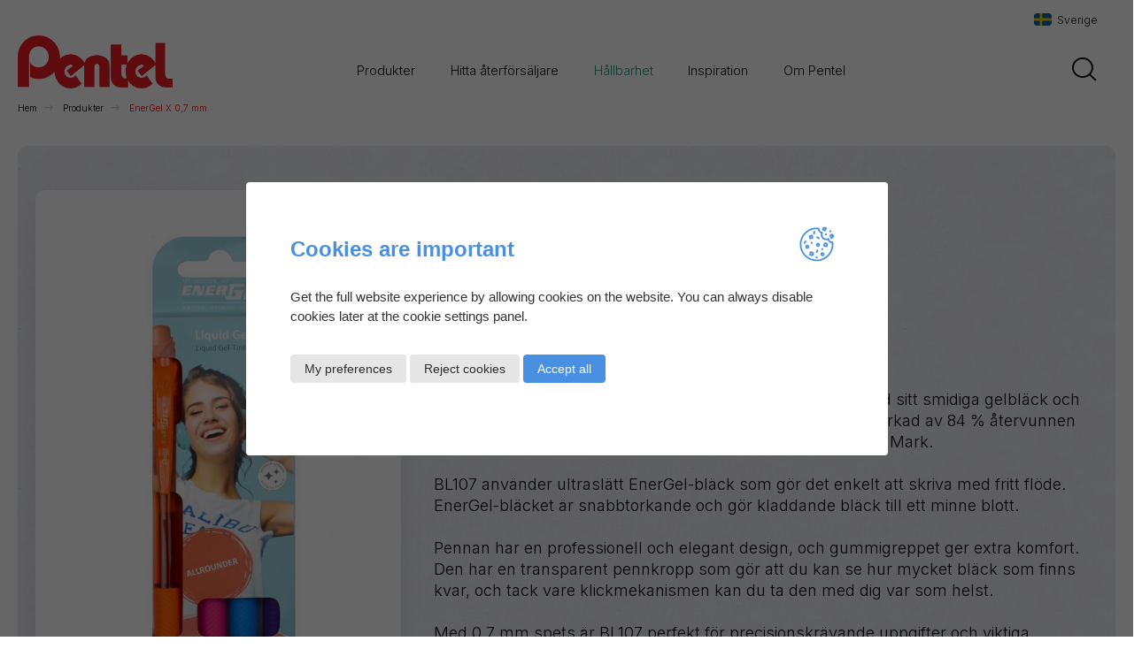

--- FILE ---
content_type: text/html; charset=UTF-8
request_url: https://pentel.dk/se/product/energel-x-rollerbal-bl107/?attribute_pa_farve=sort-farger
body_size: 26735
content:
<!DOCTYPE HTML>
<html lang="sv-SE">
<head>
	<meta charset="UTF-8"/>
	<meta name="viewport" content="width=device-width, initial-scale=1, minimum-scale=1">
	<meta name='robots' content='index, follow, max-image-preview:large, max-snippet:-1, max-video-preview:-1' />
<link rel="alternate" href="https://pentel.dk/product/energel-x-rollerbal-bl107/" hreflang="da" />
<link rel="alternate" href="https://pentel.dk/se/product/energel-x-rollerbal-bl107/" hreflang="sv" />
<link rel="alternate" href="https://pentel.dk/no/produkt/energel-x-rollerball-bl107/" hreflang="nb" />

	<!-- This site is optimized with the Yoast SEO plugin v26.5 - https://yoast.com/wordpress/plugins/seo/ -->
	<title>EnerGel X 0,7 mm - Pentel Sverige</title>
	<meta name="description" content="Här är EnerGelX, klassens ljus! Den här pennan är framställd av hela 84% återvunnet material och har samma fantastiska skrivegenskaper..." />
	<link rel="canonical" href="https://pentel.dk/se/product/energel-x-rollerbal-bl107/" />
	<meta property="og:locale" content="sv_SE" />
	<meta property="og:locale:alternate" content="da_DK" />
	<meta property="og:locale:alternate" content="nb_NO" />
	<meta property="og:type" content="article" />
	<meta property="og:title" content="EnerGel X 0,7 mm - Pentel Sverige" />
	<meta property="og:description" content="Här är EnerGelX, klassens ljus! Den här pennan är framställd av hela 84% återvunnet material och har samma fantastiska skrivegenskaper..." />
	<meta property="og:url" content="https://pentel.dk/se/product/energel-x-rollerbal-bl107/" />
	<meta property="og:site_name" content="Pentel Sverige" />
	<meta property="article:modified_time" content="2026-01-13T12:05:24+00:00" />
	<meta property="og:image" content="https://pentel.dk/wp-content/uploads/2022/07/bl107-a.jpg" />
	<meta property="og:image:width" content="906" />
	<meta property="og:image:height" content="1400" />
	<meta property="og:image:type" content="image/jpeg" />
	<meta name="twitter:card" content="summary_large_image" />
	<meta name="twitter:label1" content="Beräknad lästid" />
	<meta name="twitter:data1" content="1 minute" />
	<script type="application/ld+json" class="yoast-schema-graph">{"@context":"https://schema.org","@graph":[{"@type":"WebPage","@id":"https://pentel.dk/se/product/energel-x-rollerbal-bl107/","url":"https://pentel.dk/se/product/energel-x-rollerbal-bl107/","name":"EnerGel X 0,7 mm - Pentel Sverige","isPartOf":{"@id":"https://pentel.dk/se/#website"},"primaryImageOfPage":{"@id":"https://pentel.dk/se/product/energel-x-rollerbal-bl107/#primaryimage"},"image":{"@id":"https://pentel.dk/se/product/energel-x-rollerbal-bl107/#primaryimage"},"thumbnailUrl":"https://pentel.dk/wp-content/uploads/2022/07/bl107-a.jpg","datePublished":"2022-11-25T11:48:05+00:00","dateModified":"2026-01-13T12:05:24+00:00","description":"Här är EnerGelX, klassens ljus! Den här pennan är framställd av hela 84% återvunnet material och har samma fantastiska skrivegenskaper...","breadcrumb":{"@id":"https://pentel.dk/se/product/energel-x-rollerbal-bl107/#breadcrumb"},"inLanguage":"sv-SE","potentialAction":[{"@type":"ReadAction","target":["https://pentel.dk/se/product/energel-x-rollerbal-bl107/"]}]},{"@type":"ImageObject","inLanguage":"sv-SE","@id":"https://pentel.dk/se/product/energel-x-rollerbal-bl107/#primaryimage","url":"https://pentel.dk/wp-content/uploads/2022/07/bl107-a.jpg","contentUrl":"https://pentel.dk/wp-content/uploads/2022/07/bl107-a.jpg","width":906,"height":1400,"caption":"EnerGize rollerball med EnerGel gellblæk (BL107)"},{"@type":"BreadcrumbList","@id":"https://pentel.dk/se/product/energel-x-rollerbal-bl107/#breadcrumb","itemListElement":[{"@type":"ListItem","position":1,"name":"Hem","item":"https://pentel.dk/se/"},{"@type":"ListItem","position":2,"name":"Produkter","item":"https://pentel.dk/se/shop/"},{"@type":"ListItem","position":3,"name":"EnerGel X 0,7 mm"}]},{"@type":"WebSite","@id":"https://pentel.dk/se/#website","url":"https://pentel.dk/se/","name":"Pentel Sverige","description":"Välkommen till ett universum av skrivredskap och konstnärsartiklar av högsta kvalitet","publisher":{"@id":"https://pentel.dk/se/#organization"},"potentialAction":[{"@type":"SearchAction","target":{"@type":"EntryPoint","urlTemplate":"https://pentel.dk/se/?s={search_term_string}"},"query-input":{"@type":"PropertyValueSpecification","valueRequired":true,"valueName":"search_term_string"}}],"inLanguage":"sv-SE"},{"@type":"Organization","@id":"https://pentel.dk/se/#organization","name":"Pentel Sverige","url":"https://pentel.dk/se/","logo":{"@type":"ImageObject","inLanguage":"sv-SE","@id":"https://pentel.dk/se/#/schema/logo/image/","url":"https://pentel.dk/wp-content/uploads/2023/03/cropped-pentel-logo-red.png","contentUrl":"https://pentel.dk/wp-content/uploads/2023/03/cropped-pentel-logo-red.png","width":1277,"height":438,"caption":"Pentel Sverige"},"image":{"@id":"https://pentel.dk/se/#/schema/logo/image/"}}]}</script>
	<!-- / Yoast SEO plugin. -->


<link rel='dns-prefetch' href='//pentel.dk' />
<link rel='dns-prefetch' href='//unpkg.com' />
<link rel='dns-prefetch' href='//fonts.googleapis.com' />
<link rel="alternate" title="oEmbed (JSON)" type="application/json+oembed" href="https://pentel.dk/wp-json/oembed/1.0/embed?url=https%3A%2F%2Fpentel.dk%2Fse%2Fproduct%2Fenergel-x-rollerbal-bl107%2F&#038;lang=se" />
<link rel="alternate" title="oEmbed (XML)" type="text/xml+oembed" href="https://pentel.dk/wp-json/oembed/1.0/embed?url=https%3A%2F%2Fpentel.dk%2Fse%2Fproduct%2Fenergel-x-rollerbal-bl107%2F&#038;format=xml&#038;lang=se" />
<style id='wp-img-auto-sizes-contain-inline-css'>
img:is([sizes=auto i],[sizes^="auto," i]){contain-intrinsic-size:3000px 1500px}
/*# sourceURL=wp-img-auto-sizes-contain-inline-css */
</style>
<link rel='stylesheet' id='easy-autocomplete-css' href='https://pentel.dk/wp-content/plugins/woocommerce-products-filter/js/easy-autocomplete/easy-autocomplete.min.css?ver=3.3.6.3' media='all' />
<link rel='stylesheet' id='easy-autocomplete-theme-css' href='https://pentel.dk/wp-content/plugins/woocommerce-products-filter/js/easy-autocomplete/easy-autocomplete.themes.min.css?ver=3.3.6.3' media='all' />
<link rel='stylesheet' id='dashicons-css' href='https://pentel.dk/wp-includes/css/dashicons.min.css?ver=6.9' media='all' />
<style id='dashicons-inline-css'>
[data-font="Dashicons"]:before {font-family: 'Dashicons' !important;content: attr(data-icon) !important;speak: none !important;font-weight: normal !important;font-variant: normal !important;text-transform: none !important;line-height: 1 !important;font-style: normal !important;-webkit-font-smoothing: antialiased !important;-moz-osx-font-smoothing: grayscale !important;}
/*# sourceURL=dashicons-inline-css */
</style>
<link rel='stylesheet' id='menu-icons-extra-css' href='https://pentel.dk/wp-content/plugins/menu-icons/css/extra.min.css?ver=0.13.19' media='all' />
<link rel='stylesheet' id='gdpr-cookies-css' href='https://pentel.dk/wp-content/plugins/r-gdpr-cookies/assets/css/style.css?ver=1.4.1' media='all' />
<link rel='stylesheet' id='woof-css' href='https://pentel.dk/wp-content/plugins/woocommerce-products-filter/css/front.css?ver=3.3.6.3' media='all' />
<style id='woof-inline-css'>

.woof_products_top_panel li span, .woof_products_top_panel2 li span{background: url(https://pentel.dk/wp-content/plugins/woocommerce-products-filter/img/delete.png);background-size: 14px 14px;background-repeat: no-repeat;background-position: right;}
.woof_edit_view{
                    display: none;
                }



.woof_edit_view{
                    display: none;
                }


/*# sourceURL=woof-inline-css */
</style>
<link rel='stylesheet' id='chosen-drop-down-css' href='https://pentel.dk/wp-content/plugins/woocommerce-products-filter/js/chosen/chosen.min.css?ver=3.3.6.3' media='all' />
<link rel='stylesheet' id='woof_by_author_html_items-css' href='https://pentel.dk/wp-content/plugins/woocommerce-products-filter/ext/by_author/css/by_author.css?ver=3.3.6.3' media='all' />
<link rel='stylesheet' id='woof_by_backorder_html_items-css' href='https://pentel.dk/wp-content/plugins/woocommerce-products-filter/ext/by_backorder/css/by_backorder.css?ver=3.3.6.3' media='all' />
<link rel='stylesheet' id='woof_by_instock_html_items-css' href='https://pentel.dk/wp-content/plugins/woocommerce-products-filter/ext/by_instock/css/by_instock.css?ver=3.3.6.3' media='all' />
<link rel='stylesheet' id='woof_by_onsales_html_items-css' href='https://pentel.dk/wp-content/plugins/woocommerce-products-filter/ext/by_onsales/css/by_onsales.css?ver=3.3.6.3' media='all' />
<link rel='stylesheet' id='woof_by_sku_html_items-css' href='https://pentel.dk/wp-content/plugins/woocommerce-products-filter/ext/by_sku/css/by_sku.css?ver=3.3.6.3' media='all' />
<link rel='stylesheet' id='woof_by_text_html_items-css' href='https://pentel.dk/wp-content/plugins/woocommerce-products-filter/ext/by_text/assets/css/front.css?ver=3.3.6.3' media='all' />
<link rel='stylesheet' id='woof_color_html_items-css' href='https://pentel.dk/wp-content/plugins/woocommerce-products-filter/ext/color/css/html_types/color.css?ver=3.3.6.3' media='all' />
<link rel='stylesheet' id='woof_image_html_items-css' href='https://pentel.dk/wp-content/plugins/woocommerce-products-filter/ext/image/css/html_types/image.css?ver=3.3.6.3' media='all' />
<link rel='stylesheet' id='woof_label_html_items-css' href='https://pentel.dk/wp-content/plugins/woocommerce-products-filter/ext/label/css/html_types/label.css?ver=3.3.6.3' media='all' />
<link rel='stylesheet' id='woof_select_hierarchy_html_items-css' href='https://pentel.dk/wp-content/plugins/woocommerce-products-filter/ext/select_hierarchy/css/html_types/select_hierarchy.css?ver=3.3.6.3' media='all' />
<link rel='stylesheet' id='woof_select_radio_check_html_items-css' href='https://pentel.dk/wp-content/plugins/woocommerce-products-filter/ext/select_radio_check/css/html_types/select_radio_check.css?ver=3.3.6.3' media='all' />
<link rel='stylesheet' id='woof_slider_html_items-css' href='https://pentel.dk/wp-content/plugins/woocommerce-products-filter/ext/slider/css/html_types/slider.css?ver=3.3.6.3' media='all' />
<link rel='stylesheet' id='woof_sd_html_items_checkbox-css' href='https://pentel.dk/wp-content/plugins/woocommerce-products-filter/ext/smart_designer/css/elements/checkbox.css?ver=3.3.6.3' media='all' />
<link rel='stylesheet' id='woof_sd_html_items_radio-css' href='https://pentel.dk/wp-content/plugins/woocommerce-products-filter/ext/smart_designer/css/elements/radio.css?ver=3.3.6.3' media='all' />
<link rel='stylesheet' id='woof_sd_html_items_switcher-css' href='https://pentel.dk/wp-content/plugins/woocommerce-products-filter/ext/smart_designer/css/elements/switcher.css?ver=3.3.6.3' media='all' />
<link rel='stylesheet' id='woof_sd_html_items_color-css' href='https://pentel.dk/wp-content/plugins/woocommerce-products-filter/ext/smart_designer/css/elements/color.css?ver=3.3.6.3' media='all' />
<link rel='stylesheet' id='woof_sd_html_items_tooltip-css' href='https://pentel.dk/wp-content/plugins/woocommerce-products-filter/ext/smart_designer/css/tooltip.css?ver=3.3.6.3' media='all' />
<link rel='stylesheet' id='woof_sd_html_items_front-css' href='https://pentel.dk/wp-content/plugins/woocommerce-products-filter/ext/smart_designer/css/front.css?ver=3.3.6.3' media='all' />
<link rel='stylesheet' id='woof-switcher23-css' href='https://pentel.dk/wp-content/plugins/woocommerce-products-filter/css/switcher.css?ver=3.3.6.3' media='all' />
<style id='woocommerce-inline-inline-css'>
.woocommerce form .form-row .required { visibility: visible; }
/*# sourceURL=woocommerce-inline-inline-css */
</style>
<link rel='stylesheet' id='yith-infs-style-css' href='https://pentel.dk/wp-content/plugins/yith-infinite-scrolling/assets/css/frontend.css?ver=2.4.0' media='all' />
<link rel='stylesheet' id='theme-main-css' href='https://pentel.dk/wp-content/themes/pentel/assets/dist/css/styles.css?ver=1.0.18' media='all' />
<link rel='stylesheet' id='google-fonts-css' href='https://fonts.googleapis.com/css2?family=Inter%3Awght%40300%3B600%3B700&#038;display=swap&#038;ver=1.0.18' media='all' />
<link rel='stylesheet' id='swiper-css' href='https://unpkg.com/swiper@8.2.4/swiper-bundle.min.css?ver=6.9' media='all' />
<script src="https://pentel.dk/wp-includes/js/jquery/jquery.min.js?ver=3.7.1" id="jquery-core-js"></script>
<script src="https://pentel.dk/wp-includes/js/jquery/jquery-migrate.min.js?ver=3.4.1" id="jquery-migrate-js"></script>
<script src="https://pentel.dk/wp-content/plugins/woocommerce-products-filter/js/easy-autocomplete/jquery.easy-autocomplete.min.js?ver=3.3.6.3" id="easy-autocomplete-js"></script>
<script id="woof-husky-js-extra">
var woof_husky_txt = {"ajax_url":"https://pentel.dk/wp-admin/admin-ajax.php","plugin_uri":"https://pentel.dk/wp-content/plugins/woocommerce-products-filter/ext/by_text/","loader":"https://pentel.dk/wp-content/plugins/woocommerce-products-filter/ext/by_text/assets/img/ajax-loader.gif","not_found":"Nothing found!","prev":"Prev","next":"Next","site_link":"https://pentel.dk","default_data":{"placeholder":"","behavior":"title","search_by_full_word":"0","autocomplete":1,"how_to_open_links":"0","taxonomy_compatibility":"0","sku_compatibility":"0","custom_fields":"","search_desc_variant":"0","view_text_length":"10","min_symbols":"3","max_posts":"10","image":"","notes_for_customer":"","template":"","max_open_height":"300","page":0}};
//# sourceURL=woof-husky-js-extra
</script>
<script src="https://pentel.dk/wp-content/plugins/woocommerce-products-filter/ext/by_text/assets/js/husky.js?ver=3.3.6.3" id="woof-husky-js"></script>
<script src="https://pentel.dk/wp-content/plugins/woocommerce/assets/js/jquery-blockui/jquery.blockUI.min.js?ver=2.7.0-wc.10.4.0" id="wc-jquery-blockui-js" defer data-wp-strategy="defer"></script>
<script id="wc-add-to-cart-js-extra">
var wc_add_to_cart_params = {"ajax_url":"/wp-admin/admin-ajax.php","wc_ajax_url":"/se/?wc-ajax=%%endpoint%%","i18n_view_cart":"Visa varukorg","cart_url":"https://pentel.dk/se/cart/","is_cart":"","cart_redirect_after_add":"no"};
//# sourceURL=wc-add-to-cart-js-extra
</script>
<script src="https://pentel.dk/wp-content/plugins/woocommerce/assets/js/frontend/add-to-cart.min.js?ver=10.4.0" id="wc-add-to-cart-js" defer data-wp-strategy="defer"></script>
<script src="https://pentel.dk/wp-content/plugins/woocommerce/assets/js/flexslider/jquery.flexslider.min.js?ver=2.7.2-wc.10.4.0" id="wc-flexslider-js" defer data-wp-strategy="defer"></script>
<script id="wc-single-product-js-extra">
var wc_single_product_params = {"i18n_required_rating_text":"V\u00e4lj ett betyg","i18n_rating_options":["1 of 5 stars","2 of 5 stars","3 of 5 stars","4 of 5 stars","5 of 5 stars"],"i18n_product_gallery_trigger_text":"View full-screen image gallery","review_rating_required":"yes","flexslider":{"rtl":false,"animation":"slide","smoothHeight":true,"directionNav":true,"controlNav":true,"slideshow":false,"animationSpeed":500,"animationLoop":false,"allowOneSlide":false,"touch":true,"controlsContainer":".custom-controls-container","customDirectionNav":".product-slider-controls a"},"zoom_enabled":"","zoom_options":[],"photoswipe_enabled":"","photoswipe_options":{"shareEl":false,"closeOnScroll":false,"history":false,"hideAnimationDuration":0,"showAnimationDuration":0},"flexslider_enabled":"1"};
//# sourceURL=wc-single-product-js-extra
</script>
<script src="https://pentel.dk/wp-content/plugins/woocommerce/assets/js/frontend/single-product.min.js?ver=10.4.0" id="wc-single-product-js" defer data-wp-strategy="defer"></script>
<script src="https://pentel.dk/wp-content/plugins/woocommerce/assets/js/js-cookie/js.cookie.min.js?ver=2.1.4-wc.10.4.0" id="wc-js-cookie-js" defer data-wp-strategy="defer"></script>
<script id="woocommerce-js-extra">
var woocommerce_params = {"ajax_url":"/wp-admin/admin-ajax.php","wc_ajax_url":"/se/?wc-ajax=%%endpoint%%","i18n_password_show":"Show password","i18n_password_hide":"Hide password"};
//# sourceURL=woocommerce-js-extra
</script>
<script src="https://pentel.dk/wp-content/plugins/woocommerce/assets/js/frontend/woocommerce.min.js?ver=10.4.0" id="woocommerce-js" defer data-wp-strategy="defer"></script>
<link rel="https://api.w.org/" href="https://pentel.dk/wp-json/" /><link rel="alternate" title="JSON" type="application/json" href="https://pentel.dk/wp-json/wp/v2/product/4986" /><link rel='shortlink' href='https://pentel.dk/?p=4986' />
	<noscript><style>.woocommerce-product-gallery{ opacity: 1 !important; }</style></noscript>
		<script id="polyfills-ie">
		if (window.MSInputMethodContext && document.documentMode) {
			if (typeof NodeList.prototype.forEach !== 'function') {
				NodeList.prototype.forEach = Array.prototype.forEach;
			}

			function appendTag(tag, atts) {
				var el = document.createElement(tag);
				for (var attr in atts) {
					el[attr] = atts[attr]
				}
				document.head.appendChild(el)
			}

			appendTag('script', {src: 'https://pentel.dk/wp-content/themes/pentel/assets/dist/libs/ie11CustomProperties.js'});
		}
	</script>
	<link rel="icon" href="https://pentel.dk/wp-content/uploads/2022/11/cropped-cropped-pentel-favicon-32x32.png" sizes="32x32" />
<link rel="icon" href="https://pentel.dk/wp-content/uploads/2022/11/cropped-cropped-pentel-favicon-192x192.png" sizes="192x192" />
<link rel="apple-touch-icon" href="https://pentel.dk/wp-content/uploads/2022/11/cropped-cropped-pentel-favicon-180x180.png" />
<meta name="msapplication-TileImage" content="https://pentel.dk/wp-content/uploads/2022/11/cropped-cropped-pentel-favicon-270x270.png" />
		<style id="wp-custom-css">
			html[lang="sv-SE"] .footer-sitemap .card {
	/*display: none;*/
}

.gfield .gfield_description {
	margin-bottom: initial !important;
	padding-bottom: initial !important;
}		</style>
		<style id='wp-block-heading-inline-css'>
h1:where(.wp-block-heading).has-background,h2:where(.wp-block-heading).has-background,h3:where(.wp-block-heading).has-background,h4:where(.wp-block-heading).has-background,h5:where(.wp-block-heading).has-background,h6:where(.wp-block-heading).has-background{padding:1.25em 2.375em}h1.has-text-align-left[style*=writing-mode]:where([style*=vertical-lr]),h1.has-text-align-right[style*=writing-mode]:where([style*=vertical-rl]),h2.has-text-align-left[style*=writing-mode]:where([style*=vertical-lr]),h2.has-text-align-right[style*=writing-mode]:where([style*=vertical-rl]),h3.has-text-align-left[style*=writing-mode]:where([style*=vertical-lr]),h3.has-text-align-right[style*=writing-mode]:where([style*=vertical-rl]),h4.has-text-align-left[style*=writing-mode]:where([style*=vertical-lr]),h4.has-text-align-right[style*=writing-mode]:where([style*=vertical-rl]),h5.has-text-align-left[style*=writing-mode]:where([style*=vertical-lr]),h5.has-text-align-right[style*=writing-mode]:where([style*=vertical-rl]),h6.has-text-align-left[style*=writing-mode]:where([style*=vertical-lr]),h6.has-text-align-right[style*=writing-mode]:where([style*=vertical-rl]){rotate:180deg}
/*# sourceURL=https://pentel.dk/wp-includes/blocks/heading/style.min.css */
</style>
<style id='wp-block-image-inline-css'>
.wp-block-image>a,.wp-block-image>figure>a{display:inline-block}.wp-block-image img{box-sizing:border-box;height:auto;max-width:100%;vertical-align:bottom}@media not (prefers-reduced-motion){.wp-block-image img.hide{visibility:hidden}.wp-block-image img.show{animation:show-content-image .4s}}.wp-block-image[style*=border-radius] img,.wp-block-image[style*=border-radius]>a{border-radius:inherit}.wp-block-image.has-custom-border img{box-sizing:border-box}.wp-block-image.aligncenter{text-align:center}.wp-block-image.alignfull>a,.wp-block-image.alignwide>a{width:100%}.wp-block-image.alignfull img,.wp-block-image.alignwide img{height:auto;width:100%}.wp-block-image .aligncenter,.wp-block-image .alignleft,.wp-block-image .alignright,.wp-block-image.aligncenter,.wp-block-image.alignleft,.wp-block-image.alignright{display:table}.wp-block-image .aligncenter>figcaption,.wp-block-image .alignleft>figcaption,.wp-block-image .alignright>figcaption,.wp-block-image.aligncenter>figcaption,.wp-block-image.alignleft>figcaption,.wp-block-image.alignright>figcaption{caption-side:bottom;display:table-caption}.wp-block-image .alignleft{float:left;margin:.5em 1em .5em 0}.wp-block-image .alignright{float:right;margin:.5em 0 .5em 1em}.wp-block-image .aligncenter{margin-left:auto;margin-right:auto}.wp-block-image :where(figcaption){margin-bottom:1em;margin-top:.5em}.wp-block-image.is-style-circle-mask img{border-radius:9999px}@supports ((-webkit-mask-image:none) or (mask-image:none)) or (-webkit-mask-image:none){.wp-block-image.is-style-circle-mask img{border-radius:0;-webkit-mask-image:url('data:image/svg+xml;utf8,<svg viewBox="0 0 100 100" xmlns="http://www.w3.org/2000/svg"><circle cx="50" cy="50" r="50"/></svg>');mask-image:url('data:image/svg+xml;utf8,<svg viewBox="0 0 100 100" xmlns="http://www.w3.org/2000/svg"><circle cx="50" cy="50" r="50"/></svg>');mask-mode:alpha;-webkit-mask-position:center;mask-position:center;-webkit-mask-repeat:no-repeat;mask-repeat:no-repeat;-webkit-mask-size:contain;mask-size:contain}}:root :where(.wp-block-image.is-style-rounded img,.wp-block-image .is-style-rounded img){border-radius:9999px}.wp-block-image figure{margin:0}.wp-lightbox-container{display:flex;flex-direction:column;position:relative}.wp-lightbox-container img{cursor:zoom-in}.wp-lightbox-container img:hover+button{opacity:1}.wp-lightbox-container button{align-items:center;backdrop-filter:blur(16px) saturate(180%);background-color:#5a5a5a40;border:none;border-radius:4px;cursor:zoom-in;display:flex;height:20px;justify-content:center;opacity:0;padding:0;position:absolute;right:16px;text-align:center;top:16px;width:20px;z-index:100}@media not (prefers-reduced-motion){.wp-lightbox-container button{transition:opacity .2s ease}}.wp-lightbox-container button:focus-visible{outline:3px auto #5a5a5a40;outline:3px auto -webkit-focus-ring-color;outline-offset:3px}.wp-lightbox-container button:hover{cursor:pointer;opacity:1}.wp-lightbox-container button:focus{opacity:1}.wp-lightbox-container button:focus,.wp-lightbox-container button:hover,.wp-lightbox-container button:not(:hover):not(:active):not(.has-background){background-color:#5a5a5a40;border:none}.wp-lightbox-overlay{box-sizing:border-box;cursor:zoom-out;height:100vh;left:0;overflow:hidden;position:fixed;top:0;visibility:hidden;width:100%;z-index:100000}.wp-lightbox-overlay .close-button{align-items:center;cursor:pointer;display:flex;justify-content:center;min-height:40px;min-width:40px;padding:0;position:absolute;right:calc(env(safe-area-inset-right) + 16px);top:calc(env(safe-area-inset-top) + 16px);z-index:5000000}.wp-lightbox-overlay .close-button:focus,.wp-lightbox-overlay .close-button:hover,.wp-lightbox-overlay .close-button:not(:hover):not(:active):not(.has-background){background:none;border:none}.wp-lightbox-overlay .lightbox-image-container{height:var(--wp--lightbox-container-height);left:50%;overflow:hidden;position:absolute;top:50%;transform:translate(-50%,-50%);transform-origin:top left;width:var(--wp--lightbox-container-width);z-index:9999999999}.wp-lightbox-overlay .wp-block-image{align-items:center;box-sizing:border-box;display:flex;height:100%;justify-content:center;margin:0;position:relative;transform-origin:0 0;width:100%;z-index:3000000}.wp-lightbox-overlay .wp-block-image img{height:var(--wp--lightbox-image-height);min-height:var(--wp--lightbox-image-height);min-width:var(--wp--lightbox-image-width);width:var(--wp--lightbox-image-width)}.wp-lightbox-overlay .wp-block-image figcaption{display:none}.wp-lightbox-overlay button{background:none;border:none}.wp-lightbox-overlay .scrim{background-color:#fff;height:100%;opacity:.9;position:absolute;width:100%;z-index:2000000}.wp-lightbox-overlay.active{visibility:visible}@media not (prefers-reduced-motion){.wp-lightbox-overlay.active{animation:turn-on-visibility .25s both}.wp-lightbox-overlay.active img{animation:turn-on-visibility .35s both}.wp-lightbox-overlay.show-closing-animation:not(.active){animation:turn-off-visibility .35s both}.wp-lightbox-overlay.show-closing-animation:not(.active) img{animation:turn-off-visibility .25s both}.wp-lightbox-overlay.zoom.active{animation:none;opacity:1;visibility:visible}.wp-lightbox-overlay.zoom.active .lightbox-image-container{animation:lightbox-zoom-in .4s}.wp-lightbox-overlay.zoom.active .lightbox-image-container img{animation:none}.wp-lightbox-overlay.zoom.active .scrim{animation:turn-on-visibility .4s forwards}.wp-lightbox-overlay.zoom.show-closing-animation:not(.active){animation:none}.wp-lightbox-overlay.zoom.show-closing-animation:not(.active) .lightbox-image-container{animation:lightbox-zoom-out .4s}.wp-lightbox-overlay.zoom.show-closing-animation:not(.active) .lightbox-image-container img{animation:none}.wp-lightbox-overlay.zoom.show-closing-animation:not(.active) .scrim{animation:turn-off-visibility .4s forwards}}@keyframes show-content-image{0%{visibility:hidden}99%{visibility:hidden}to{visibility:visible}}@keyframes turn-on-visibility{0%{opacity:0}to{opacity:1}}@keyframes turn-off-visibility{0%{opacity:1;visibility:visible}99%{opacity:0;visibility:visible}to{opacity:0;visibility:hidden}}@keyframes lightbox-zoom-in{0%{transform:translate(calc((-100vw + var(--wp--lightbox-scrollbar-width))/2 + var(--wp--lightbox-initial-left-position)),calc(-50vh + var(--wp--lightbox-initial-top-position))) scale(var(--wp--lightbox-scale))}to{transform:translate(-50%,-50%) scale(1)}}@keyframes lightbox-zoom-out{0%{transform:translate(-50%,-50%) scale(1);visibility:visible}99%{visibility:visible}to{transform:translate(calc((-100vw + var(--wp--lightbox-scrollbar-width))/2 + var(--wp--lightbox-initial-left-position)),calc(-50vh + var(--wp--lightbox-initial-top-position))) scale(var(--wp--lightbox-scale));visibility:hidden}}
/*# sourceURL=https://pentel.dk/wp-includes/blocks/image/style.min.css */
</style>
<style id='wp-block-media-text-inline-css'>
.wp-block-media-text{box-sizing:border-box;
  /*!rtl:begin:ignore*/direction:ltr;
  /*!rtl:end:ignore*/display:grid;grid-template-columns:50% 1fr;grid-template-rows:auto}.wp-block-media-text.has-media-on-the-right{grid-template-columns:1fr 50%}.wp-block-media-text.is-vertically-aligned-top>.wp-block-media-text__content,.wp-block-media-text.is-vertically-aligned-top>.wp-block-media-text__media{align-self:start}.wp-block-media-text.is-vertically-aligned-center>.wp-block-media-text__content,.wp-block-media-text.is-vertically-aligned-center>.wp-block-media-text__media,.wp-block-media-text>.wp-block-media-text__content,.wp-block-media-text>.wp-block-media-text__media{align-self:center}.wp-block-media-text.is-vertically-aligned-bottom>.wp-block-media-text__content,.wp-block-media-text.is-vertically-aligned-bottom>.wp-block-media-text__media{align-self:end}.wp-block-media-text>.wp-block-media-text__media{
  /*!rtl:begin:ignore*/grid-column:1;grid-row:1;
  /*!rtl:end:ignore*/margin:0}.wp-block-media-text>.wp-block-media-text__content{direction:ltr;
  /*!rtl:begin:ignore*/grid-column:2;grid-row:1;
  /*!rtl:end:ignore*/padding:0 8%;word-break:break-word}.wp-block-media-text.has-media-on-the-right>.wp-block-media-text__media{
  /*!rtl:begin:ignore*/grid-column:2;grid-row:1
  /*!rtl:end:ignore*/}.wp-block-media-text.has-media-on-the-right>.wp-block-media-text__content{
  /*!rtl:begin:ignore*/grid-column:1;grid-row:1
  /*!rtl:end:ignore*/}.wp-block-media-text__media a{display:block}.wp-block-media-text__media img,.wp-block-media-text__media video{height:auto;max-width:unset;vertical-align:middle;width:100%}.wp-block-media-text.is-image-fill>.wp-block-media-text__media{background-size:cover;height:100%;min-height:250px}.wp-block-media-text.is-image-fill>.wp-block-media-text__media>a{display:block;height:100%}.wp-block-media-text.is-image-fill>.wp-block-media-text__media img{height:1px;margin:-1px;overflow:hidden;padding:0;position:absolute;width:1px;clip:rect(0,0,0,0);border:0}.wp-block-media-text.is-image-fill-element>.wp-block-media-text__media{height:100%;min-height:250px}.wp-block-media-text.is-image-fill-element>.wp-block-media-text__media>a{display:block;height:100%}.wp-block-media-text.is-image-fill-element>.wp-block-media-text__media img{height:100%;object-fit:cover;width:100%}@media (max-width:600px){.wp-block-media-text.is-stacked-on-mobile{grid-template-columns:100%!important}.wp-block-media-text.is-stacked-on-mobile>.wp-block-media-text__media{grid-column:1;grid-row:1}.wp-block-media-text.is-stacked-on-mobile>.wp-block-media-text__content{grid-column:1;grid-row:2}}
/*# sourceURL=https://pentel.dk/wp-includes/blocks/media-text/style.min.css */
</style>
<style id='wp-block-paragraph-inline-css'>
.is-small-text{font-size:.875em}.is-regular-text{font-size:1em}.is-large-text{font-size:2.25em}.is-larger-text{font-size:3em}.has-drop-cap:not(:focus):first-letter{float:left;font-size:8.4em;font-style:normal;font-weight:100;line-height:.68;margin:.05em .1em 0 0;text-transform:uppercase}body.rtl .has-drop-cap:not(:focus):first-letter{float:none;margin-left:.1em}p.has-drop-cap.has-background{overflow:hidden}:root :where(p.has-background){padding:1.25em 2.375em}:where(p.has-text-color:not(.has-link-color)) a{color:inherit}p.has-text-align-left[style*="writing-mode:vertical-lr"],p.has-text-align-right[style*="writing-mode:vertical-rl"]{rotate:180deg}
/*# sourceURL=https://pentel.dk/wp-includes/blocks/paragraph/style.min.css */
</style>
<style id='global-styles-inline-css'>
:root{--wp--preset--aspect-ratio--square: 1;--wp--preset--aspect-ratio--4-3: 4/3;--wp--preset--aspect-ratio--3-4: 3/4;--wp--preset--aspect-ratio--3-2: 3/2;--wp--preset--aspect-ratio--2-3: 2/3;--wp--preset--aspect-ratio--16-9: 16/9;--wp--preset--aspect-ratio--9-16: 9/16;--wp--preset--color--black: #000000;--wp--preset--color--cyan-bluish-gray: #abb8c3;--wp--preset--color--white: #ffffff;--wp--preset--color--pale-pink: #f78da7;--wp--preset--color--vivid-red: #cf2e2e;--wp--preset--color--luminous-vivid-orange: #ff6900;--wp--preset--color--luminous-vivid-amber: #fcb900;--wp--preset--color--light-green-cyan: #7bdcb5;--wp--preset--color--vivid-green-cyan: #00d084;--wp--preset--color--pale-cyan-blue: #8ed1fc;--wp--preset--color--vivid-cyan-blue: #0693e3;--wp--preset--color--vivid-purple: #9b51e0;--wp--preset--color--red: #fe0000;--wp--preset--color--gray-lightest: #f0f4f9;--wp--preset--color--gray-light: #e0e5eb;--wp--preset--color--gray: #cfd5dd;--wp--preset--color--gray-dark: #b9bec4;--wp--preset--color--gray-darker: #848c96;--wp--preset--color--green: #00957e;--wp--preset--color--green-light: #8bcbbd;--wp--preset--gradient--vivid-cyan-blue-to-vivid-purple: linear-gradient(135deg,rgb(6,147,227) 0%,rgb(155,81,224) 100%);--wp--preset--gradient--light-green-cyan-to-vivid-green-cyan: linear-gradient(135deg,rgb(122,220,180) 0%,rgb(0,208,130) 100%);--wp--preset--gradient--luminous-vivid-amber-to-luminous-vivid-orange: linear-gradient(135deg,rgb(252,185,0) 0%,rgb(255,105,0) 100%);--wp--preset--gradient--luminous-vivid-orange-to-vivid-red: linear-gradient(135deg,rgb(255,105,0) 0%,rgb(207,46,46) 100%);--wp--preset--gradient--very-light-gray-to-cyan-bluish-gray: linear-gradient(135deg,rgb(238,238,238) 0%,rgb(169,184,195) 100%);--wp--preset--gradient--cool-to-warm-spectrum: linear-gradient(135deg,rgb(74,234,220) 0%,rgb(151,120,209) 20%,rgb(207,42,186) 40%,rgb(238,44,130) 60%,rgb(251,105,98) 80%,rgb(254,248,76) 100%);--wp--preset--gradient--blush-light-purple: linear-gradient(135deg,rgb(255,206,236) 0%,rgb(152,150,240) 100%);--wp--preset--gradient--blush-bordeaux: linear-gradient(135deg,rgb(254,205,165) 0%,rgb(254,45,45) 50%,rgb(107,0,62) 100%);--wp--preset--gradient--luminous-dusk: linear-gradient(135deg,rgb(255,203,112) 0%,rgb(199,81,192) 50%,rgb(65,88,208) 100%);--wp--preset--gradient--pale-ocean: linear-gradient(135deg,rgb(255,245,203) 0%,rgb(182,227,212) 50%,rgb(51,167,181) 100%);--wp--preset--gradient--electric-grass: linear-gradient(135deg,rgb(202,248,128) 0%,rgb(113,206,126) 100%);--wp--preset--gradient--midnight: linear-gradient(135deg,rgb(2,3,129) 0%,rgb(40,116,252) 100%);--wp--preset--font-size--small: 13px;--wp--preset--font-size--medium: 20px;--wp--preset--font-size--large: 36px;--wp--preset--font-size--x-large: 42px;--wp--preset--font-size--m: 15px;--wp--preset--font-size--xs: 10px;--wp--preset--font-size--s: 12px;--wp--preset--font-size--l: 18px;--wp--preset--font-size--xl: 22px;--wp--preset--font-size--xxl: 28px;--wp--preset--font-size--heading-xxs: 22px;--wp--preset--font-size--heading-xs: 28px;--wp--preset--font-size--heading-s: 40px;--wp--preset--font-size--heading-m: 50px;--wp--preset--font-size--heading-l: 60px;--wp--preset--font-size--caps-m: 10px;--wp--preset--font-size--text-tech: 16px;--wp--preset--spacing--20: 0.44rem;--wp--preset--spacing--30: 0.67rem;--wp--preset--spacing--40: 1rem;--wp--preset--spacing--50: 1.5rem;--wp--preset--spacing--60: 2.25rem;--wp--preset--spacing--70: 3.38rem;--wp--preset--spacing--80: 5.06rem;--wp--preset--shadow--natural: 6px 6px 9px rgba(0, 0, 0, 0.2);--wp--preset--shadow--deep: 12px 12px 50px rgba(0, 0, 0, 0.4);--wp--preset--shadow--sharp: 6px 6px 0px rgba(0, 0, 0, 0.2);--wp--preset--shadow--outlined: 6px 6px 0px -3px rgb(255, 255, 255), 6px 6px rgb(0, 0, 0);--wp--preset--shadow--crisp: 6px 6px 0px rgb(0, 0, 0);}:root { --wp--style--global--content-size: 820px;--wp--style--global--wide-size: 820px; }:where(body) { margin: 0; }.wp-site-blocks > .alignleft { float: left; margin-right: 2em; }.wp-site-blocks > .alignright { float: right; margin-left: 2em; }.wp-site-blocks > .aligncenter { justify-content: center; margin-left: auto; margin-right: auto; }:where(.is-layout-flex){gap: 0.5em;}:where(.is-layout-grid){gap: 0.5em;}.is-layout-flow > .alignleft{float: left;margin-inline-start: 0;margin-inline-end: 2em;}.is-layout-flow > .alignright{float: right;margin-inline-start: 2em;margin-inline-end: 0;}.is-layout-flow > .aligncenter{margin-left: auto !important;margin-right: auto !important;}.is-layout-constrained > .alignleft{float: left;margin-inline-start: 0;margin-inline-end: 2em;}.is-layout-constrained > .alignright{float: right;margin-inline-start: 2em;margin-inline-end: 0;}.is-layout-constrained > .aligncenter{margin-left: auto !important;margin-right: auto !important;}.is-layout-constrained > :where(:not(.alignleft):not(.alignright):not(.alignfull)){max-width: var(--wp--style--global--content-size);margin-left: auto !important;margin-right: auto !important;}.is-layout-constrained > .alignwide{max-width: var(--wp--style--global--wide-size);}body .is-layout-flex{display: flex;}.is-layout-flex{flex-wrap: wrap;align-items: center;}.is-layout-flex > :is(*, div){margin: 0;}body .is-layout-grid{display: grid;}.is-layout-grid > :is(*, div){margin: 0;}body{padding-top: 0px;padding-right: 0px;padding-bottom: 0px;padding-left: 0px;}a:where(:not(.wp-element-button)){text-decoration: underline;}:root :where(.wp-element-button, .wp-block-button__link){background-color: #32373c;border-width: 0;color: #fff;font-family: inherit;font-size: inherit;font-style: inherit;font-weight: inherit;letter-spacing: inherit;line-height: inherit;padding-top: calc(0.667em + 2px);padding-right: calc(1.333em + 2px);padding-bottom: calc(0.667em + 2px);padding-left: calc(1.333em + 2px);text-decoration: none;text-transform: inherit;}.has-black-color{color: var(--wp--preset--color--black) !important;}.has-cyan-bluish-gray-color{color: var(--wp--preset--color--cyan-bluish-gray) !important;}.has-white-color{color: var(--wp--preset--color--white) !important;}.has-pale-pink-color{color: var(--wp--preset--color--pale-pink) !important;}.has-vivid-red-color{color: var(--wp--preset--color--vivid-red) !important;}.has-luminous-vivid-orange-color{color: var(--wp--preset--color--luminous-vivid-orange) !important;}.has-luminous-vivid-amber-color{color: var(--wp--preset--color--luminous-vivid-amber) !important;}.has-light-green-cyan-color{color: var(--wp--preset--color--light-green-cyan) !important;}.has-vivid-green-cyan-color{color: var(--wp--preset--color--vivid-green-cyan) !important;}.has-pale-cyan-blue-color{color: var(--wp--preset--color--pale-cyan-blue) !important;}.has-vivid-cyan-blue-color{color: var(--wp--preset--color--vivid-cyan-blue) !important;}.has-vivid-purple-color{color: var(--wp--preset--color--vivid-purple) !important;}.has-red-color{color: var(--wp--preset--color--red) !important;}.has-gray-lightest-color{color: var(--wp--preset--color--gray-lightest) !important;}.has-gray-light-color{color: var(--wp--preset--color--gray-light) !important;}.has-gray-color{color: var(--wp--preset--color--gray) !important;}.has-gray-dark-color{color: var(--wp--preset--color--gray-dark) !important;}.has-gray-darker-color{color: var(--wp--preset--color--gray-darker) !important;}.has-green-color{color: var(--wp--preset--color--green) !important;}.has-green-light-color{color: var(--wp--preset--color--green-light) !important;}.has-black-background-color{background-color: var(--wp--preset--color--black) !important;}.has-cyan-bluish-gray-background-color{background-color: var(--wp--preset--color--cyan-bluish-gray) !important;}.has-white-background-color{background-color: var(--wp--preset--color--white) !important;}.has-pale-pink-background-color{background-color: var(--wp--preset--color--pale-pink) !important;}.has-vivid-red-background-color{background-color: var(--wp--preset--color--vivid-red) !important;}.has-luminous-vivid-orange-background-color{background-color: var(--wp--preset--color--luminous-vivid-orange) !important;}.has-luminous-vivid-amber-background-color{background-color: var(--wp--preset--color--luminous-vivid-amber) !important;}.has-light-green-cyan-background-color{background-color: var(--wp--preset--color--light-green-cyan) !important;}.has-vivid-green-cyan-background-color{background-color: var(--wp--preset--color--vivid-green-cyan) !important;}.has-pale-cyan-blue-background-color{background-color: var(--wp--preset--color--pale-cyan-blue) !important;}.has-vivid-cyan-blue-background-color{background-color: var(--wp--preset--color--vivid-cyan-blue) !important;}.has-vivid-purple-background-color{background-color: var(--wp--preset--color--vivid-purple) !important;}.has-red-background-color{background-color: var(--wp--preset--color--red) !important;}.has-gray-lightest-background-color{background-color: var(--wp--preset--color--gray-lightest) !important;}.has-gray-light-background-color{background-color: var(--wp--preset--color--gray-light) !important;}.has-gray-background-color{background-color: var(--wp--preset--color--gray) !important;}.has-gray-dark-background-color{background-color: var(--wp--preset--color--gray-dark) !important;}.has-gray-darker-background-color{background-color: var(--wp--preset--color--gray-darker) !important;}.has-green-background-color{background-color: var(--wp--preset--color--green) !important;}.has-green-light-background-color{background-color: var(--wp--preset--color--green-light) !important;}.has-black-border-color{border-color: var(--wp--preset--color--black) !important;}.has-cyan-bluish-gray-border-color{border-color: var(--wp--preset--color--cyan-bluish-gray) !important;}.has-white-border-color{border-color: var(--wp--preset--color--white) !important;}.has-pale-pink-border-color{border-color: var(--wp--preset--color--pale-pink) !important;}.has-vivid-red-border-color{border-color: var(--wp--preset--color--vivid-red) !important;}.has-luminous-vivid-orange-border-color{border-color: var(--wp--preset--color--luminous-vivid-orange) !important;}.has-luminous-vivid-amber-border-color{border-color: var(--wp--preset--color--luminous-vivid-amber) !important;}.has-light-green-cyan-border-color{border-color: var(--wp--preset--color--light-green-cyan) !important;}.has-vivid-green-cyan-border-color{border-color: var(--wp--preset--color--vivid-green-cyan) !important;}.has-pale-cyan-blue-border-color{border-color: var(--wp--preset--color--pale-cyan-blue) !important;}.has-vivid-cyan-blue-border-color{border-color: var(--wp--preset--color--vivid-cyan-blue) !important;}.has-vivid-purple-border-color{border-color: var(--wp--preset--color--vivid-purple) !important;}.has-red-border-color{border-color: var(--wp--preset--color--red) !important;}.has-gray-lightest-border-color{border-color: var(--wp--preset--color--gray-lightest) !important;}.has-gray-light-border-color{border-color: var(--wp--preset--color--gray-light) !important;}.has-gray-border-color{border-color: var(--wp--preset--color--gray) !important;}.has-gray-dark-border-color{border-color: var(--wp--preset--color--gray-dark) !important;}.has-gray-darker-border-color{border-color: var(--wp--preset--color--gray-darker) !important;}.has-green-border-color{border-color: var(--wp--preset--color--green) !important;}.has-green-light-border-color{border-color: var(--wp--preset--color--green-light) !important;}.has-vivid-cyan-blue-to-vivid-purple-gradient-background{background: var(--wp--preset--gradient--vivid-cyan-blue-to-vivid-purple) !important;}.has-light-green-cyan-to-vivid-green-cyan-gradient-background{background: var(--wp--preset--gradient--light-green-cyan-to-vivid-green-cyan) !important;}.has-luminous-vivid-amber-to-luminous-vivid-orange-gradient-background{background: var(--wp--preset--gradient--luminous-vivid-amber-to-luminous-vivid-orange) !important;}.has-luminous-vivid-orange-to-vivid-red-gradient-background{background: var(--wp--preset--gradient--luminous-vivid-orange-to-vivid-red) !important;}.has-very-light-gray-to-cyan-bluish-gray-gradient-background{background: var(--wp--preset--gradient--very-light-gray-to-cyan-bluish-gray) !important;}.has-cool-to-warm-spectrum-gradient-background{background: var(--wp--preset--gradient--cool-to-warm-spectrum) !important;}.has-blush-light-purple-gradient-background{background: var(--wp--preset--gradient--blush-light-purple) !important;}.has-blush-bordeaux-gradient-background{background: var(--wp--preset--gradient--blush-bordeaux) !important;}.has-luminous-dusk-gradient-background{background: var(--wp--preset--gradient--luminous-dusk) !important;}.has-pale-ocean-gradient-background{background: var(--wp--preset--gradient--pale-ocean) !important;}.has-electric-grass-gradient-background{background: var(--wp--preset--gradient--electric-grass) !important;}.has-midnight-gradient-background{background: var(--wp--preset--gradient--midnight) !important;}.has-small-font-size{font-size: var(--wp--preset--font-size--small) !important;}.has-medium-font-size{font-size: var(--wp--preset--font-size--medium) !important;}.has-large-font-size{font-size: var(--wp--preset--font-size--large) !important;}.has-x-large-font-size{font-size: var(--wp--preset--font-size--x-large) !important;}.has-m-font-size{font-size: var(--wp--preset--font-size--m) !important;}.has-xs-font-size{font-size: var(--wp--preset--font-size--xs) !important;}.has-s-font-size{font-size: var(--wp--preset--font-size--s) !important;}.has-l-font-size{font-size: var(--wp--preset--font-size--l) !important;}.has-xl-font-size{font-size: var(--wp--preset--font-size--xl) !important;}.has-xxl-font-size{font-size: var(--wp--preset--font-size--xxl) !important;}.has-heading-xxs-font-size{font-size: var(--wp--preset--font-size--heading-xxs) !important;}.has-heading-xs-font-size{font-size: var(--wp--preset--font-size--heading-xs) !important;}.has-heading-s-font-size{font-size: var(--wp--preset--font-size--heading-s) !important;}.has-heading-m-font-size{font-size: var(--wp--preset--font-size--heading-m) !important;}.has-heading-l-font-size{font-size: var(--wp--preset--font-size--heading-l) !important;}.has-caps-m-font-size{font-size: var(--wp--preset--font-size--caps-m) !important;}.has-text-tech-font-size{font-size: var(--wp--preset--font-size--text-tech) !important;}
/*# sourceURL=global-styles-inline-css */
</style>
<link rel='stylesheet' id='wc-blocks-style-css' href='https://pentel.dk/wp-content/plugins/woocommerce/assets/client/blocks/wc-blocks.css?ver=wc-10.4.0' media='all' />
<link rel='stylesheet' id='woof_sections_style-css' href='https://pentel.dk/wp-content/plugins/woocommerce-products-filter/ext/sections/css/sections.css?ver=3.3.6.3' media='all' />
<link rel='stylesheet' id='ion.range-slider-css' href='https://pentel.dk/wp-content/plugins/woocommerce-products-filter/js/ion.range-slider/css/ion.rangeSlider.css?ver=3.3.6.3' media='all' />
<link rel='stylesheet' id='woof_tooltip-css-css' href='https://pentel.dk/wp-content/plugins/woocommerce-products-filter/js/tooltip/css/tooltipster.bundle.min.css?ver=3.3.6.3' media='all' />
<link rel='stylesheet' id='woof_tooltip-css-noir-css' href='https://pentel.dk/wp-content/plugins/woocommerce-products-filter/js/tooltip/css/plugins/tooltipster/sideTip/themes/tooltipster-sideTip-noir.min.css?ver=3.3.6.3' media='all' />
<link rel='stylesheet' id='woof-front-builder-css-css' href='https://pentel.dk/wp-content/plugins/woocommerce-products-filter/ext/front_builder/css/front-builder.css?ver=3.3.6.3' media='all' />
<link rel='stylesheet' id='woof-slideout-tab-css-css' href='https://pentel.dk/wp-content/plugins/woocommerce-products-filter/ext/slideout/css/jquery.tabSlideOut.css?ver=3.3.6.3' media='all' />
<link rel='stylesheet' id='woof-slideout-css-css' href='https://pentel.dk/wp-content/plugins/woocommerce-products-filter/ext/slideout/css/slideout.css?ver=3.3.6.3' media='all' />
</head>
<body class="wp-singular product-template-default single single-product postid-4986 wp-custom-logo wp-embed-responsive wp-theme-pentel theme-pentel woocommerce woocommerce-page woocommerce-no-js">
<!-- Google Tag Manager (noscript) by r-gdpr-cookies -->
<noscript><iframe src="https://www.googletagmanager.com/ns.html?id=GTM-W3PS4BP" height="0" width="0" style="display:none;visibility:hidden"></iframe></noscript>
<!-- End Google Tag Manager (noscript) by r-gdpr-cookies -->
<div id="wrap">

	<header id="site-header" class="site-header">
	<div class="header-container">
		<div class="language-picker"><div class="language-picker__active" id="languagePickerToggle"><div class="language-picker__flag"><img src="https://pentel.dk/wp-content/themes/pentel/assets/dist/images/lang-se.svg" alt="Sverige" class="language-picker__flag"></div><span class="language-picker__language-name">Sverige</span></div><div class="language-picker__menu" id="languagePickerMenu"><h2 class="language-picker__heading">Select country</h2><div class="language-picker__language language-picker__language--da "><a href="https://pentel.dk/product/energel-x-rollerbal-bl107/" lang="da_DK"><div class="language-picker__flag"><img src="https://pentel.dk/wp-content/themes/pentel/assets/dist/images/lang-da.svg" alt="Danmark" class="language-picker__flag"></div><span class="language-picker__language-name">Danmark</span></a></div><div class="language-picker__language language-picker__language--se language-picker__language--current"><a href="https://pentel.dk/se/product/energel-x-rollerbal-bl107/" lang="sv_SE"><div class="language-picker__flag"><img src="https://pentel.dk/wp-content/themes/pentel/assets/dist/images/lang-se.svg" alt="Sverige" class="language-picker__flag"></div><span class="language-picker__language-name">Sverige</span></a></div><div class="language-picker__language language-picker__language--no "><a href="https://pentel.dk/no/produkt/energel-x-rollerball-bl107/" lang="nb_NO"><div class="language-picker__flag"><img src="https://pentel.dk/wp-content/themes/pentel/assets/dist/images/lang-no.svg" alt="Norge" class="language-picker__flag"></div><span class="language-picker__language-name">Norge</span></a></div></div></div>		<div class="site-header__container">
			<div class="site-header__inner">
				<div class="site-brand">
	<a href="https://pentel.dk/se/" class="site-brand__link" rel="home"><img width="1277" height="438" src="https://pentel.dk/wp-content/uploads/2023/03/cropped-pentel-logo-red.png" class="site-brand__logo" alt="Pentel Sverige" decoding="async" fetchpriority="high" srcset="https://pentel.dk/wp-content/uploads/2023/03/cropped-pentel-logo-red.png 1277w, https://pentel.dk/wp-content/uploads/2023/03/cropped-pentel-logo-red-300x103.png 300w, https://pentel.dk/wp-content/uploads/2023/03/cropped-pentel-logo-red-1024x351.png 1024w, https://pentel.dk/wp-content/uploads/2023/03/cropped-pentel-logo-red-768x263.png 768w, https://pentel.dk/wp-content/uploads/2023/03/cropped-pentel-logo-red-305x105.png 305w, https://pentel.dk/wp-content/uploads/2023/03/cropped-pentel-logo-red-330x113.png 330w, https://pentel.dk/wp-content/uploads/2023/03/cropped-pentel-logo-red-796x273.png 796w, https://pentel.dk/wp-content/uploads/2023/03/cropped-pentel-logo-red-580x199.png 580w, https://pentel.dk/wp-content/uploads/2023/03/cropped-pentel-logo-red-600x206.png 600w" sizes="(max-width: 1277px) 100vw, 1277px" /></a></div>
				<button id="menubutton"
				        class="menu-toggle"
				        aria-haspopup="true"
				        aria-controls="site-header-navigation"
				        aria-label="Open Menu">
					<span class="menu-toggle__bar"></span>
					<span class="menu-toggle__bar"></span>
					<span class="menu-toggle__bar"></span>
				</button>
			</div>
			<div class="site-header__breadcrumbs">
	<p class="breadcrumbs"><span><span><a href="https://pentel.dk/se/">Hem</a></span>  <span><a href="https://pentel.dk/se/shop/">Produkter</a></span>  <span class="breadcrumb_last" aria-current="page">EnerGel X 0,7 mm</span></span></p></div>		</div>
		<div id="site-navigation" class="site-navigation" role="menu" aria-labelledby="menubutton">
			<div class="site-navigation__inner">
				<div class="site-navigation__menu">
					<ul class="site-navigation__menu-list"><li id="menu-item-5297"class="menu-item__toggle-sub  menu-style--default"><div class="subToggleBtn" href="#"><span class="menu-item__inner">Produkter</span></div>
<ul class="sub-menu">
	<li id="menu-item-5298"class="menu-item__toggle-sub  menu-style--icon-buttons"><div class="subToggleBtn" href="#"><span class="menu-item__inner">Kategorier</span></div>
	<ul class="sub-menu">
		<li id="menu-item-5299" class="menu-item menu-item-type-taxonomy menu-item-object-product_cat current-product-ancestor current-menu-parent current-product-parent menu-style--default"><a href="https://pentel.dk/se/product-category/rollerball/"><span class="menu-item__inner"><img width="70" height="70" src="https://pentel.dk/wp-content/uploads/2022/03/ballpoints.png" class="_mi _before _image" alt="" aria-hidden="true" decoding="async" /><span>Rollerball</span></span></a></li>
		<li id="menu-item-5300" class="menu-item menu-item-type-taxonomy menu-item-object-product_cat menu-style--default"><a href="https://pentel.dk/se/product-category/kulspetspennor/"><span class="menu-item__inner"><img width="70" height="70" src="https://pentel.dk/wp-content/uploads/2022/03/rollerballs.png" class="_mi _before _image" alt="" aria-hidden="true" decoding="async" /><span>Kulspetspennor</span></span></a></li>
		<li id="menu-item-5301" class="menu-item menu-item-type-taxonomy menu-item-object-product_cat menu-style--default"><a href="https://pentel.dk/se/product-category/stiftpennor/"><span class="menu-item__inner"><img width="70" height="70" src="https://pentel.dk/wp-content/uploads/2022/03/mech-pencil.png" class="_mi _before _image" alt="" aria-hidden="true" decoding="async" /><span>Stiftpennor</span></span></a></li>
		<li id="menu-item-5302" class="menu-item menu-item-type-taxonomy menu-item-object-product_cat menu-style--default"><a href="https://pentel.dk/se/product-category/overstrykningspennor/"><span class="menu-item__inner"><img width="70" height="70" src="https://pentel.dk/wp-content/uploads/2022/03/highlighters.png" class="_mi _before _image" alt="" aria-hidden="true" decoding="async" /><span>Överstrykningspennor</span></span></a></li>
		<li id="menu-item-5303" class="menu-item menu-item-type-taxonomy menu-item-object-product_cat menu-style--default"><a href="https://pentel.dk/se/product-category/permanenta-markpennor/"><span class="menu-item__inner"><img width="70" height="70" src="https://pentel.dk/wp-content/uploads/2022/03/permanent-markers.png" class="_mi _before _image" alt="" aria-hidden="true" decoding="async" /><span>Permanenta märkpennor</span></span></a></li>
		<li id="menu-item-5304" class="menu-item menu-item-type-taxonomy menu-item-object-product_cat menu-style--default"><a href="https://pentel.dk/se/product-category/whiteboardpennor/"><span class="menu-item__inner"><img width="70" height="70" src="https://pentel.dk/wp-content/uploads/2022/03/whiteboard-markers.png" class="_mi _before _image" alt="" aria-hidden="true" decoding="async" /><span>Whiteboardpennor</span></span></a></li>
		<li id="menu-item-5305" class="menu-item menu-item-type-taxonomy menu-item-object-product_cat menu-style--default"><a href="https://pentel.dk/se/product-category/konstnaersmaterial/"><span class="menu-item__inner"><img width="70" height="70" src="https://pentel.dk/wp-content/uploads/2022/03/art-supplies.png" class="_mi _before _image" alt="" aria-hidden="true" decoding="async" /><span>Konstnärsmaterial</span></span></a></li>
		<li id="menu-item-5306" class="menu-item menu-item-type-taxonomy menu-item-object-product_cat menu-style--default"><a href="https://pentel.dk/se/product-category/fiberpennor/"><span class="menu-item__inner"><img width="70" height="70" src="https://pentel.dk/wp-content/uploads/2022/03/fiber-tip.png" class="_mi _before _image" alt="" aria-hidden="true" decoding="async" /><span>Fiberpennor</span></span></a></li>
		<li id="menu-item-12067" class="menu-item menu-item-type-taxonomy menu-item-object-product_cat menu-style--default"><a href="https://pentel.dk/se/product-category/blister/"><span class="menu-item__inner"><img width="70" height="70" src="https://pentel.dk/wp-content/uploads/2024/10/blister-icon-2.png" class="_mi _before _image" alt="" aria-hidden="true" decoding="async" /><span>Blister</span></span></a></li>
		<li id="menu-item-5307" class="menu-item menu-item-type-taxonomy menu-item-object-product_cat menu-style--default"><a href="https://pentel.dk/se/product-category/tillbehor/"><span class="menu-item__inner"><img width="70" height="70" src="https://pentel.dk/wp-content/uploads/2022/03/accessories.png" class="_mi _before _image" alt="" aria-hidden="true" decoding="async" /><span>Tillbehör</span></span></a></li>
		<li id="menu-item-5308" class="menu-item menu-item-type-taxonomy menu-item-object-product_cat menu-style--default"><a href="https://pentel.dk/se/product-category/refiller/"><span class="menu-item__inner"><img width="70" height="70" src="https://pentel.dk/wp-content/uploads/2022/03/refill.png" class="_mi _before _image" alt="" aria-hidden="true" decoding="async" /><span>Refiller</span></span></a></li>
	</ul>
</li>
	<li id="menu-item-5309" class="menu-item menu-item-type-custom menu-item-object-custom menu-item-has-children menu-style--brand-list"><div class="subToggleBtn" href="#"><span class="menu-item__inner">Serier</span></div>
	<ul class="sub-menu">
		<li id="menu-item-5310" class="menu-item menu-item-type-custom menu-item-object-custom menu-style--default"><a href="https://pentel.dk/se/serier/ainstein/"><span class="menu-item__inner"><img width="190" height="30" src="https://pentel.dk/wp-content/uploads/2022/07/logo-menu-ainstein-1.png" class="_mi _image" alt="" aria-hidden="true" style="vertical-align:top;" decoding="async" /><span class="visuallyhidden">Ain Stein</span></span></a></li>
		<li id="menu-item-5312" class="menu-item menu-item-type-custom menu-item-object-custom menu-style--default"><a href="https://pentel.dk/se/serier/colour-brush"><span class="menu-item__inner"><img width="190" height="30" src="https://pentel.dk/wp-content/uploads/2022/07/logo-til-menu-colour-brush.png" class="_mi _image" alt="" aria-hidden="true" style="vertical-align:top;" decoding="async" /><span class="visuallyhidden">Colour Brush</span></span></a></li>
		<li id="menu-item-5313" class="menu-item menu-item-type-custom menu-item-object-custom menu-style--default"><a href="https://pentel.dk/se/serier/energel"><span class="menu-item__inner"><img width="190" height="30" src="https://pentel.dk/wp-content/uploads/2022/07/logo-menu-energel.png" class="_mi _image" alt="" aria-hidden="true" style="vertical-align:top;" decoding="async" /><span class="visuallyhidden">EnerGel</span></span></a></li>
		<li id="menu-item-5314" class="menu-item menu-item-type-custom menu-item-object-custom menu-style--default"><a href="https://pentel.dk/se/serier/energize"><span class="menu-item__inner"><img width="190" height="30" src="https://pentel.dk/wp-content/uploads/2022/09/energize-logo.png" class="_mi _image" alt="" aria-hidden="true" style="vertical-align:top;" decoding="async" /><span class="visuallyhidden">EnerGize</span></span></a></li>
		<li id="menu-item-5315" class="menu-item menu-item-type-custom menu-item-object-custom menu-style--default"><a href="https://pentel.dk/se/serier/graphgear"><span class="menu-item__inner"><img width="190" height="30" src="https://pentel.dk/wp-content/uploads/2022/07/logo-til-menu-graphgear.png" class="_mi _image" alt="" aria-hidden="true" style="vertical-align:top;" decoding="async" /><span class="visuallyhidden">GraphGear</span></span></a></li>
		<li id="menu-item-5318" class="menu-item menu-item-type-custom menu-item-object-custom menu-style--default"><a href="https://pentel.dk/se/serier/hybrid"><span class="menu-item__inner"><img width="190" height="30" src="https://pentel.dk/wp-content/uploads/2023/08/logo-menu-hybrid.png" class="_mi _image" alt="" aria-hidden="true" decoding="async" /><span class="visuallyhidden">Hybrid</span></span></a></li>
		<li id="menu-item-5311" class="menu-item menu-item-type-custom menu-item-object-custom menu-style--default"><a href="https://pentel.dk/se/serier/izee"><span class="menu-item__inner"><img width="190" height="30" src="https://pentel.dk/wp-content/uploads/2023/08/logo-menu-izee.png" class="_mi _image" alt="" aria-hidden="true" decoding="async" /><span class="visuallyhidden">iZee</span></span></a></li>
		<li id="menu-item-13147" class="menu-item menu-item-type-custom menu-item-object-custom menu-style--default"><a href="https://pentel.dk/se/serier/mattehop/"><span class="menu-item__inner"><img width="190" height="24" src="https://pentel.dk/wp-content/uploads/2025/07/logo-menu-mattehop-1.png" class="_mi _image" alt="" aria-hidden="true" decoding="async" /><span class="visuallyhidden">Mattehop</span></span></a></li>
		<li id="menu-item-5319" class="menu-item menu-item-type-custom menu-item-object-custom menu-style--default"><a href="https://pentel.dk/se/serier/maxiflo"><span class="menu-item__inner"><img width="190" height="30" src="https://pentel.dk/wp-content/uploads/2022/07/logo-til-menu-maxiflo.png" class="_mi _image" alt="" aria-hidden="true" style="vertical-align:top;" decoding="async" /><span class="visuallyhidden">Maxiflo</span></span></a></li>
		<li id="menu-item-5320" class="menu-item menu-item-type-custom menu-item-object-custom menu-style--default"><a href="https://pentel.dk/se/serier/orenz"><span class="menu-item__inner"><img width="190" height="30" src="https://pentel.dk/wp-content/uploads/2022/07/logo-til-menu-orenz-1.png" class="_mi _image" alt="" aria-hidden="true" style="vertical-align:top;" decoding="async" /><span class="visuallyhidden">Orenz</span></span></a></li>
		<li id="menu-item-5321" class="menu-item menu-item-type-custom menu-item-object-custom menu-style--default"><a href="https://pentel.dk/se/serier/paint-marker"><span class="menu-item__inner"><img width="190" height="30" src="https://pentel.dk/wp-content/uploads/2022/07/logo-til-menu-paint-marker.png" class="_mi _image" alt="" aria-hidden="true" style="vertical-align:top;" decoding="async" /><span class="visuallyhidden">Paint Marker</span></span></a></li>
		<li id="menu-item-5322" class="menu-item menu-item-type-custom menu-item-object-custom menu-style--default"><a href="https://pentel.dk/se/serier/pentel-arts"><span class="menu-item__inner"><img width="190" height="30" src="https://pentel.dk/wp-content/uploads/2022/07/logo-til-menu-pentel-arts-02.png" class="_mi _image" alt="" aria-hidden="true" style="vertical-align:top;" decoding="async" /><span class="visuallyhidden">Pentel Arts</span></span></a></li>
		<li id="menu-item-5317" class="menu-item menu-item-type-custom menu-item-object-custom menu-style--default"><a href="https://pentel.dk/se/pentools/"><span class="menu-item__inner">PenTools</span></a></li>
		<li id="menu-item-5323" class="menu-item menu-item-type-custom menu-item-object-custom menu-style--default"><a href="https://pentel.dk/se/serier/pointliner"><span class="menu-item__inner"><img width="190" height="30" src="https://pentel.dk/wp-content/uploads/2022/07/logo-til-menu-pointliner.png" class="_mi _image" alt="" aria-hidden="true" style="vertical-align:top;" decoding="async" /><span class="visuallyhidden">Pointliner</span></span></a></li>
		<li id="menu-item-5324" class="menu-item menu-item-type-custom menu-item-object-custom menu-style--default"><a href="https://pentel.dk/se/serier/sign-pen"><span class="menu-item__inner"><img width="190" height="30" src="https://pentel.dk/wp-content/uploads/2022/07/logo-til-menu-sign-pen.png" class="_mi _image" alt="" aria-hidden="true" style="vertical-align:top;" decoding="async" /><span class="visuallyhidden">Sign Pen</span></span></a></li>
		<li id="menu-item-5326" class="menu-item menu-item-type-custom menu-item-object-custom menu-style--default"><a href="https://pentel.dk/se/serier/twist-erase"><span class="menu-item__inner"><img width="190" height="30" src="https://pentel.dk/wp-content/uploads/2022/07/logo-til-menu-twist-erase.png" class="_mi _image" alt="" aria-hidden="true" style="vertical-align:top;" decoding="async" /><span class="visuallyhidden">Twist-Erase</span></span></a></li>
		<li id="menu-item-5327" class="menu-item menu-item-type-custom menu-item-object-custom menu-style--default"><a href="https://pentel.dk/se/serier/wet-erase"><span class="menu-item__inner"><img width="190" height="30" src="https://pentel.dk/wp-content/uploads/2022/08/logo-til-menu-weterase.png" class="_mi _image" alt="" aria-hidden="true" style="vertical-align:top;" decoding="async" /><span class="visuallyhidden">Wet Erase</span></span></a></li>
	</ul>
</li>
	<li id="menu-item-5328" class="menu-item menu-item-type-custom menu-item-object-custom menu-style--red-button"><a href="https://pentel.dk/se/shop/"><span class="menu-item__inner">Alla produkter</span></a></li>
</ul>
</li>
<li id="menu-item-5329" class="menu-item menu-item-type-post_type menu-item-object-page menu-style--default"><a href="https://pentel.dk/se/hitta-aterforsaljare/"><span class="menu-item__inner">Hitta återförsäljare</span></a></li>
<li id="menu-item-9972"class="menu-item__toggle-sub menu-item-below-parent menu-style--green-button"><div class="subToggleBtn" href="#"><span class="menu-item__inner">Hållbarhet</span></div>
<ul class="sub-menu">
	<li id="menu-item-8895" class="menu-item menu-item-type-post_type menu-item-object-page menu-style--default"><a href="https://pentel.dk/se/pentel-och-hallbarhet/"><span class="menu-item__inner">Pentel fokuserar på hållbarhet</span></a></li>
	<li id="menu-item-11319" class="menu-item menu-item-type-post_type menu-item-object-page menu-style--default"><a href="https://pentel.dk/se/pentels-miljopolicy/"><span class="menu-item__inner">Pentels miljöpolicy</span></a></li>
	<li id="menu-item-10941" class="menu-item menu-item-type-post_type menu-item-object-page menu-style--default"><a href="https://pentel.dk/se/pmiljoecertifikater-2/"><span class="menu-item__inner">Miljöcertifikat</span></a></li>
	<li id="menu-item-10958" class="menu-item menu-item-type-post_type menu-item-object-page menu-style--default"><a href="https://pentel.dk/se/pentel-och-fns-globala-mal/"><span class="menu-item__inner">Pentel och FN:s globala mål</span></a></li>
	<li id="menu-item-13603" class="menu-item menu-item-type-post_type menu-item-object-page menu-style--default"><a href="https://pentel.dk/se/atervunnen-plast/"><span class="menu-item__inner">Återvunnen plast</span></a></li>
</ul>
</li>
<li id="menu-item-5805" class="menu-item menu-item-type-post_type menu-item-object-page menu-style--default"><a href="https://pentel.dk/se/inspiration-2/"><span class="menu-item__inner">Inspiration</span></a></li>
<li id="menu-item-5330"class="menu-item__toggle-sub menu-item-below-parent menu-style--default"><div class="subToggleBtn" href="#"><span class="menu-item__inner">Om Pentel</span></div>
<ul class="sub-menu">
	<li id="menu-item-5331" class="menu-item menu-item-type-post_type menu-item-object-page menu-style--default"><a href="https://pentel.dk/se/historien-om-pentel-2/"><span class="menu-item__inner">Vår historia</span></a></li>
	<li id="menu-item-5332" class="menu-item menu-item-type-post_type menu-item-object-page menu-style--default"><a href="https://pentel.dk/se/pentels-filosofi-2/"><span class="menu-item__inner">Vår filosofi</span></a></li>
	<li id="menu-item-11060" class="menu-item menu-item-type-post_type menu-item-object-page menu-style--default"><a href="https://pentel.dk/se/pentels-certifieringar/"><span class="menu-item__inner">Pentels certifieringar</span></a></li>
	<li id="menu-item-5334" class="menu-item menu-item-type-post_type menu-item-object-page menu-style--default"><a href="https://pentel.dk/se/kontakt-os-2/"><span class="menu-item__inner">Kontakta oss</span></a></li>
</ul>
</li>
</ul>					<button id="toggleSearch" class="toggleSearchForm"></button>
					<form role="search" method="get" class="search-form" action="https://pentel.dk/se/">
	<span class="screen-reader-text">Söka efter:</span>
	<div class="search-input-wrap">
		<input type="search" class="search-field" placeholder="Sök &hellip;" value="" name="s" />
		<button type="submit" class="search-submit"/><span class="icon-search"></span><span class="screen-reader-text">Sök</span></button>
	</div>
	<span
		class="site-header__search-toggle toggleSearchForm">Cancel</span>
</form>				</div>
			</div>
		</div>
	</div>
</header>
<span class="menu-overlay"></span>
	<main id="siteMain" class="site-main">
				<div class="site-main-section">
			
	<div id="primary" class="content-area"><main id="main" class="site-main" role="main">
					
			<div class="woocommerce-notices-wrapper"></div><div id="product-4986" class="product type-product post-4986 status-publish first instock product_cat-energel-bl77 product_cat-rollerball has-post-thumbnail shipping-taxable purchasable product-type-variable current-single-product">

	
	<div class="summary entry-summary">
		<div class="product-details__mobile">	<div class="meta-terms">
		<span class="meta-terms__category single-product-sku  ">
			<span>Produktkod:&nbsp;</span>
			<span class="single-product-sku__sku">BL107</span>
		</span>
		<a class="meta-terms__tag" href="https://pentel.dk/se/product-category/energel-bl77/" rel="tag">Energel</a><a class="meta-terms__tag" href="https://pentel.dk/se/product-category/rollerball/" rel="tag">Rollerball</a>	</div>
	<div class="woocommerce-title-image_wrap"><h1 class="product_title entry-title">EnerGel X 0,7 mm</h1></div><p class="price"><h4 class="product-price">Rek. utpris <span class="woocommerce-Price-amount amount" aria-hidden="true"><bdi>40&nbsp;<span class="woocommerce-Price-currencySymbol">kr</span></bdi></span> <span aria-hidden="true">&ndash;</span> <span class="woocommerce-Price-amount amount" aria-hidden="true"><bdi>160&nbsp;<span class="woocommerce-Price-currencySymbol">kr</span></bdi></span><span class="screen-reader-text">Price range: 40&nbsp;kr through 160&nbsp;kr</span></h4></p>
<div class="woocommerce-product-details__short-description">
	<p>EnerGel X-gelpennan BL107 ger ett fantastiskt skrivflöde med sitt smidiga gelbläck och har en snygg, elegant pennkropp. Pennan är dessutom tillverkad av 84 % återvunnen plast (pre-consumer). Den bär det japanska miljömärket Eco Mark.</p>
<p>&nbsp;</p>
<p>BL107 använder ultraslätt EnerGel-bläck som gör det enkelt att skriva med fritt flöde. EnerGel-bläcket är snabbtorkande och gör kladdande bläck till ett minne blott.</p>
<p>&nbsp;</p>
<p>Pennan har en professionell och elegant design, och gummigreppet ger extra komfort. Den har en transparent pennkropp som gör att du kan se hur mycket bläck som finns kvar, och tack vare klickmekanismen kan du ta den med dig var som helst.</p>
<p>&nbsp;</p>
<p>Med 0,7 mm spets är BL107 perfekt för precisionskrävande uppgifter och viktiga dokument.</p>
<p>&nbsp;</p>
<h3>Certifierad produkt</h3>
<p>&nbsp;</p>
<p><strong>Eco Mark</strong></p>
<p>BL107 har den japanska miljömärkningen Eco Mark i färgerna svart, röd och blå.</p>
<p>&nbsp;</p>
<p>Eco Mark instiftades av det japanska miljödepartementet 1989. Märkningen ställer höga krav på miljöhänsyn, inklusive hållbar resursanvändning, energieffektivitet, låg CO₂-påverkan, återvinning och miljösäkerhet.</p>
<p>&nbsp;</p>
<p><a href="https://pentel.dk/se/pmiljoecertifikater-2/">Läs mer om Eco Mark &gt;</a></p>
<p>&nbsp;</p>
<p>&nbsp;</p>
<p><strong>ISO 14001 – Miljöledning</strong></p>
<p>BL107 är tillverkad enligt ISO 14001-standarden.</p>
<p>&nbsp;</p>
<p>ISO 14001 är en internationell standard för miljöledning. Den omfattar bl.a. hållbarhet, cirkulär ekonomi och ett målmedvetet arbete med FN:s globala mål.</p>
<p>&nbsp;</p>
<p>Företag med ISO 14001-certifiering arbetar systematiskt för att minska resursförbrukning och miljöpåverkan utifrån ett livscykelperspektiv.</p>
<p>&nbsp;</p>
<p><a href="https://pentel.dk/se/pmiljoecertifikater-2/">Läs mer om ISO 14001 &gt;</a></p>
</div>
</div><!-- .product-details__mobile --><div class="woocommerce-product-gallery__wrap"><div class="image-slider-controls" id="image-slider-controls"><ul class="slides"><li></li><li></li><li></li><li></li><li></li><li></li><li></li><li></li><li></li><li></li><li></li></ul></div><div class="woocommerce-product-gallery woocommerce-product-gallery--with-images woocommerce-product-gallery--columns-4 images" data-columns="4" style="opacity: 0; transition: opacity .25s ease-in-out;">
	<div class="woocommerce-product-gallery__wrapper">
		<div data-thumb="https://pentel.dk/wp-content/uploads/2022/07/bl107-a-100x100.jpg" data-thumb-alt="EnerGize rollerball med EnerGel gellblæk (BL107)" data-thumb-srcset="https://pentel.dk/wp-content/uploads/2022/07/bl107-a-100x100.jpg 100w, https://pentel.dk/wp-content/uploads/2022/07/bl107-a-150x150.jpg 150w, https://pentel.dk/wp-content/uploads/2022/07/bl107-a-177x177.jpg 177w, https://pentel.dk/wp-content/uploads/2022/07/bl107-a-300x300.jpg 300w"  data-thumb-sizes="(max-width: 100px) 100vw, 100px" class="woocommerce-product-gallery__image"><img width="600" height="927" src="https://pentel.dk/wp-content/uploads/2022/07/bl107-a-600x927.jpg" class="wp-post-image" alt="EnerGize rollerball med EnerGel gellblæk (BL107)" data-caption="" data-src="https://pentel.dk/wp-content/uploads/2022/07/bl107-a.jpg" data-large_image="https://pentel.dk/wp-content/uploads/2022/07/bl107-a.jpg" data-large_image_width="906" data-large_image_height="1400" decoding="async" srcset="https://pentel.dk/wp-content/uploads/2022/07/bl107-a-600x927.jpg 600w, https://pentel.dk/wp-content/uploads/2022/07/bl107-a-194x300.jpg 194w, https://pentel.dk/wp-content/uploads/2022/07/bl107-a-663x1024.jpg 663w, https://pentel.dk/wp-content/uploads/2022/07/bl107-a-768x1187.jpg 768w, https://pentel.dk/wp-content/uploads/2022/07/bl107-a-305x471.jpg 305w, https://pentel.dk/wp-content/uploads/2022/07/bl107-a-330x510.jpg 330w, https://pentel.dk/wp-content/uploads/2022/07/bl107-a-796x1230.jpg 796w, https://pentel.dk/wp-content/uploads/2022/07/bl107-a-580x896.jpg 580w, https://pentel.dk/wp-content/uploads/2022/07/bl107-a.jpg 906w" sizes="(max-width: 600px) 100vw, 600px" /></div><div data-thumb="https://pentel.dk/wp-content/uploads/2022/07/bl107-b-100x100.jpg" data-thumb-alt="EnerGize rollerball med EnerGel gellblæk (BL107)" data-thumb-srcset="https://pentel.dk/wp-content/uploads/2022/07/bl107-b-100x100.jpg 100w, https://pentel.dk/wp-content/uploads/2022/07/bl107-b-150x150.jpg 150w, https://pentel.dk/wp-content/uploads/2022/07/bl107-b-177x177.jpg 177w, https://pentel.dk/wp-content/uploads/2022/07/bl107-b-300x300.jpg 300w"  data-thumb-sizes="(max-width: 100px) 100vw, 100px" class="woocommerce-product-gallery__image"><img width="600" height="927" src="https://pentel.dk/wp-content/uploads/2022/07/bl107-b-600x927.jpg" class="" alt="EnerGize rollerball med EnerGel gellblæk (BL107)" data-caption="" data-src="https://pentel.dk/wp-content/uploads/2022/07/bl107-b.jpg" data-large_image="https://pentel.dk/wp-content/uploads/2022/07/bl107-b.jpg" data-large_image_width="906" data-large_image_height="1400" decoding="async" loading="lazy" srcset="https://pentel.dk/wp-content/uploads/2022/07/bl107-b-600x927.jpg 600w, https://pentel.dk/wp-content/uploads/2022/07/bl107-b-194x300.jpg 194w, https://pentel.dk/wp-content/uploads/2022/07/bl107-b-663x1024.jpg 663w, https://pentel.dk/wp-content/uploads/2022/07/bl107-b-768x1187.jpg 768w, https://pentel.dk/wp-content/uploads/2022/07/bl107-b-305x471.jpg 305w, https://pentel.dk/wp-content/uploads/2022/07/bl107-b-330x510.jpg 330w, https://pentel.dk/wp-content/uploads/2022/07/bl107-b-796x1230.jpg 796w, https://pentel.dk/wp-content/uploads/2022/07/bl107-b-580x896.jpg 580w, https://pentel.dk/wp-content/uploads/2022/07/bl107-b.jpg 906w" sizes="auto, (max-width: 600px) 100vw, 600px" /></div><div data-thumb="https://pentel.dk/wp-content/uploads/2022/07/bl107-c-100x100.jpg" data-thumb-alt="EnerGize rollerball med EnerGel gellblæk (BL107)" data-thumb-srcset="https://pentel.dk/wp-content/uploads/2022/07/bl107-c-100x100.jpg 100w, https://pentel.dk/wp-content/uploads/2022/07/bl107-c-150x150.jpg 150w, https://pentel.dk/wp-content/uploads/2022/07/bl107-c-177x177.jpg 177w, https://pentel.dk/wp-content/uploads/2022/07/bl107-c-300x300.jpg 300w"  data-thumb-sizes="(max-width: 100px) 100vw, 100px" class="woocommerce-product-gallery__image"><img width="600" height="927" src="https://pentel.dk/wp-content/uploads/2022/07/bl107-c-600x927.jpg" class="" alt="EnerGize rollerball med EnerGel gellblæk (BL107)" data-caption="" data-src="https://pentel.dk/wp-content/uploads/2022/07/bl107-c.jpg" data-large_image="https://pentel.dk/wp-content/uploads/2022/07/bl107-c.jpg" data-large_image_width="906" data-large_image_height="1400" decoding="async" loading="lazy" srcset="https://pentel.dk/wp-content/uploads/2022/07/bl107-c-600x927.jpg 600w, https://pentel.dk/wp-content/uploads/2022/07/bl107-c-194x300.jpg 194w, https://pentel.dk/wp-content/uploads/2022/07/bl107-c-663x1024.jpg 663w, https://pentel.dk/wp-content/uploads/2022/07/bl107-c-768x1187.jpg 768w, https://pentel.dk/wp-content/uploads/2022/07/bl107-c-305x471.jpg 305w, https://pentel.dk/wp-content/uploads/2022/07/bl107-c-330x510.jpg 330w, https://pentel.dk/wp-content/uploads/2022/07/bl107-c-796x1230.jpg 796w, https://pentel.dk/wp-content/uploads/2022/07/bl107-c-580x896.jpg 580w, https://pentel.dk/wp-content/uploads/2022/07/bl107-c.jpg 906w" sizes="auto, (max-width: 600px) 100vw, 600px" /></div><div data-thumb="https://pentel.dk/wp-content/uploads/2022/07/bl107-d-100x100.jpg" data-thumb-alt="EnerGize rollerball med EnerGel gellblæk (BL107)" data-thumb-srcset="https://pentel.dk/wp-content/uploads/2022/07/bl107-d-100x100.jpg 100w, https://pentel.dk/wp-content/uploads/2022/07/bl107-d-150x150.jpg 150w, https://pentel.dk/wp-content/uploads/2022/07/bl107-d-177x177.jpg 177w, https://pentel.dk/wp-content/uploads/2022/07/bl107-d-300x300.jpg 300w"  data-thumb-sizes="(max-width: 100px) 100vw, 100px" class="woocommerce-product-gallery__image"><img width="600" height="927" src="https://pentel.dk/wp-content/uploads/2022/07/bl107-d-600x927.jpg" class="" alt="EnerGize rollerball med EnerGel gellblæk (BL107)" data-caption="" data-src="https://pentel.dk/wp-content/uploads/2022/07/bl107-d.jpg" data-large_image="https://pentel.dk/wp-content/uploads/2022/07/bl107-d.jpg" data-large_image_width="906" data-large_image_height="1400" decoding="async" loading="lazy" srcset="https://pentel.dk/wp-content/uploads/2022/07/bl107-d-600x927.jpg 600w, https://pentel.dk/wp-content/uploads/2022/07/bl107-d-194x300.jpg 194w, https://pentel.dk/wp-content/uploads/2022/07/bl107-d-663x1024.jpg 663w, https://pentel.dk/wp-content/uploads/2022/07/bl107-d-768x1187.jpg 768w, https://pentel.dk/wp-content/uploads/2022/07/bl107-d-305x471.jpg 305w, https://pentel.dk/wp-content/uploads/2022/07/bl107-d-330x510.jpg 330w, https://pentel.dk/wp-content/uploads/2022/07/bl107-d-796x1230.jpg 796w, https://pentel.dk/wp-content/uploads/2022/07/bl107-d-580x896.jpg 580w, https://pentel.dk/wp-content/uploads/2022/07/bl107-d.jpg 906w" sizes="auto, (max-width: 600px) 100vw, 600px" /></div><div data-thumb="https://pentel.dk/wp-content/uploads/2022/07/bl107-f-100x100.jpg" data-thumb-alt="EnerGize rollerball med EnerGel gellblæk (BL107)" data-thumb-srcset="https://pentel.dk/wp-content/uploads/2022/07/bl107-f-100x100.jpg 100w, https://pentel.dk/wp-content/uploads/2022/07/bl107-f-150x150.jpg 150w, https://pentel.dk/wp-content/uploads/2022/07/bl107-f-177x177.jpg 177w, https://pentel.dk/wp-content/uploads/2022/07/bl107-f-300x300.jpg 300w"  data-thumb-sizes="(max-width: 100px) 100vw, 100px" class="woocommerce-product-gallery__image"><img width="600" height="927" src="https://pentel.dk/wp-content/uploads/2022/07/bl107-f-600x927.jpg" class="" alt="EnerGize rollerball med EnerGel gellblæk (BL107)" data-caption="" data-src="https://pentel.dk/wp-content/uploads/2022/07/bl107-f.jpg" data-large_image="https://pentel.dk/wp-content/uploads/2022/07/bl107-f.jpg" data-large_image_width="906" data-large_image_height="1400" decoding="async" loading="lazy" srcset="https://pentel.dk/wp-content/uploads/2022/07/bl107-f-600x927.jpg 600w, https://pentel.dk/wp-content/uploads/2022/07/bl107-f-194x300.jpg 194w, https://pentel.dk/wp-content/uploads/2022/07/bl107-f-663x1024.jpg 663w, https://pentel.dk/wp-content/uploads/2022/07/bl107-f-768x1187.jpg 768w, https://pentel.dk/wp-content/uploads/2022/07/bl107-f-305x471.jpg 305w, https://pentel.dk/wp-content/uploads/2022/07/bl107-f-330x510.jpg 330w, https://pentel.dk/wp-content/uploads/2022/07/bl107-f-796x1230.jpg 796w, https://pentel.dk/wp-content/uploads/2022/07/bl107-f-580x896.jpg 580w, https://pentel.dk/wp-content/uploads/2022/07/bl107-f.jpg 906w" sizes="auto, (max-width: 600px) 100vw, 600px" /></div><div data-thumb="https://pentel.dk/wp-content/uploads/2022/07/bl107-p-100x100.jpg" data-thumb-alt="EnerGize rollerball med EnerGel gellblæk (BL107)" data-thumb-srcset="https://pentel.dk/wp-content/uploads/2022/07/bl107-p-100x100.jpg 100w, https://pentel.dk/wp-content/uploads/2022/07/bl107-p-150x150.jpg 150w, https://pentel.dk/wp-content/uploads/2022/07/bl107-p-177x177.jpg 177w, https://pentel.dk/wp-content/uploads/2022/07/bl107-p-300x300.jpg 300w"  data-thumb-sizes="(max-width: 100px) 100vw, 100px" class="woocommerce-product-gallery__image"><img width="600" height="927" src="https://pentel.dk/wp-content/uploads/2022/07/bl107-p-600x927.jpg" class="" alt="EnerGize rollerball med EnerGel gellblæk (BL107)" data-caption="" data-src="https://pentel.dk/wp-content/uploads/2022/07/bl107-p.jpg" data-large_image="https://pentel.dk/wp-content/uploads/2022/07/bl107-p.jpg" data-large_image_width="906" data-large_image_height="1400" decoding="async" loading="lazy" srcset="https://pentel.dk/wp-content/uploads/2022/07/bl107-p-600x927.jpg 600w, https://pentel.dk/wp-content/uploads/2022/07/bl107-p-194x300.jpg 194w, https://pentel.dk/wp-content/uploads/2022/07/bl107-p-663x1024.jpg 663w, https://pentel.dk/wp-content/uploads/2022/07/bl107-p-768x1187.jpg 768w, https://pentel.dk/wp-content/uploads/2022/07/bl107-p-305x471.jpg 305w, https://pentel.dk/wp-content/uploads/2022/07/bl107-p-330x510.jpg 330w, https://pentel.dk/wp-content/uploads/2022/07/bl107-p-796x1230.jpg 796w, https://pentel.dk/wp-content/uploads/2022/07/bl107-p-580x896.jpg 580w, https://pentel.dk/wp-content/uploads/2022/07/bl107-p.jpg 906w" sizes="auto, (max-width: 600px) 100vw, 600px" /></div><div data-thumb="https://pentel.dk/wp-content/uploads/2022/07/bl107-s-100x100.jpg" data-thumb-alt="EnerGize rollerball med EnerGel gellblæk (BL107)" data-thumb-srcset="https://pentel.dk/wp-content/uploads/2022/07/bl107-s-100x100.jpg 100w, https://pentel.dk/wp-content/uploads/2022/07/bl107-s-150x150.jpg 150w, https://pentel.dk/wp-content/uploads/2022/07/bl107-s-177x177.jpg 177w, https://pentel.dk/wp-content/uploads/2022/07/bl107-s-300x300.jpg 300w"  data-thumb-sizes="(max-width: 100px) 100vw, 100px" class="woocommerce-product-gallery__image"><img width="600" height="927" src="https://pentel.dk/wp-content/uploads/2022/07/bl107-s-600x927.jpg" class="" alt="EnerGize rollerball med EnerGel gellblæk (BL107)" data-caption="" data-src="https://pentel.dk/wp-content/uploads/2022/07/bl107-s.jpg" data-large_image="https://pentel.dk/wp-content/uploads/2022/07/bl107-s.jpg" data-large_image_width="906" data-large_image_height="1400" decoding="async" loading="lazy" srcset="https://pentel.dk/wp-content/uploads/2022/07/bl107-s-600x927.jpg 600w, https://pentel.dk/wp-content/uploads/2022/07/bl107-s-194x300.jpg 194w, https://pentel.dk/wp-content/uploads/2022/07/bl107-s-663x1024.jpg 663w, https://pentel.dk/wp-content/uploads/2022/07/bl107-s-768x1187.jpg 768w, https://pentel.dk/wp-content/uploads/2022/07/bl107-s-305x471.jpg 305w, https://pentel.dk/wp-content/uploads/2022/07/bl107-s-330x510.jpg 330w, https://pentel.dk/wp-content/uploads/2022/07/bl107-s-796x1230.jpg 796w, https://pentel.dk/wp-content/uploads/2022/07/bl107-s-580x896.jpg 580w, https://pentel.dk/wp-content/uploads/2022/07/bl107-s.jpg 906w" sizes="auto, (max-width: 600px) 100vw, 600px" /></div><div data-thumb="https://pentel.dk/wp-content/uploads/2022/07/bl107-v-100x100.jpg" data-thumb-alt="EnerGize rollerball med EnerGel gellblæk (BL107)" data-thumb-srcset="https://pentel.dk/wp-content/uploads/2022/07/bl107-v-100x100.jpg 100w, https://pentel.dk/wp-content/uploads/2022/07/bl107-v-150x150.jpg 150w, https://pentel.dk/wp-content/uploads/2022/07/bl107-v-177x177.jpg 177w, https://pentel.dk/wp-content/uploads/2022/07/bl107-v-300x300.jpg 300w"  data-thumb-sizes="(max-width: 100px) 100vw, 100px" class="woocommerce-product-gallery__image"><img width="600" height="927" src="https://pentel.dk/wp-content/uploads/2022/07/bl107-v-600x927.jpg" class="" alt="EnerGize rollerball med EnerGel gellblæk (BL107)" data-caption="" data-src="https://pentel.dk/wp-content/uploads/2022/07/bl107-v.jpg" data-large_image="https://pentel.dk/wp-content/uploads/2022/07/bl107-v.jpg" data-large_image_width="906" data-large_image_height="1400" decoding="async" loading="lazy" srcset="https://pentel.dk/wp-content/uploads/2022/07/bl107-v-600x927.jpg 600w, https://pentel.dk/wp-content/uploads/2022/07/bl107-v-194x300.jpg 194w, https://pentel.dk/wp-content/uploads/2022/07/bl107-v-663x1024.jpg 663w, https://pentel.dk/wp-content/uploads/2022/07/bl107-v-768x1187.jpg 768w, https://pentel.dk/wp-content/uploads/2022/07/bl107-v-305x471.jpg 305w, https://pentel.dk/wp-content/uploads/2022/07/bl107-v-330x510.jpg 330w, https://pentel.dk/wp-content/uploads/2022/07/bl107-v-796x1230.jpg 796w, https://pentel.dk/wp-content/uploads/2022/07/bl107-v-580x896.jpg 580w, https://pentel.dk/wp-content/uploads/2022/07/bl107-v.jpg 906w" sizes="auto, (max-width: 600px) 100vw, 600px" /></div><div data-thumb="https://pentel.dk/wp-content/uploads/2022/07/bl107-4col-100x100.jpg" data-thumb-alt="EnerGize rollerball med EnerGel gellblæk (BL107)" data-thumb-srcset="https://pentel.dk/wp-content/uploads/2022/07/bl107-4col-100x100.jpg 100w, https://pentel.dk/wp-content/uploads/2022/07/bl107-4col-150x150.jpg 150w, https://pentel.dk/wp-content/uploads/2022/07/bl107-4col-177x177.jpg 177w, https://pentel.dk/wp-content/uploads/2022/07/bl107-4col-300x300.jpg 300w"  data-thumb-sizes="(max-width: 100px) 100vw, 100px" class="woocommerce-product-gallery__image"><img width="600" height="927" src="https://pentel.dk/wp-content/uploads/2022/07/bl107-4col-600x927.jpg" class="" alt="EnerGize rollerball med EnerGel gellblæk (BL107)" data-caption="" data-src="https://pentel.dk/wp-content/uploads/2022/07/bl107-4col.jpg" data-large_image="https://pentel.dk/wp-content/uploads/2022/07/bl107-4col.jpg" data-large_image_width="906" data-large_image_height="1400" decoding="async" loading="lazy" srcset="https://pentel.dk/wp-content/uploads/2022/07/bl107-4col-600x927.jpg 600w, https://pentel.dk/wp-content/uploads/2022/07/bl107-4col-194x300.jpg 194w, https://pentel.dk/wp-content/uploads/2022/07/bl107-4col-663x1024.jpg 663w, https://pentel.dk/wp-content/uploads/2022/07/bl107-4col-768x1187.jpg 768w, https://pentel.dk/wp-content/uploads/2022/07/bl107-4col-305x471.jpg 305w, https://pentel.dk/wp-content/uploads/2022/07/bl107-4col-330x510.jpg 330w, https://pentel.dk/wp-content/uploads/2022/07/bl107-4col-796x1230.jpg 796w, https://pentel.dk/wp-content/uploads/2022/07/bl107-4col-580x896.jpg 580w, https://pentel.dk/wp-content/uploads/2022/07/bl107-4col.jpg 906w" sizes="auto, (max-width: 600px) 100vw, 600px" /></div><div data-thumb="https://pentel.dk/wp-content/uploads/2022/07/bl107-4-100x100.jpg" data-thumb-alt="EnerGize rollerball med EnerGel gellblæk (BL107)" data-thumb-srcset="https://pentel.dk/wp-content/uploads/2022/07/bl107-4-100x100.jpg 100w, https://pentel.dk/wp-content/uploads/2022/07/bl107-4-150x150.jpg 150w, https://pentel.dk/wp-content/uploads/2022/07/bl107-4-177x177.jpg 177w, https://pentel.dk/wp-content/uploads/2022/07/bl107-4-300x300.jpg 300w"  data-thumb-sizes="(max-width: 100px) 100vw, 100px" class="woocommerce-product-gallery__image"><img width="600" height="927" src="https://pentel.dk/wp-content/uploads/2022/07/bl107-4-600x927.jpg" class="" alt="EnerGize rollerball med EnerGel gellblæk (BL107)" data-caption="" data-src="https://pentel.dk/wp-content/uploads/2022/07/bl107-4.jpg" data-large_image="https://pentel.dk/wp-content/uploads/2022/07/bl107-4.jpg" data-large_image_width="906" data-large_image_height="1400" decoding="async" loading="lazy" srcset="https://pentel.dk/wp-content/uploads/2022/07/bl107-4-600x927.jpg 600w, https://pentel.dk/wp-content/uploads/2022/07/bl107-4-194x300.jpg 194w, https://pentel.dk/wp-content/uploads/2022/07/bl107-4-663x1024.jpg 663w, https://pentel.dk/wp-content/uploads/2022/07/bl107-4-768x1187.jpg 768w, https://pentel.dk/wp-content/uploads/2022/07/bl107-4-305x471.jpg 305w, https://pentel.dk/wp-content/uploads/2022/07/bl107-4-330x510.jpg 330w, https://pentel.dk/wp-content/uploads/2022/07/bl107-4-796x1230.jpg 796w, https://pentel.dk/wp-content/uploads/2022/07/bl107-4-580x896.jpg 580w, https://pentel.dk/wp-content/uploads/2022/07/bl107-4.jpg 906w" sizes="auto, (max-width: 600px) 100vw, 600px" /></div><div data-thumb="https://pentel.dk/wp-content/uploads/2022/07/bl407-mix-100x100.jpg" data-thumb-alt="EnerGel X 0,7 mm - Image 11" data-thumb-srcset="https://pentel.dk/wp-content/uploads/2022/07/bl407-mix-100x100.jpg 100w, https://pentel.dk/wp-content/uploads/2022/07/bl407-mix-150x150.jpg 150w, https://pentel.dk/wp-content/uploads/2022/07/bl407-mix-177x177.jpg 177w, https://pentel.dk/wp-content/uploads/2022/07/bl407-mix-300x300.jpg 300w"  data-thumb-sizes="(max-width: 100px) 100vw, 100px" class="woocommerce-product-gallery__image"><img width="600" height="927" src="https://pentel.dk/wp-content/uploads/2022/07/bl407-mix-600x927.jpg" class="" alt="EnerGel X 0,7 mm - Image 11" data-caption="" data-src="https://pentel.dk/wp-content/uploads/2022/07/bl407-mix.jpg" data-large_image="https://pentel.dk/wp-content/uploads/2022/07/bl407-mix.jpg" data-large_image_width="906" data-large_image_height="1400" decoding="async" loading="lazy" srcset="https://pentel.dk/wp-content/uploads/2022/07/bl407-mix-600x927.jpg 600w, https://pentel.dk/wp-content/uploads/2022/07/bl407-mix-194x300.jpg 194w, https://pentel.dk/wp-content/uploads/2022/07/bl407-mix-663x1024.jpg 663w, https://pentel.dk/wp-content/uploads/2022/07/bl407-mix-768x1187.jpg 768w, https://pentel.dk/wp-content/uploads/2022/07/bl407-mix-305x471.jpg 305w, https://pentel.dk/wp-content/uploads/2022/07/bl407-mix-330x510.jpg 330w, https://pentel.dk/wp-content/uploads/2022/07/bl407-mix-796x1230.jpg 796w, https://pentel.dk/wp-content/uploads/2022/07/bl407-mix-580x896.jpg 580w, https://pentel.dk/wp-content/uploads/2022/07/bl407-mix.jpg 906w" sizes="auto, (max-width: 600px) 100vw, 600px" /></div>	</div>
</div>
<div class="product-slider-controls"><a href="#" class="flex-prev"><span class="icon-arrow-left"></span></a><div class="custom-controls-container"></div><a href="#" class="flex-next"><span class="icon-arrow-right"></span></a></div></div><!-- .woocommerce-product-gallery__wrap --><div class="woocommerce-product-data__wrap">	<div class="meta-terms">
		<span class="meta-terms__category single-product-sku  ">
			<span>Produktkod:&nbsp;</span>
			<span class="single-product-sku__sku">BL107</span>
		</span>
		<a class="meta-terms__tag" href="https://pentel.dk/se/product-category/energel-bl77/" rel="tag">Energel</a><a class="meta-terms__tag" href="https://pentel.dk/se/product-category/rollerball/" rel="tag">Rollerball</a>	</div>
	<div class="woocommerce-title-image_wrap"><h1 class="product_title entry-title">EnerGel X 0,7 mm</h1></div><p class="price"><h4 class="product-price">Rek. utpris <span class="woocommerce-Price-amount amount" aria-hidden="true"><bdi>40&nbsp;<span class="woocommerce-Price-currencySymbol">kr</span></bdi></span> <span aria-hidden="true">&ndash;</span> <span class="woocommerce-Price-amount amount" aria-hidden="true"><bdi>160&nbsp;<span class="woocommerce-Price-currencySymbol">kr</span></bdi></span><span class="screen-reader-text">Price range: 40&nbsp;kr through 160&nbsp;kr</span></h4></p>
<div class="woocommerce-product-details__short-description">
	<p>EnerGel X-gelpennan BL107 ger ett fantastiskt skrivflöde med sitt smidiga gelbläck och har en snygg, elegant pennkropp. Pennan är dessutom tillverkad av 84 % återvunnen plast (pre-consumer). Den bär det japanska miljömärket Eco Mark.</p>
<p>&nbsp;</p>
<p>BL107 använder ultraslätt EnerGel-bläck som gör det enkelt att skriva med fritt flöde. EnerGel-bläcket är snabbtorkande och gör kladdande bläck till ett minne blott.</p>
<p>&nbsp;</p>
<p>Pennan har en professionell och elegant design, och gummigreppet ger extra komfort. Den har en transparent pennkropp som gör att du kan se hur mycket bläck som finns kvar, och tack vare klickmekanismen kan du ta den med dig var som helst.</p>
<p>&nbsp;</p>
<p>Med 0,7 mm spets är BL107 perfekt för precisionskrävande uppgifter och viktiga dokument.</p>
<p>&nbsp;</p>
<h3>Certifierad produkt</h3>
<p>&nbsp;</p>
<p><strong>Eco Mark</strong></p>
<p>BL107 har den japanska miljömärkningen Eco Mark i färgerna svart, röd och blå.</p>
<p>&nbsp;</p>
<p>Eco Mark instiftades av det japanska miljödepartementet 1989. Märkningen ställer höga krav på miljöhänsyn, inklusive hållbar resursanvändning, energieffektivitet, låg CO₂-påverkan, återvinning och miljösäkerhet.</p>
<p>&nbsp;</p>
<p><a href="https://pentel.dk/se/pmiljoecertifikater-2/">Läs mer om Eco Mark &gt;</a></p>
<p>&nbsp;</p>
<p>&nbsp;</p>
<p><strong>ISO 14001 – Miljöledning</strong></p>
<p>BL107 är tillverkad enligt ISO 14001-standarden.</p>
<p>&nbsp;</p>
<p>ISO 14001 är en internationell standard för miljöledning. Den omfattar bl.a. hållbarhet, cirkulär ekonomi och ett målmedvetet arbete med FN:s globala mål.</p>
<p>&nbsp;</p>
<p>Företag med ISO 14001-certifiering arbetar systematiskt för att minska resursförbrukning och miljöpåverkan utifrån ett livscykelperspektiv.</p>
<p>&nbsp;</p>
<p><a href="https://pentel.dk/se/pmiljoecertifikater-2/">Läs mer om ISO 14001 &gt;</a></p>
</div>
		<div class="product-recycology product-recycology--eco-mark">
			<div class="product-recycology__image">
				<span>Eco Mark</span>
			</div>
			<div class="product-recycology__percentage">
				<span class="product-recycology__percentage--text">
					Eco Mark-certifierad				</span>
			</div>
							<div class="product-recycology__read-more">
					<a href="https://pentel.dk/se/eco-mark/" target="_blank">Läs mer</a>				</div>
					</div>
				<div class="woocommerce-loop-product__color">
			<div class="product-attribute product-attribute--colors" data-selectable="true">
									<h4 class="product-attribute__title">
						Färg					</h4><!-- .product-attribute__title -->
								<div class="product-attribute__values">
																		<span class="product-attribute-term product-color-attribute-pill product-color-attribute-pill--large"
	      data-term-slug="svart" data-tax="pa_farve">
					<span class="product-color-attribute-pill__tooltip">Svart</span>
				<span class="product-color-attribute-pill__color" style="background: #000000"></span>
	</span>
																			<span class="product-attribute-term product-color-attribute-pill product-color-attribute-pill--large"
	      data-term-slug="rod" data-tax="pa_farve">
					<span class="product-color-attribute-pill__tooltip">Röd</span>
				<span class="product-color-attribute-pill__color" style="background: #dd3333"></span>
	</span>
																			<span class="product-attribute-term product-color-attribute-pill product-color-attribute-pill--large"
	      data-term-slug="bla" data-tax="pa_farve">
					<span class="product-color-attribute-pill__tooltip">Blå</span>
				<span class="product-color-attribute-pill__color" style="background: #106ad1"></span>
	</span>
																			<span class="product-attribute-term product-color-attribute-pill product-color-attribute-pill--large"
	      data-term-slug="gron" data-tax="pa_farve">
					<span class="product-color-attribute-pill__tooltip">Grön</span>
				<span class="product-color-attribute-pill__color" style="background: #40ba39"></span>
	</span>
																			<span class="product-attribute-term product-color-attribute-pill product-color-attribute-pill--large"
	      data-term-slug="orange" data-tax="pa_farve">
					<span class="product-color-attribute-pill__tooltip">Orange</span>
				<span class="product-color-attribute-pill__color" style="background: #f48249"></span>
	</span>
																			<span class="product-attribute-term product-color-attribute-pill product-color-attribute-pill--large"
	      data-term-slug="rosa" data-tax="pa_farve">
					<span class="product-color-attribute-pill__tooltip">Rosa</span>
				<span class="product-color-attribute-pill__color" style="background: #f271e5"></span>
	</span>
																			<span class="product-attribute-term product-color-attribute-pill product-color-attribute-pill--large"
	      data-term-slug="lila" data-tax="pa_farve">
					<span class="product-color-attribute-pill__tooltip">Lila</span>
				<span class="product-color-attribute-pill__color" style="background: #8224e3"></span>
	</span>
																			<span class="product-attribute-term product-color-attribute-pill product-color-attribute-pill--large"
	      data-term-slug="ljusbla" data-tax="pa_farve">
					<span class="product-color-attribute-pill__tooltip">Ljusblå</span>
				<span class="product-color-attribute-pill__color" style="background: #9de7f9"></span>
	</span>
																			<span class="product-attribute-term product-color-attribute-pill product-color-attribute-pill--large"
	      data-term-slug="sort-farger" data-tax="pa_farve">
					<span class="product-color-attribute-pill__tooltip">Sort. färger</span>
				<span class="product-color-attribute-pill__color" style="background: linear-gradient(103.48deg, #dd3333, #1e73be, #81d742);"></span>
	</span>
										</div><!-- .product-attribute__values -->
			</div><!-- .product-attribute--colors -->
		</div>
			<div class="woocommerce-loop-product__line-width">

			<div class="product-attribute product-attribute--line-width" data-selectable="true">
									<h4 class="product-attribute__title">
						Linjebredd					</h4> <!-- .product-attribute__title -->
								<div class="product-attribute__values">
					<div class="product-attribute__attr-line-width__title">
						<strong>Linjebredd:&nbsp;</strong></div>
																	<span id="product-attribute-id-1218"
						      class="product-attribute-term product-attr-line-width__wrap product-attr-line-width--035mm"
						      data-term-slug="035mm" data-tax="pa_stregbredde">
						<span class="product-attr-line-width">
							0,35 mm						</span>
					</span>
									</div><!-- .product-attribute__values -->
			</div><!-- .product-attribute--line-width -->
		</div>
	<div class="product-extra-attributes">		<div class="product-attribute ">
			<h4 class="product-attribute__title">
				Kuldiameter			</h4>
						<div class="product-attribute__values">
				<span class="product-attribute-text">0,7mm</span>			</div>
		</div>
			<div class="product-attribute ">
			<h4 class="product-attribute__title">
				Spetstyp			</h4>
						<div class="product-attribute__values">
				<span class="product-attribute-text">Kula</span>			</div>
		</div>
			<div class="product-attribute product-attribute--checkmark">
			<h4 class="product-attribute__title">
				Dye ink			</h4>
						<div class="product-attribute__values">
				<span class="icon-checkmark-semi-circle"></span>			</div>
		</div>
			<div class="product-attribute product-attribute--checkmark">
			<h4 class="product-attribute__title">
				Clip			</h4>
						<div class="product-attribute__values">
				<span class="icon-checkmark-semi-circle"></span>			</div>
		</div>
	<div class="product-attribute product-attribute--certificate"><h4 class="product-attribute__title">Certifieringar</h4><div class="product-attribute__values"><a href="https://pentel.dk/se/eco-mark/" class="product-recycology__read-more"><img width="300" height="300" src="https://pentel.dk/wp-content/uploads/2023/05/eco-mark-logo.svg" class="product-attribute__certificate-image" alt="Eco Mark" decoding="async" loading="lazy" /></a><a href="https://pentel.dk/se/pentels-certifieringar/" class="product-recycology__read-more"><img width="300" height="300" src="https://pentel.dk/wp-content/uploads/2025/01/iso-14001.svg" class="product-attribute__certificate-image" alt="ISO 14001" decoding="async" loading="lazy" /></a></div></div>	<div class="product-attribute product-attribute--download">
		<h4 class="product-attribute__title">
			Ladda ner bilder		</h4>
		<div class="product-attribute__values">
			<a href="https://pentel.dk/wp-content/uploads/2023/03/bl107-product-images.zip" download target="_blank"><span class="file-name">bl107-product-images.zip (4.27 MB)</span><span class="icon-download"></span></a>		</div>
	</div>
		<div class="product-attribute product-attribute--download">
		<h4 class="product-attribute__title">
			Ladda ner tekniska specifikationer		</h4>
		<div class="product-attribute__values">
			<a href="https://pentel.dk/wp-content/uploads/2023/03/bl107_se.pdf" download target="_blank"><span class="file-name">bl107_se.pdf (354 KB)</span><span class="icon-download"></span></a>		</div>
	</div>
	</div><hr class="product-attribute-divider"><hr class="product-attribute-divider">		<div class="product-buttons">
							<div class="primary-btn extra-attr-closed"
				     id="product-toggle-extra-info">
					Mer information				</div>
										<a href="https://pentel.dk/se/hitta-aterforsaljare/" class="secondary-btn find-reseller-btn" target="_blank">Finn återförsäljare</a>					</div>
	<div class="woocommerce-product-data__wrap-add-to-cart">
<form class="variations_form cart" action="https://pentel.dk/se/product/energel-x-rollerbal-bl107/" method="post" enctype='multipart/form-data' data-product_id="4986" data-product_variations="[{&quot;attributes&quot;:{&quot;attribute_pa_farve&quot;:&quot;rosa&quot;},&quot;availability_html&quot;:&quot;&quot;,&quot;backorders_allowed&quot;:false,&quot;dimensions&quot;:{&quot;length&quot;:&quot;&quot;,&quot;width&quot;:&quot;&quot;,&quot;height&quot;:&quot;&quot;},&quot;dimensions_html&quot;:&quot;N\/A&quot;,&quot;display_price&quot;:40,&quot;display_regular_price&quot;:40,&quot;image&quot;:{&quot;title&quot;:&quot;BL107-P&quot;,&quot;caption&quot;:&quot;&quot;,&quot;url&quot;:&quot;https:\/\/pentel.dk\/wp-content\/uploads\/2022\/07\/bl107-p.jpg&quot;,&quot;alt&quot;:&quot;EnerGize rollerball med EnerGel gellbl\u00e6k (BL107)&quot;,&quot;src&quot;:&quot;https:\/\/pentel.dk\/wp-content\/uploads\/2022\/07\/bl107-p-600x927.jpg&quot;,&quot;srcset&quot;:&quot;https:\/\/pentel.dk\/wp-content\/uploads\/2022\/07\/bl107-p-600x927.jpg 600w, https:\/\/pentel.dk\/wp-content\/uploads\/2022\/07\/bl107-p-194x300.jpg 194w, https:\/\/pentel.dk\/wp-content\/uploads\/2022\/07\/bl107-p-663x1024.jpg 663w, https:\/\/pentel.dk\/wp-content\/uploads\/2022\/07\/bl107-p-768x1187.jpg 768w, https:\/\/pentel.dk\/wp-content\/uploads\/2022\/07\/bl107-p-305x471.jpg 305w, https:\/\/pentel.dk\/wp-content\/uploads\/2022\/07\/bl107-p-330x510.jpg 330w, https:\/\/pentel.dk\/wp-content\/uploads\/2022\/07\/bl107-p-796x1230.jpg 796w, https:\/\/pentel.dk\/wp-content\/uploads\/2022\/07\/bl107-p-580x896.jpg 580w, https:\/\/pentel.dk\/wp-content\/uploads\/2022\/07\/bl107-p.jpg 906w&quot;,&quot;sizes&quot;:&quot;(max-width: 600px) 100vw, 600px&quot;,&quot;full_src&quot;:&quot;https:\/\/pentel.dk\/wp-content\/uploads\/2022\/07\/bl107-p.jpg&quot;,&quot;full_src_w&quot;:906,&quot;full_src_h&quot;:1400,&quot;gallery_thumbnail_src&quot;:&quot;https:\/\/pentel.dk\/wp-content\/uploads\/2022\/07\/bl107-p-100x100.jpg&quot;,&quot;gallery_thumbnail_src_w&quot;:100,&quot;gallery_thumbnail_src_h&quot;:100,&quot;thumb_src&quot;:&quot;https:\/\/pentel.dk\/wp-content\/uploads\/2022\/07\/bl107-p-300x300.jpg&quot;,&quot;thumb_src_w&quot;:300,&quot;thumb_src_h&quot;:300,&quot;src_w&quot;:600,&quot;src_h&quot;:927},&quot;image_id&quot;:3098,&quot;is_downloadable&quot;:false,&quot;is_in_stock&quot;:true,&quot;is_purchasable&quot;:true,&quot;is_sold_individually&quot;:&quot;no&quot;,&quot;is_virtual&quot;:false,&quot;max_qty&quot;:&quot;&quot;,&quot;min_qty&quot;:1,&quot;price_html&quot;:&quot;&lt;span class=\&quot;price\&quot;&gt;&lt;h4 class=\&quot;product-price\&quot;&gt;Rek. utpris &lt;span class=\&quot;woocommerce-Price-amount amount\&quot;&gt;&lt;bdi&gt;40&amp;nbsp;&lt;span class=\&quot;woocommerce-Price-currencySymbol\&quot;&gt;kr&lt;\/span&gt;&lt;\/bdi&gt;&lt;\/span&gt;&lt;\/h4&gt;&lt;\/span&gt;&quot;,&quot;sku&quot;:&quot;BL107-P&quot;,&quot;variation_description&quot;:&quot;&quot;,&quot;variation_id&quot;:8437,&quot;variation_is_active&quot;:true,&quot;variation_is_visible&quot;:true,&quot;weight&quot;:&quot;&quot;,&quot;weight_html&quot;:&quot;N\/A&quot;},{&quot;attributes&quot;:{&quot;attribute_pa_farve&quot;:&quot;sort-farger&quot;},&quot;availability_html&quot;:&quot;&quot;,&quot;backorders_allowed&quot;:false,&quot;dimensions&quot;:{&quot;length&quot;:&quot;&quot;,&quot;width&quot;:&quot;&quot;,&quot;height&quot;:&quot;&quot;},&quot;dimensions_html&quot;:&quot;N\/A&quot;,&quot;display_price&quot;:160,&quot;display_regular_price&quot;:160,&quot;image&quot;:{&quot;title&quot;:&quot;BL107-4COL&quot;,&quot;caption&quot;:&quot;&quot;,&quot;url&quot;:&quot;https:\/\/pentel.dk\/wp-content\/uploads\/2022\/07\/bl107-4col.jpg&quot;,&quot;alt&quot;:&quot;EnerGize rollerball med EnerGel gellbl\u00e6k (BL107)&quot;,&quot;src&quot;:&quot;https:\/\/pentel.dk\/wp-content\/uploads\/2022\/07\/bl107-4col-600x927.jpg&quot;,&quot;srcset&quot;:&quot;https:\/\/pentel.dk\/wp-content\/uploads\/2022\/07\/bl107-4col-600x927.jpg 600w, https:\/\/pentel.dk\/wp-content\/uploads\/2022\/07\/bl107-4col-194x300.jpg 194w, https:\/\/pentel.dk\/wp-content\/uploads\/2022\/07\/bl107-4col-663x1024.jpg 663w, https:\/\/pentel.dk\/wp-content\/uploads\/2022\/07\/bl107-4col-768x1187.jpg 768w, https:\/\/pentel.dk\/wp-content\/uploads\/2022\/07\/bl107-4col-305x471.jpg 305w, https:\/\/pentel.dk\/wp-content\/uploads\/2022\/07\/bl107-4col-330x510.jpg 330w, https:\/\/pentel.dk\/wp-content\/uploads\/2022\/07\/bl107-4col-796x1230.jpg 796w, https:\/\/pentel.dk\/wp-content\/uploads\/2022\/07\/bl107-4col-580x896.jpg 580w, https:\/\/pentel.dk\/wp-content\/uploads\/2022\/07\/bl107-4col.jpg 906w&quot;,&quot;sizes&quot;:&quot;(max-width: 600px) 100vw, 600px&quot;,&quot;full_src&quot;:&quot;https:\/\/pentel.dk\/wp-content\/uploads\/2022\/07\/bl107-4col.jpg&quot;,&quot;full_src_w&quot;:906,&quot;full_src_h&quot;:1400,&quot;gallery_thumbnail_src&quot;:&quot;https:\/\/pentel.dk\/wp-content\/uploads\/2022\/07\/bl107-4col-100x100.jpg&quot;,&quot;gallery_thumbnail_src_w&quot;:100,&quot;gallery_thumbnail_src_h&quot;:100,&quot;thumb_src&quot;:&quot;https:\/\/pentel.dk\/wp-content\/uploads\/2022\/07\/bl107-4col-300x300.jpg&quot;,&quot;thumb_src_w&quot;:300,&quot;thumb_src_h&quot;:300,&quot;src_w&quot;:600,&quot;src_h&quot;:927},&quot;image_id&quot;:3095,&quot;is_downloadable&quot;:false,&quot;is_in_stock&quot;:true,&quot;is_purchasable&quot;:true,&quot;is_sold_individually&quot;:&quot;no&quot;,&quot;is_virtual&quot;:false,&quot;max_qty&quot;:&quot;&quot;,&quot;min_qty&quot;:1,&quot;price_html&quot;:&quot;&lt;span class=\&quot;price\&quot;&gt;&lt;h4 class=\&quot;product-price\&quot;&gt;Rek. utpris &lt;span class=\&quot;woocommerce-Price-amount amount\&quot;&gt;&lt;bdi&gt;160&amp;nbsp;&lt;span class=\&quot;woocommerce-Price-currencySymbol\&quot;&gt;kr&lt;\/span&gt;&lt;\/bdi&gt;&lt;\/span&gt;&lt;\/h4&gt;&lt;\/span&gt;&quot;,&quot;sku&quot;:&quot;BL107-4COL&quot;,&quot;variation_description&quot;:&quot;&quot;,&quot;variation_id&quot;:5370,&quot;variation_is_active&quot;:true,&quot;variation_is_visible&quot;:true,&quot;weight&quot;:&quot;&quot;,&quot;weight_html&quot;:&quot;N\/A&quot;},{&quot;attributes&quot;:{&quot;attribute_pa_farve&quot;:&quot;sort-farger&quot;},&quot;availability_html&quot;:&quot;&quot;,&quot;backorders_allowed&quot;:false,&quot;dimensions&quot;:{&quot;length&quot;:&quot;&quot;,&quot;width&quot;:&quot;&quot;,&quot;height&quot;:&quot;&quot;},&quot;dimensions_html&quot;:&quot;N\/A&quot;,&quot;display_price&quot;:160,&quot;display_regular_price&quot;:160,&quot;image&quot;:{&quot;title&quot;:&quot;BL107-4&quot;,&quot;caption&quot;:&quot;&quot;,&quot;url&quot;:&quot;https:\/\/pentel.dk\/wp-content\/uploads\/2022\/07\/bl107-4.jpg&quot;,&quot;alt&quot;:&quot;EnerGize rollerball med EnerGel gellbl\u00e6k (BL107)&quot;,&quot;src&quot;:&quot;https:\/\/pentel.dk\/wp-content\/uploads\/2022\/07\/bl107-4-600x927.jpg&quot;,&quot;srcset&quot;:&quot;https:\/\/pentel.dk\/wp-content\/uploads\/2022\/07\/bl107-4-600x927.jpg 600w, https:\/\/pentel.dk\/wp-content\/uploads\/2022\/07\/bl107-4-194x300.jpg 194w, https:\/\/pentel.dk\/wp-content\/uploads\/2022\/07\/bl107-4-663x1024.jpg 663w, https:\/\/pentel.dk\/wp-content\/uploads\/2022\/07\/bl107-4-768x1187.jpg 768w, https:\/\/pentel.dk\/wp-content\/uploads\/2022\/07\/bl107-4-305x471.jpg 305w, https:\/\/pentel.dk\/wp-content\/uploads\/2022\/07\/bl107-4-330x510.jpg 330w, https:\/\/pentel.dk\/wp-content\/uploads\/2022\/07\/bl107-4-796x1230.jpg 796w, https:\/\/pentel.dk\/wp-content\/uploads\/2022\/07\/bl107-4-580x896.jpg 580w, https:\/\/pentel.dk\/wp-content\/uploads\/2022\/07\/bl107-4.jpg 906w&quot;,&quot;sizes&quot;:&quot;(max-width: 600px) 100vw, 600px&quot;,&quot;full_src&quot;:&quot;https:\/\/pentel.dk\/wp-content\/uploads\/2022\/07\/bl107-4.jpg&quot;,&quot;full_src_w&quot;:906,&quot;full_src_h&quot;:1400,&quot;gallery_thumbnail_src&quot;:&quot;https:\/\/pentel.dk\/wp-content\/uploads\/2022\/07\/bl107-4-100x100.jpg&quot;,&quot;gallery_thumbnail_src_w&quot;:100,&quot;gallery_thumbnail_src_h&quot;:100,&quot;thumb_src&quot;:&quot;https:\/\/pentel.dk\/wp-content\/uploads\/2022\/07\/bl107-4-300x300.jpg&quot;,&quot;thumb_src_w&quot;:300,&quot;thumb_src_h&quot;:300,&quot;src_w&quot;:600,&quot;src_h&quot;:927},&quot;image_id&quot;:3094,&quot;is_downloadable&quot;:false,&quot;is_in_stock&quot;:true,&quot;is_purchasable&quot;:true,&quot;is_sold_individually&quot;:&quot;no&quot;,&quot;is_virtual&quot;:false,&quot;max_qty&quot;:&quot;&quot;,&quot;min_qty&quot;:1,&quot;price_html&quot;:&quot;&lt;span class=\&quot;price\&quot;&gt;&lt;h4 class=\&quot;product-price\&quot;&gt;Rek. utpris &lt;span class=\&quot;woocommerce-Price-amount amount\&quot;&gt;&lt;bdi&gt;160&amp;nbsp;&lt;span class=\&quot;woocommerce-Price-currencySymbol\&quot;&gt;kr&lt;\/span&gt;&lt;\/bdi&gt;&lt;\/span&gt;&lt;\/h4&gt;&lt;\/span&gt;&quot;,&quot;sku&quot;:&quot;BL107-4&quot;,&quot;variation_description&quot;:&quot;&quot;,&quot;variation_id&quot;:5371,&quot;variation_is_active&quot;:true,&quot;variation_is_visible&quot;:true,&quot;weight&quot;:&quot;&quot;,&quot;weight_html&quot;:&quot;N\/A&quot;},{&quot;attributes&quot;:{&quot;attribute_pa_farve&quot;:&quot;svart&quot;},&quot;availability_html&quot;:&quot;&quot;,&quot;backorders_allowed&quot;:false,&quot;dimensions&quot;:{&quot;length&quot;:&quot;&quot;,&quot;width&quot;:&quot;&quot;,&quot;height&quot;:&quot;&quot;},&quot;dimensions_html&quot;:&quot;N\/A&quot;,&quot;display_price&quot;:40,&quot;display_regular_price&quot;:40,&quot;image&quot;:{&quot;title&quot;:&quot;BL107-A&quot;,&quot;caption&quot;:&quot;&quot;,&quot;url&quot;:&quot;https:\/\/pentel.dk\/wp-content\/uploads\/2022\/07\/bl107-a.jpg&quot;,&quot;alt&quot;:&quot;EnerGize rollerball med EnerGel gellbl\u00e6k (BL107)&quot;,&quot;src&quot;:&quot;https:\/\/pentel.dk\/wp-content\/uploads\/2022\/07\/bl107-a-600x927.jpg&quot;,&quot;srcset&quot;:&quot;https:\/\/pentel.dk\/wp-content\/uploads\/2022\/07\/bl107-a-600x927.jpg 600w, https:\/\/pentel.dk\/wp-content\/uploads\/2022\/07\/bl107-a-194x300.jpg 194w, https:\/\/pentel.dk\/wp-content\/uploads\/2022\/07\/bl107-a-663x1024.jpg 663w, https:\/\/pentel.dk\/wp-content\/uploads\/2022\/07\/bl107-a-768x1187.jpg 768w, https:\/\/pentel.dk\/wp-content\/uploads\/2022\/07\/bl107-a-305x471.jpg 305w, https:\/\/pentel.dk\/wp-content\/uploads\/2022\/07\/bl107-a-330x510.jpg 330w, https:\/\/pentel.dk\/wp-content\/uploads\/2022\/07\/bl107-a-796x1230.jpg 796w, https:\/\/pentel.dk\/wp-content\/uploads\/2022\/07\/bl107-a-580x896.jpg 580w, https:\/\/pentel.dk\/wp-content\/uploads\/2022\/07\/bl107-a.jpg 906w&quot;,&quot;sizes&quot;:&quot;(max-width: 600px) 100vw, 600px&quot;,&quot;full_src&quot;:&quot;https:\/\/pentel.dk\/wp-content\/uploads\/2022\/07\/bl107-a.jpg&quot;,&quot;full_src_w&quot;:906,&quot;full_src_h&quot;:1400,&quot;gallery_thumbnail_src&quot;:&quot;https:\/\/pentel.dk\/wp-content\/uploads\/2022\/07\/bl107-a-100x100.jpg&quot;,&quot;gallery_thumbnail_src_w&quot;:100,&quot;gallery_thumbnail_src_h&quot;:100,&quot;thumb_src&quot;:&quot;https:\/\/pentel.dk\/wp-content\/uploads\/2022\/07\/bl107-a-300x300.jpg&quot;,&quot;thumb_src_w&quot;:300,&quot;thumb_src_h&quot;:300,&quot;src_w&quot;:600,&quot;src_h&quot;:927},&quot;image_id&quot;:3103,&quot;is_downloadable&quot;:false,&quot;is_in_stock&quot;:true,&quot;is_purchasable&quot;:true,&quot;is_sold_individually&quot;:&quot;no&quot;,&quot;is_virtual&quot;:false,&quot;max_qty&quot;:&quot;&quot;,&quot;min_qty&quot;:1,&quot;price_html&quot;:&quot;&lt;span class=\&quot;price\&quot;&gt;&lt;h4 class=\&quot;product-price\&quot;&gt;Rek. utpris &lt;span class=\&quot;woocommerce-Price-amount amount\&quot;&gt;&lt;bdi&gt;40&amp;nbsp;&lt;span class=\&quot;woocommerce-Price-currencySymbol\&quot;&gt;kr&lt;\/span&gt;&lt;\/bdi&gt;&lt;\/span&gt;&lt;\/h4&gt;&lt;\/span&gt;&quot;,&quot;sku&quot;:&quot;BL107-A&quot;,&quot;variation_description&quot;:&quot;&quot;,&quot;variation_id&quot;:5372,&quot;variation_is_active&quot;:true,&quot;variation_is_visible&quot;:true,&quot;weight&quot;:&quot;&quot;,&quot;weight_html&quot;:&quot;N\/A&quot;},{&quot;attributes&quot;:{&quot;attribute_pa_farve&quot;:&quot;rod&quot;},&quot;availability_html&quot;:&quot;&quot;,&quot;backorders_allowed&quot;:false,&quot;dimensions&quot;:{&quot;length&quot;:&quot;&quot;,&quot;width&quot;:&quot;&quot;,&quot;height&quot;:&quot;&quot;},&quot;dimensions_html&quot;:&quot;N\/A&quot;,&quot;display_price&quot;:40,&quot;display_regular_price&quot;:40,&quot;image&quot;:{&quot;title&quot;:&quot;BL107-B&quot;,&quot;caption&quot;:&quot;&quot;,&quot;url&quot;:&quot;https:\/\/pentel.dk\/wp-content\/uploads\/2022\/07\/bl107-b.jpg&quot;,&quot;alt&quot;:&quot;EnerGize rollerball med EnerGel gellbl\u00e6k (BL107)&quot;,&quot;src&quot;:&quot;https:\/\/pentel.dk\/wp-content\/uploads\/2022\/07\/bl107-b-600x927.jpg&quot;,&quot;srcset&quot;:&quot;https:\/\/pentel.dk\/wp-content\/uploads\/2022\/07\/bl107-b-600x927.jpg 600w, https:\/\/pentel.dk\/wp-content\/uploads\/2022\/07\/bl107-b-194x300.jpg 194w, https:\/\/pentel.dk\/wp-content\/uploads\/2022\/07\/bl107-b-663x1024.jpg 663w, https:\/\/pentel.dk\/wp-content\/uploads\/2022\/07\/bl107-b-768x1187.jpg 768w, https:\/\/pentel.dk\/wp-content\/uploads\/2022\/07\/bl107-b-305x471.jpg 305w, https:\/\/pentel.dk\/wp-content\/uploads\/2022\/07\/bl107-b-330x510.jpg 330w, https:\/\/pentel.dk\/wp-content\/uploads\/2022\/07\/bl107-b-796x1230.jpg 796w, https:\/\/pentel.dk\/wp-content\/uploads\/2022\/07\/bl107-b-580x896.jpg 580w, https:\/\/pentel.dk\/wp-content\/uploads\/2022\/07\/bl107-b.jpg 906w&quot;,&quot;sizes&quot;:&quot;(max-width: 600px) 100vw, 600px&quot;,&quot;full_src&quot;:&quot;https:\/\/pentel.dk\/wp-content\/uploads\/2022\/07\/bl107-b.jpg&quot;,&quot;full_src_w&quot;:906,&quot;full_src_h&quot;:1400,&quot;gallery_thumbnail_src&quot;:&quot;https:\/\/pentel.dk\/wp-content\/uploads\/2022\/07\/bl107-b-100x100.jpg&quot;,&quot;gallery_thumbnail_src_w&quot;:100,&quot;gallery_thumbnail_src_h&quot;:100,&quot;thumb_src&quot;:&quot;https:\/\/pentel.dk\/wp-content\/uploads\/2022\/07\/bl107-b-300x300.jpg&quot;,&quot;thumb_src_w&quot;:300,&quot;thumb_src_h&quot;:300,&quot;src_w&quot;:600,&quot;src_h&quot;:927},&quot;image_id&quot;:3102,&quot;is_downloadable&quot;:false,&quot;is_in_stock&quot;:true,&quot;is_purchasable&quot;:true,&quot;is_sold_individually&quot;:&quot;no&quot;,&quot;is_virtual&quot;:false,&quot;max_qty&quot;:&quot;&quot;,&quot;min_qty&quot;:1,&quot;price_html&quot;:&quot;&lt;span class=\&quot;price\&quot;&gt;&lt;h4 class=\&quot;product-price\&quot;&gt;Rek. utpris &lt;span class=\&quot;woocommerce-Price-amount amount\&quot;&gt;&lt;bdi&gt;40&amp;nbsp;&lt;span class=\&quot;woocommerce-Price-currencySymbol\&quot;&gt;kr&lt;\/span&gt;&lt;\/bdi&gt;&lt;\/span&gt;&lt;\/h4&gt;&lt;\/span&gt;&quot;,&quot;sku&quot;:&quot;BL107-B&quot;,&quot;variation_description&quot;:&quot;&quot;,&quot;variation_id&quot;:5373,&quot;variation_is_active&quot;:true,&quot;variation_is_visible&quot;:true,&quot;weight&quot;:&quot;&quot;,&quot;weight_html&quot;:&quot;N\/A&quot;},{&quot;attributes&quot;:{&quot;attribute_pa_farve&quot;:&quot;bla&quot;},&quot;availability_html&quot;:&quot;&quot;,&quot;backorders_allowed&quot;:false,&quot;dimensions&quot;:{&quot;length&quot;:&quot;&quot;,&quot;width&quot;:&quot;&quot;,&quot;height&quot;:&quot;&quot;},&quot;dimensions_html&quot;:&quot;N\/A&quot;,&quot;display_price&quot;:40,&quot;display_regular_price&quot;:40,&quot;image&quot;:{&quot;title&quot;:&quot;BL107-C&quot;,&quot;caption&quot;:&quot;&quot;,&quot;url&quot;:&quot;https:\/\/pentel.dk\/wp-content\/uploads\/2022\/07\/bl107-c.jpg&quot;,&quot;alt&quot;:&quot;EnerGize rollerball med EnerGel gellbl\u00e6k (BL107)&quot;,&quot;src&quot;:&quot;https:\/\/pentel.dk\/wp-content\/uploads\/2022\/07\/bl107-c-600x927.jpg&quot;,&quot;srcset&quot;:&quot;https:\/\/pentel.dk\/wp-content\/uploads\/2022\/07\/bl107-c-600x927.jpg 600w, https:\/\/pentel.dk\/wp-content\/uploads\/2022\/07\/bl107-c-194x300.jpg 194w, https:\/\/pentel.dk\/wp-content\/uploads\/2022\/07\/bl107-c-663x1024.jpg 663w, https:\/\/pentel.dk\/wp-content\/uploads\/2022\/07\/bl107-c-768x1187.jpg 768w, https:\/\/pentel.dk\/wp-content\/uploads\/2022\/07\/bl107-c-305x471.jpg 305w, https:\/\/pentel.dk\/wp-content\/uploads\/2022\/07\/bl107-c-330x510.jpg 330w, https:\/\/pentel.dk\/wp-content\/uploads\/2022\/07\/bl107-c-796x1230.jpg 796w, https:\/\/pentel.dk\/wp-content\/uploads\/2022\/07\/bl107-c-580x896.jpg 580w, https:\/\/pentel.dk\/wp-content\/uploads\/2022\/07\/bl107-c.jpg 906w&quot;,&quot;sizes&quot;:&quot;(max-width: 600px) 100vw, 600px&quot;,&quot;full_src&quot;:&quot;https:\/\/pentel.dk\/wp-content\/uploads\/2022\/07\/bl107-c.jpg&quot;,&quot;full_src_w&quot;:906,&quot;full_src_h&quot;:1400,&quot;gallery_thumbnail_src&quot;:&quot;https:\/\/pentel.dk\/wp-content\/uploads\/2022\/07\/bl107-c-100x100.jpg&quot;,&quot;gallery_thumbnail_src_w&quot;:100,&quot;gallery_thumbnail_src_h&quot;:100,&quot;thumb_src&quot;:&quot;https:\/\/pentel.dk\/wp-content\/uploads\/2022\/07\/bl107-c-300x300.jpg&quot;,&quot;thumb_src_w&quot;:300,&quot;thumb_src_h&quot;:300,&quot;src_w&quot;:600,&quot;src_h&quot;:927},&quot;image_id&quot;:3101,&quot;is_downloadable&quot;:false,&quot;is_in_stock&quot;:true,&quot;is_purchasable&quot;:true,&quot;is_sold_individually&quot;:&quot;no&quot;,&quot;is_virtual&quot;:false,&quot;max_qty&quot;:&quot;&quot;,&quot;min_qty&quot;:1,&quot;price_html&quot;:&quot;&lt;span class=\&quot;price\&quot;&gt;&lt;h4 class=\&quot;product-price\&quot;&gt;Rek. utpris &lt;span class=\&quot;woocommerce-Price-amount amount\&quot;&gt;&lt;bdi&gt;40&amp;nbsp;&lt;span class=\&quot;woocommerce-Price-currencySymbol\&quot;&gt;kr&lt;\/span&gt;&lt;\/bdi&gt;&lt;\/span&gt;&lt;\/h4&gt;&lt;\/span&gt;&quot;,&quot;sku&quot;:&quot;BL107-C&quot;,&quot;variation_description&quot;:&quot;&quot;,&quot;variation_id&quot;:5374,&quot;variation_is_active&quot;:true,&quot;variation_is_visible&quot;:true,&quot;weight&quot;:&quot;&quot;,&quot;weight_html&quot;:&quot;N\/A&quot;},{&quot;attributes&quot;:{&quot;attribute_pa_farve&quot;:&quot;gron&quot;},&quot;availability_html&quot;:&quot;&quot;,&quot;backorders_allowed&quot;:false,&quot;dimensions&quot;:{&quot;length&quot;:&quot;&quot;,&quot;width&quot;:&quot;&quot;,&quot;height&quot;:&quot;&quot;},&quot;dimensions_html&quot;:&quot;N\/A&quot;,&quot;display_price&quot;:40,&quot;display_regular_price&quot;:40,&quot;image&quot;:{&quot;title&quot;:&quot;BL107-D&quot;,&quot;caption&quot;:&quot;&quot;,&quot;url&quot;:&quot;https:\/\/pentel.dk\/wp-content\/uploads\/2022\/07\/bl107-d.jpg&quot;,&quot;alt&quot;:&quot;EnerGize rollerball med EnerGel gellbl\u00e6k (BL107)&quot;,&quot;src&quot;:&quot;https:\/\/pentel.dk\/wp-content\/uploads\/2022\/07\/bl107-d-600x927.jpg&quot;,&quot;srcset&quot;:&quot;https:\/\/pentel.dk\/wp-content\/uploads\/2022\/07\/bl107-d-600x927.jpg 600w, https:\/\/pentel.dk\/wp-content\/uploads\/2022\/07\/bl107-d-194x300.jpg 194w, https:\/\/pentel.dk\/wp-content\/uploads\/2022\/07\/bl107-d-663x1024.jpg 663w, https:\/\/pentel.dk\/wp-content\/uploads\/2022\/07\/bl107-d-768x1187.jpg 768w, https:\/\/pentel.dk\/wp-content\/uploads\/2022\/07\/bl107-d-305x471.jpg 305w, https:\/\/pentel.dk\/wp-content\/uploads\/2022\/07\/bl107-d-330x510.jpg 330w, https:\/\/pentel.dk\/wp-content\/uploads\/2022\/07\/bl107-d-796x1230.jpg 796w, https:\/\/pentel.dk\/wp-content\/uploads\/2022\/07\/bl107-d-580x896.jpg 580w, https:\/\/pentel.dk\/wp-content\/uploads\/2022\/07\/bl107-d.jpg 906w&quot;,&quot;sizes&quot;:&quot;(max-width: 600px) 100vw, 600px&quot;,&quot;full_src&quot;:&quot;https:\/\/pentel.dk\/wp-content\/uploads\/2022\/07\/bl107-d.jpg&quot;,&quot;full_src_w&quot;:906,&quot;full_src_h&quot;:1400,&quot;gallery_thumbnail_src&quot;:&quot;https:\/\/pentel.dk\/wp-content\/uploads\/2022\/07\/bl107-d-100x100.jpg&quot;,&quot;gallery_thumbnail_src_w&quot;:100,&quot;gallery_thumbnail_src_h&quot;:100,&quot;thumb_src&quot;:&quot;https:\/\/pentel.dk\/wp-content\/uploads\/2022\/07\/bl107-d-300x300.jpg&quot;,&quot;thumb_src_w&quot;:300,&quot;thumb_src_h&quot;:300,&quot;src_w&quot;:600,&quot;src_h&quot;:927},&quot;image_id&quot;:3100,&quot;is_downloadable&quot;:false,&quot;is_in_stock&quot;:true,&quot;is_purchasable&quot;:true,&quot;is_sold_individually&quot;:&quot;no&quot;,&quot;is_virtual&quot;:false,&quot;max_qty&quot;:&quot;&quot;,&quot;min_qty&quot;:1,&quot;price_html&quot;:&quot;&lt;span class=\&quot;price\&quot;&gt;&lt;h4 class=\&quot;product-price\&quot;&gt;Rek. utpris &lt;span class=\&quot;woocommerce-Price-amount amount\&quot;&gt;&lt;bdi&gt;40&amp;nbsp;&lt;span class=\&quot;woocommerce-Price-currencySymbol\&quot;&gt;kr&lt;\/span&gt;&lt;\/bdi&gt;&lt;\/span&gt;&lt;\/h4&gt;&lt;\/span&gt;&quot;,&quot;sku&quot;:&quot;BL107-D&quot;,&quot;variation_description&quot;:&quot;&quot;,&quot;variation_id&quot;:5375,&quot;variation_is_active&quot;:true,&quot;variation_is_visible&quot;:true,&quot;weight&quot;:&quot;&quot;,&quot;weight_html&quot;:&quot;N\/A&quot;},{&quot;attributes&quot;:{&quot;attribute_pa_farve&quot;:&quot;orange&quot;},&quot;availability_html&quot;:&quot;&quot;,&quot;backorders_allowed&quot;:false,&quot;dimensions&quot;:{&quot;length&quot;:&quot;&quot;,&quot;width&quot;:&quot;&quot;,&quot;height&quot;:&quot;&quot;},&quot;dimensions_html&quot;:&quot;N\/A&quot;,&quot;display_price&quot;:40,&quot;display_regular_price&quot;:40,&quot;image&quot;:{&quot;title&quot;:&quot;BL107-F&quot;,&quot;caption&quot;:&quot;&quot;,&quot;url&quot;:&quot;https:\/\/pentel.dk\/wp-content\/uploads\/2022\/07\/bl107-f.jpg&quot;,&quot;alt&quot;:&quot;EnerGize rollerball med EnerGel gellbl\u00e6k (BL107)&quot;,&quot;src&quot;:&quot;https:\/\/pentel.dk\/wp-content\/uploads\/2022\/07\/bl107-f-600x927.jpg&quot;,&quot;srcset&quot;:&quot;https:\/\/pentel.dk\/wp-content\/uploads\/2022\/07\/bl107-f-600x927.jpg 600w, https:\/\/pentel.dk\/wp-content\/uploads\/2022\/07\/bl107-f-194x300.jpg 194w, https:\/\/pentel.dk\/wp-content\/uploads\/2022\/07\/bl107-f-663x1024.jpg 663w, https:\/\/pentel.dk\/wp-content\/uploads\/2022\/07\/bl107-f-768x1187.jpg 768w, https:\/\/pentel.dk\/wp-content\/uploads\/2022\/07\/bl107-f-305x471.jpg 305w, https:\/\/pentel.dk\/wp-content\/uploads\/2022\/07\/bl107-f-330x510.jpg 330w, https:\/\/pentel.dk\/wp-content\/uploads\/2022\/07\/bl107-f-796x1230.jpg 796w, https:\/\/pentel.dk\/wp-content\/uploads\/2022\/07\/bl107-f-580x896.jpg 580w, https:\/\/pentel.dk\/wp-content\/uploads\/2022\/07\/bl107-f.jpg 906w&quot;,&quot;sizes&quot;:&quot;(max-width: 600px) 100vw, 600px&quot;,&quot;full_src&quot;:&quot;https:\/\/pentel.dk\/wp-content\/uploads\/2022\/07\/bl107-f.jpg&quot;,&quot;full_src_w&quot;:906,&quot;full_src_h&quot;:1400,&quot;gallery_thumbnail_src&quot;:&quot;https:\/\/pentel.dk\/wp-content\/uploads\/2022\/07\/bl107-f-100x100.jpg&quot;,&quot;gallery_thumbnail_src_w&quot;:100,&quot;gallery_thumbnail_src_h&quot;:100,&quot;thumb_src&quot;:&quot;https:\/\/pentel.dk\/wp-content\/uploads\/2022\/07\/bl107-f-300x300.jpg&quot;,&quot;thumb_src_w&quot;:300,&quot;thumb_src_h&quot;:300,&quot;src_w&quot;:600,&quot;src_h&quot;:927},&quot;image_id&quot;:3099,&quot;is_downloadable&quot;:false,&quot;is_in_stock&quot;:true,&quot;is_purchasable&quot;:true,&quot;is_sold_individually&quot;:&quot;no&quot;,&quot;is_virtual&quot;:false,&quot;max_qty&quot;:&quot;&quot;,&quot;min_qty&quot;:1,&quot;price_html&quot;:&quot;&lt;span class=\&quot;price\&quot;&gt;&lt;h4 class=\&quot;product-price\&quot;&gt;Rek. utpris &lt;span class=\&quot;woocommerce-Price-amount amount\&quot;&gt;&lt;bdi&gt;40&amp;nbsp;&lt;span class=\&quot;woocommerce-Price-currencySymbol\&quot;&gt;kr&lt;\/span&gt;&lt;\/bdi&gt;&lt;\/span&gt;&lt;\/h4&gt;&lt;\/span&gt;&quot;,&quot;sku&quot;:&quot;BL107-F&quot;,&quot;variation_description&quot;:&quot;&quot;,&quot;variation_id&quot;:5376,&quot;variation_is_active&quot;:true,&quot;variation_is_visible&quot;:true,&quot;weight&quot;:&quot;&quot;,&quot;weight_html&quot;:&quot;N\/A&quot;},{&quot;attributes&quot;:{&quot;attribute_pa_farve&quot;:&quot;lila&quot;},&quot;availability_html&quot;:&quot;&quot;,&quot;backorders_allowed&quot;:false,&quot;dimensions&quot;:{&quot;length&quot;:&quot;&quot;,&quot;width&quot;:&quot;&quot;,&quot;height&quot;:&quot;&quot;},&quot;dimensions_html&quot;:&quot;N\/A&quot;,&quot;display_price&quot;:40,&quot;display_regular_price&quot;:40,&quot;image&quot;:{&quot;title&quot;:&quot;BL107-V&quot;,&quot;caption&quot;:&quot;&quot;,&quot;url&quot;:&quot;https:\/\/pentel.dk\/wp-content\/uploads\/2022\/07\/bl107-v.jpg&quot;,&quot;alt&quot;:&quot;EnerGize rollerball med EnerGel gellbl\u00e6k (BL107)&quot;,&quot;src&quot;:&quot;https:\/\/pentel.dk\/wp-content\/uploads\/2022\/07\/bl107-v-600x927.jpg&quot;,&quot;srcset&quot;:&quot;https:\/\/pentel.dk\/wp-content\/uploads\/2022\/07\/bl107-v-600x927.jpg 600w, https:\/\/pentel.dk\/wp-content\/uploads\/2022\/07\/bl107-v-194x300.jpg 194w, https:\/\/pentel.dk\/wp-content\/uploads\/2022\/07\/bl107-v-663x1024.jpg 663w, https:\/\/pentel.dk\/wp-content\/uploads\/2022\/07\/bl107-v-768x1187.jpg 768w, https:\/\/pentel.dk\/wp-content\/uploads\/2022\/07\/bl107-v-305x471.jpg 305w, https:\/\/pentel.dk\/wp-content\/uploads\/2022\/07\/bl107-v-330x510.jpg 330w, https:\/\/pentel.dk\/wp-content\/uploads\/2022\/07\/bl107-v-796x1230.jpg 796w, https:\/\/pentel.dk\/wp-content\/uploads\/2022\/07\/bl107-v-580x896.jpg 580w, https:\/\/pentel.dk\/wp-content\/uploads\/2022\/07\/bl107-v.jpg 906w&quot;,&quot;sizes&quot;:&quot;(max-width: 600px) 100vw, 600px&quot;,&quot;full_src&quot;:&quot;https:\/\/pentel.dk\/wp-content\/uploads\/2022\/07\/bl107-v.jpg&quot;,&quot;full_src_w&quot;:906,&quot;full_src_h&quot;:1400,&quot;gallery_thumbnail_src&quot;:&quot;https:\/\/pentel.dk\/wp-content\/uploads\/2022\/07\/bl107-v-100x100.jpg&quot;,&quot;gallery_thumbnail_src_w&quot;:100,&quot;gallery_thumbnail_src_h&quot;:100,&quot;thumb_src&quot;:&quot;https:\/\/pentel.dk\/wp-content\/uploads\/2022\/07\/bl107-v-300x300.jpg&quot;,&quot;thumb_src_w&quot;:300,&quot;thumb_src_h&quot;:300,&quot;src_w&quot;:600,&quot;src_h&quot;:927},&quot;image_id&quot;:3096,&quot;is_downloadable&quot;:false,&quot;is_in_stock&quot;:true,&quot;is_purchasable&quot;:true,&quot;is_sold_individually&quot;:&quot;no&quot;,&quot;is_virtual&quot;:false,&quot;max_qty&quot;:&quot;&quot;,&quot;min_qty&quot;:1,&quot;price_html&quot;:&quot;&lt;span class=\&quot;price\&quot;&gt;&lt;h4 class=\&quot;product-price\&quot;&gt;Rek. utpris &lt;span class=\&quot;woocommerce-Price-amount amount\&quot;&gt;&lt;bdi&gt;40&amp;nbsp;&lt;span class=\&quot;woocommerce-Price-currencySymbol\&quot;&gt;kr&lt;\/span&gt;&lt;\/bdi&gt;&lt;\/span&gt;&lt;\/h4&gt;&lt;\/span&gt;&quot;,&quot;sku&quot;:&quot;BL107-V&quot;,&quot;variation_description&quot;:&quot;&quot;,&quot;variation_id&quot;:5377,&quot;variation_is_active&quot;:true,&quot;variation_is_visible&quot;:true,&quot;weight&quot;:&quot;&quot;,&quot;weight_html&quot;:&quot;N\/A&quot;},{&quot;attributes&quot;:{&quot;attribute_pa_farve&quot;:&quot;ljusbla&quot;},&quot;availability_html&quot;:&quot;&quot;,&quot;backorders_allowed&quot;:false,&quot;dimensions&quot;:{&quot;length&quot;:&quot;&quot;,&quot;width&quot;:&quot;&quot;,&quot;height&quot;:&quot;&quot;},&quot;dimensions_html&quot;:&quot;N\/A&quot;,&quot;display_price&quot;:40,&quot;display_regular_price&quot;:40,&quot;image&quot;:{&quot;title&quot;:&quot;BL107-S&quot;,&quot;caption&quot;:&quot;&quot;,&quot;url&quot;:&quot;https:\/\/pentel.dk\/wp-content\/uploads\/2022\/07\/bl107-s.jpg&quot;,&quot;alt&quot;:&quot;EnerGize rollerball med EnerGel gellbl\u00e6k (BL107)&quot;,&quot;src&quot;:&quot;https:\/\/pentel.dk\/wp-content\/uploads\/2022\/07\/bl107-s-600x927.jpg&quot;,&quot;srcset&quot;:&quot;https:\/\/pentel.dk\/wp-content\/uploads\/2022\/07\/bl107-s-600x927.jpg 600w, https:\/\/pentel.dk\/wp-content\/uploads\/2022\/07\/bl107-s-194x300.jpg 194w, https:\/\/pentel.dk\/wp-content\/uploads\/2022\/07\/bl107-s-663x1024.jpg 663w, https:\/\/pentel.dk\/wp-content\/uploads\/2022\/07\/bl107-s-768x1187.jpg 768w, https:\/\/pentel.dk\/wp-content\/uploads\/2022\/07\/bl107-s-305x471.jpg 305w, https:\/\/pentel.dk\/wp-content\/uploads\/2022\/07\/bl107-s-330x510.jpg 330w, https:\/\/pentel.dk\/wp-content\/uploads\/2022\/07\/bl107-s-796x1230.jpg 796w, https:\/\/pentel.dk\/wp-content\/uploads\/2022\/07\/bl107-s-580x896.jpg 580w, https:\/\/pentel.dk\/wp-content\/uploads\/2022\/07\/bl107-s.jpg 906w&quot;,&quot;sizes&quot;:&quot;(max-width: 600px) 100vw, 600px&quot;,&quot;full_src&quot;:&quot;https:\/\/pentel.dk\/wp-content\/uploads\/2022\/07\/bl107-s.jpg&quot;,&quot;full_src_w&quot;:906,&quot;full_src_h&quot;:1400,&quot;gallery_thumbnail_src&quot;:&quot;https:\/\/pentel.dk\/wp-content\/uploads\/2022\/07\/bl107-s-100x100.jpg&quot;,&quot;gallery_thumbnail_src_w&quot;:100,&quot;gallery_thumbnail_src_h&quot;:100,&quot;thumb_src&quot;:&quot;https:\/\/pentel.dk\/wp-content\/uploads\/2022\/07\/bl107-s-300x300.jpg&quot;,&quot;thumb_src_w&quot;:300,&quot;thumb_src_h&quot;:300,&quot;src_w&quot;:600,&quot;src_h&quot;:927},&quot;image_id&quot;:3097,&quot;is_downloadable&quot;:false,&quot;is_in_stock&quot;:true,&quot;is_purchasable&quot;:true,&quot;is_sold_individually&quot;:&quot;no&quot;,&quot;is_virtual&quot;:false,&quot;max_qty&quot;:&quot;&quot;,&quot;min_qty&quot;:1,&quot;price_html&quot;:&quot;&lt;span class=\&quot;price\&quot;&gt;&lt;h4 class=\&quot;product-price\&quot;&gt;Rek. utpris &lt;span class=\&quot;woocommerce-Price-amount amount\&quot;&gt;&lt;bdi&gt;40&amp;nbsp;&lt;span class=\&quot;woocommerce-Price-currencySymbol\&quot;&gt;kr&lt;\/span&gt;&lt;\/bdi&gt;&lt;\/span&gt;&lt;\/h4&gt;&lt;\/span&gt;&quot;,&quot;sku&quot;:&quot;BL107-S&quot;,&quot;variation_description&quot;:&quot;&quot;,&quot;variation_id&quot;:5378,&quot;variation_is_active&quot;:true,&quot;variation_is_visible&quot;:true,&quot;weight&quot;:&quot;&quot;,&quot;weight_html&quot;:&quot;N\/A&quot;}]">
	
			<table class="variations" cellspacing="0" role="presentation">
			<tbody>
									<tr>
						<th class="label"><label for="pa_farve">Färg</label></th>
						<td class="value">
							<select id="pa_farve" class="" name="attribute_pa_farve" data-attribute_name="attribute_pa_farve" data-show_option_none="yes"><option value="">Välj ett alternativ</option><option value="svart" >Svart</option><option value="rod" >Röd</option><option value="bla" >Blå</option><option value="gron" >Grön</option><option value="orange" >Orange</option><option value="rosa" >Rosa</option><option value="lila" >Lila</option><option value="ljusbla" >Ljusblå</option><option value="sort-farger"  selected='selected'>Sort. färger</option></select><a class="reset_variations" href="#" aria-label="Clear options">Rensa</a>						</td>
					</tr>
							</tbody>
		</table>
		<div class="reset_variations_alert screen-reader-text" role="alert" aria-live="polite" aria-relevant="all"></div>
		
		<div class="single_variation_wrap">
			<div class="woocommerce-variation single_variation" role="alert" aria-relevant="additions"></div><div class="woocommerce-variation-add-to-cart variations_button">
	
	<div class="quantity">
		<label class="screen-reader-text" for="quantity_69717b20a0ccf">EnerGel X 0,7 mm mängd</label>
	<input
		type="number"
				id="quantity_69717b20a0ccf"
		class="input-text qty text"
		name="quantity"
		value="1"
		aria-label="Produktantal"
				min="1"
							step="1"
			placeholder=""
			inputmode="numeric"
			autocomplete="off"
			/>
	</div>

	<button type="submit" class="single_add_to_cart_button button alt">Lägg till i varukorg</button>

	
	<input type="hidden" name="add-to-cart" value="4986" />
	<input type="hidden" name="product_id" value="4986" />
	<input type="hidden" name="variation_id" class="variation_id" value="0" />
</div>
		</div>
	
	</form>

</div><!-- .woocommerce-product-data__wrap-add-to-cart --></div><!-- .woocommerce-product-data__wrap -->	</div>

	</div>

		<section class="related-products product-preview">
		<div class="related-products__header related-products__header related-products__header--has-background-image has-color has-white-color" style="background:url(https://pentel.dk/wp-content/uploads/2022/07/hero-inspiration-03-1.jpg);">
			<span class="related-products__header--gradient"></span>
			<h2 class="wp-block-heading">Relaterade produkter</h2>		</div>

		<div id="swiperAdditionalProducts-2846" class="swiper-additional-products">
	<div class="swiper">
		<div class="swiper-navigation-bar">
			<div class="swiper-pagination"></div>
			<div class="swiper-button-prev"></div>
			<div class="swiper-button-next"></div>
		</div>
		<ul class="products swiper-wrapper columns-2">

			
					<li class="product type-product post-5375 status-publish first instock has-post-thumbnail shipping-taxable purchasable product-type-variation looped-product swiper-slide">
	<div class="woocommerce-loop-product__heading">	<div class="meta-terms">
		<span class="meta-terms__category single-product-sku  ">
			<span>Produktkod:&nbsp;</span>
			<span class="single-product-sku__sku">BL107-D</span>
		</span>
			</div>
	<a href="https://pentel.dk/se/product/energel-x-rollerbal-bl107/?attribute_pa_farve=gron" class="woocommerce-LoopProduct-link woocommerce-loop-product__link"><h2 class="woocommerce-loop-product__title">EnerGel X 0,7 mm &#8211; Grön</h2></a></div>	<div class="woocommerce-loop-product__content">
		<div class="woocommerce-loop-product__thumbnail-wrap"><a href="https://pentel.dk/se/product/energel-x-rollerbal-bl107/?attribute_pa_farve=gron"><img width="330" height="510" src="https://pentel.dk/wp-content/uploads/2022/07/bl107-d-330x510.jpg" class="attachment-image_330_X size-image_330_X" alt="EnerGize rollerball med EnerGel gellblæk (BL107)" decoding="async" loading="lazy" srcset="https://pentel.dk/wp-content/uploads/2022/07/bl107-d-330x510.jpg 330w, https://pentel.dk/wp-content/uploads/2022/07/bl107-d-194x300.jpg 194w, https://pentel.dk/wp-content/uploads/2022/07/bl107-d-663x1024.jpg 663w, https://pentel.dk/wp-content/uploads/2022/07/bl107-d-768x1187.jpg 768w, https://pentel.dk/wp-content/uploads/2022/07/bl107-d-305x471.jpg 305w, https://pentel.dk/wp-content/uploads/2022/07/bl107-d-796x1230.jpg 796w, https://pentel.dk/wp-content/uploads/2022/07/bl107-d-580x896.jpg 580w, https://pentel.dk/wp-content/uploads/2022/07/bl107-d-600x927.jpg 600w, https://pentel.dk/wp-content/uploads/2022/07/bl107-d.jpg 906w" sizes="auto, (max-width: 330px) 100vw, 330px" /></a><a href="https://pentel.dk/se/product/energel-x-rollerbal-bl107/?attribute_pa_farve=gron" class="primary-btn woocommerce-LoopProduct-link woocommerce-loop-product__link">Gå till produkt</a></div></div></li>

			
					<li class="product type-product post-5017 status-publish last instock product_cat-energel-bl77 product_cat-rollerball product_cat-refiller has-post-thumbnail shipping-taxable purchasable product-type-variable looped-product swiper-slide">
	<div class="woocommerce-loop-product__heading">	<div class="meta-terms">
		<span class="meta-terms__category single-product-sku  ">
			<span>Produktkod:&nbsp;</span>
			<span class="single-product-sku__sku">LRN5</span>
		</span>
		<a class="meta-terms__tag" href="https://pentel.dk/se/product-category/energel-bl77/" rel="tag">Energel</a><a class="meta-terms__tag" href="https://pentel.dk/se/product-category/rollerball/" rel="tag">Rollerball</a><a class="meta-terms__tag" href="https://pentel.dk/se/product-category/refiller/" rel="tag">Refiller</a>	</div>
	<a href="https://pentel.dk/se/product/energel-refill-lrn5/" class="woocommerce-LoopProduct-link woocommerce-loop-product__link"><h2 class="woocommerce-loop-product__title">Refill EnerGel needlepoint</h2></a></div>	<div class="woocommerce-loop-product__content">
		<div class="woocommerce-loop-product__attributes">
				<div class="woocommerce-loop-product__line-width">

			<div class="product-attribute product-attribute--line-width" >
								<div class="product-attribute__values">
					<div class="product-attribute__attr-line-width__title">
						<strong>Linjebredd:&nbsp;</strong></div>
																	<span id="product-attribute-id-1222"
						      class="product-attribute-term product-attr-line-width__wrap product-attr-line-width--025mm"
						      data-term-slug="025mm" data-tax="pa_stregbredde">
						<span class="product-attr-line-width">
							0,25 mm						</span>
					</span>
									</div><!-- .product-attribute__values -->
			</div><!-- .product-attribute--line-width -->
		</div>
					<div class="woocommerce-loop-product__color">
			<div class="product-attribute product-attribute--colors" >
								<div class="product-attribute__values">
																		<span class="product-attribute-term product-color-attribute-pill product-color-attribute-pill--small"
	      data-term-slug="svart" data-tax="pa_farve">
				<span class="product-color-attribute-pill__color" style="background: #000000"></span>
	</span>
																			<span class="product-attribute-term product-color-attribute-pill product-color-attribute-pill--small"
	      data-term-slug="rod" data-tax="pa_farve">
				<span class="product-color-attribute-pill__color" style="background: #dd3333"></span>
	</span>
																			<span class="product-attribute-term product-color-attribute-pill product-color-attribute-pill--small"
	      data-term-slug="bla" data-tax="pa_farve">
				<span class="product-color-attribute-pill__color" style="background: #106ad1"></span>
	</span>
																			<span class="product-attribute-term product-color-attribute-pill product-color-attribute-pill--small"
	      data-term-slug="gron" data-tax="pa_farve">
				<span class="product-color-attribute-pill__color" style="background: #40ba39"></span>
	</span>
																			<span class="product-attribute-term product-color-attribute-pill product-color-attribute-pill--small"
	      data-term-slug="lila" data-tax="pa_farve">
				<span class="product-color-attribute-pill__color" style="background: #8224e3"></span>
	</span>
										</div><!-- .product-attribute__values -->
			</div><!-- .product-attribute--colors -->
		</div>
		</div>
		<div class="woocommerce-loop-product__thumbnail-wrap"><a href="https://pentel.dk/se/product/energel-refill-lrn5/"><img width="330" height="510" src="https://pentel.dk/wp-content/uploads/2022/07/lrn5-cx-330x510.jpg" class="attachment-image_330_X size-image_330_X" alt="Refill til Pentel EnerGel Gel-Roller med needlepoint spids" decoding="async" loading="lazy" srcset="https://pentel.dk/wp-content/uploads/2022/07/lrn5-cx-330x510.jpg 330w, https://pentel.dk/wp-content/uploads/2022/07/lrn5-cx-194x300.jpg 194w, https://pentel.dk/wp-content/uploads/2022/07/lrn5-cx-663x1024.jpg 663w, https://pentel.dk/wp-content/uploads/2022/07/lrn5-cx-768x1187.jpg 768w, https://pentel.dk/wp-content/uploads/2022/07/lrn5-cx-305x471.jpg 305w, https://pentel.dk/wp-content/uploads/2022/07/lrn5-cx-796x1230.jpg 796w, https://pentel.dk/wp-content/uploads/2022/07/lrn5-cx-580x896.jpg 580w, https://pentel.dk/wp-content/uploads/2022/07/lrn5-cx-600x927.jpg 600w, https://pentel.dk/wp-content/uploads/2022/07/lrn5-cx.jpg 906w" sizes="auto, (max-width: 330px) 100vw, 330px" /></a><a href="https://pentel.dk/se/product/energel-refill-lrn5/" class="primary-btn woocommerce-LoopProduct-link woocommerce-loop-product__link">Gå till produkt</a></div></div></li>

			
					<li class="product type-product post-4986 status-publish first instock product_cat-energel-bl77 product_cat-rollerball has-post-thumbnail shipping-taxable purchasable product-type-variable looped-product swiper-slide">
	<div class="woocommerce-loop-product__heading">	<div class="meta-terms">
		<span class="meta-terms__category single-product-sku  ">
			<span>Produktkod:&nbsp;</span>
			<span class="single-product-sku__sku">BL107</span>
		</span>
		<a class="meta-terms__tag" href="https://pentel.dk/se/product-category/energel-bl77/" rel="tag">Energel</a><a class="meta-terms__tag" href="https://pentel.dk/se/product-category/rollerball/" rel="tag">Rollerball</a>	</div>
	<a href="https://pentel.dk/se/product/energel-x-rollerbal-bl107/" class="woocommerce-LoopProduct-link woocommerce-loop-product__link"><h2 class="woocommerce-loop-product__title">EnerGel X 0,7 mm</h2></a></div>	<div class="woocommerce-loop-product__content">
		<div class="woocommerce-loop-product__attributes">
				<div class="woocommerce-loop-product__line-width">

			<div class="product-attribute product-attribute--line-width" >
								<div class="product-attribute__values">
					<div class="product-attribute__attr-line-width__title">
						<strong>Linjebredd:&nbsp;</strong></div>
																	<span id="product-attribute-id-1218"
						      class="product-attribute-term product-attr-line-width__wrap product-attr-line-width--035mm"
						      data-term-slug="035mm" data-tax="pa_stregbredde">
						<span class="product-attr-line-width">
							0,35 mm						</span>
					</span>
									</div><!-- .product-attribute__values -->
			</div><!-- .product-attribute--line-width -->
		</div>
					<div class="woocommerce-loop-product__color">
			<div class="product-attribute product-attribute--colors" >
								<div class="product-attribute__values">
																		<span class="product-attribute-term product-color-attribute-pill product-color-attribute-pill--small"
	      data-term-slug="svart" data-tax="pa_farve">
				<span class="product-color-attribute-pill__color" style="background: #000000"></span>
	</span>
																			<span class="product-attribute-term product-color-attribute-pill product-color-attribute-pill--small"
	      data-term-slug="rod" data-tax="pa_farve">
				<span class="product-color-attribute-pill__color" style="background: #dd3333"></span>
	</span>
																			<span class="product-attribute-term product-color-attribute-pill product-color-attribute-pill--small"
	      data-term-slug="bla" data-tax="pa_farve">
				<span class="product-color-attribute-pill__color" style="background: #106ad1"></span>
	</span>
																			<span class="product-attribute-term product-color-attribute-pill product-color-attribute-pill--small"
	      data-term-slug="gron" data-tax="pa_farve">
				<span class="product-color-attribute-pill__color" style="background: #40ba39"></span>
	</span>
																			<span class="product-attribute-term product-color-attribute-pill product-color-attribute-pill--small"
	      data-term-slug="orange" data-tax="pa_farve">
				<span class="product-color-attribute-pill__color" style="background: #f48249"></span>
	</span>
																			<span class="product-attribute-term product-color-attribute-pill product-color-attribute-pill--small"
	      data-term-slug="rosa" data-tax="pa_farve">
				<span class="product-color-attribute-pill__color" style="background: #f271e5"></span>
	</span>
																			<span class="product-attribute-term product-color-attribute-pill product-color-attribute-pill--small"
	      data-term-slug="lila" data-tax="pa_farve">
				<span class="product-color-attribute-pill__color" style="background: #8224e3"></span>
	</span>
																			<span class="product-attribute-term product-color-attribute-pill product-color-attribute-pill--small"
	      data-term-slug="ljusbla" data-tax="pa_farve">
				<span class="product-color-attribute-pill__color" style="background: #9de7f9"></span>
	</span>
																			<span class="product-attribute-term product-color-attribute-pill product-color-attribute-pill--small"
	      data-term-slug="sort-farger" data-tax="pa_farve">
				<span class="product-color-attribute-pill__color" style="background: linear-gradient(103.48deg, #dd3333, #1e73be, #81d742);"></span>
	</span>
										</div><!-- .product-attribute__values -->
			</div><!-- .product-attribute--colors -->
		</div>
		</div>
		<div class="woocommerce-loop-product__thumbnail-wrap"><a href="https://pentel.dk/se/product/energel-x-rollerbal-bl107/"><img width="330" height="510" src="https://pentel.dk/wp-content/uploads/2022/07/bl107-a-330x510.jpg" class="attachment-image_330_X size-image_330_X" alt="EnerGize rollerball med EnerGel gellblæk (BL107)" decoding="async" loading="lazy" srcset="https://pentel.dk/wp-content/uploads/2022/07/bl107-a-330x510.jpg 330w, https://pentel.dk/wp-content/uploads/2022/07/bl107-a-194x300.jpg 194w, https://pentel.dk/wp-content/uploads/2022/07/bl107-a-663x1024.jpg 663w, https://pentel.dk/wp-content/uploads/2022/07/bl107-a-768x1187.jpg 768w, https://pentel.dk/wp-content/uploads/2022/07/bl107-a-305x471.jpg 305w, https://pentel.dk/wp-content/uploads/2022/07/bl107-a-796x1230.jpg 796w, https://pentel.dk/wp-content/uploads/2022/07/bl107-a-580x896.jpg 580w, https://pentel.dk/wp-content/uploads/2022/07/bl107-a-600x927.jpg 600w, https://pentel.dk/wp-content/uploads/2022/07/bl107-a.jpg 906w" sizes="auto, (max-width: 330px) 100vw, 330px" /></a><a href="https://pentel.dk/se/product/energel-x-rollerbal-bl107/" class="primary-btn woocommerce-LoopProduct-link woocommerce-loop-product__link">Gå till produkt</a><div class="product-attribute product-attribute--certificate"><div class="product-attribute__values"><a href="https://pentel.dk/se/eco-mark/" class="product-recycology__read-more"><img width="300" height="300" src="https://pentel.dk/wp-content/uploads/2023/05/eco-mark-logo.svg" class="product-attribute__certificate-image" alt="Eco Mark" decoding="async" loading="lazy" /></a></div></div></div></div></li>

			
					<li class="product type-product post-5092 status-publish last instock product_cat-energel-bl77 product_cat-rollerball product_cat-refiller has-post-thumbnail shipping-taxable purchasable product-type-variable looped-product swiper-slide">
	<div class="woocommerce-loop-product__heading">	<div class="meta-terms">
		<span class="meta-terms__category single-product-sku  ">
			<span>Produktkod:&nbsp;</span>
			<span class="single-product-sku__sku">LR7</span>
		</span>
		<a class="meta-terms__tag" href="https://pentel.dk/se/product-category/energel-bl77/" rel="tag">Energel</a><a class="meta-terms__tag" href="https://pentel.dk/se/product-category/rollerball/" rel="tag">Rollerball</a><a class="meta-terms__tag" href="https://pentel.dk/se/product-category/refiller/" rel="tag">Refiller</a>	</div>
	<a href="https://pentel.dk/se/product/liquid-gel-ink-energel-refill/" class="woocommerce-LoopProduct-link woocommerce-loop-product__link"><h2 class="woocommerce-loop-product__title">Refill EnerGel 0,7 mm</h2></a></div>	<div class="woocommerce-loop-product__content">
		<div class="woocommerce-loop-product__attributes">
				<div class="woocommerce-loop-product__line-width">

			<div class="product-attribute product-attribute--line-width" >
								<div class="product-attribute__values">
					<div class="product-attribute__attr-line-width__title">
						<strong>Linjebredd:&nbsp;</strong></div>
																	<span id="product-attribute-id-1218"
						      class="product-attribute-term product-attr-line-width__wrap product-attr-line-width--035mm"
						      data-term-slug="035mm" data-tax="pa_stregbredde">
						<span class="product-attr-line-width">
							0,35 mm						</span>
					</span>
									</div><!-- .product-attribute__values -->
			</div><!-- .product-attribute--line-width -->
		</div>
					<div class="woocommerce-loop-product__color">
			<div class="product-attribute product-attribute--colors" >
								<div class="product-attribute__values">
																		<span class="product-attribute-term product-color-attribute-pill product-color-attribute-pill--small"
	      data-term-slug="svart" data-tax="pa_farve">
				<span class="product-color-attribute-pill__color" style="background: #000000"></span>
	</span>
																			<span class="product-attribute-term product-color-attribute-pill product-color-attribute-pill--small"
	      data-term-slug="rod" data-tax="pa_farve">
				<span class="product-color-attribute-pill__color" style="background: #dd3333"></span>
	</span>
																			<span class="product-attribute-term product-color-attribute-pill product-color-attribute-pill--small"
	      data-term-slug="bla" data-tax="pa_farve">
				<span class="product-color-attribute-pill__color" style="background: #106ad1"></span>
	</span>
																			<span class="product-attribute-term product-color-attribute-pill product-color-attribute-pill--small"
	      data-term-slug="gron" data-tax="pa_farve">
				<span class="product-color-attribute-pill__color" style="background: #40ba39"></span>
	</span>
																			<span class="product-attribute-term product-color-attribute-pill product-color-attribute-pill--small"
	      data-term-slug="brun" data-tax="pa_farve">
				<span class="product-color-attribute-pill__color" style="background: #a37f25"></span>
	</span>
																			<span class="product-attribute-term product-color-attribute-pill product-color-attribute-pill--small"
	      data-term-slug="orange" data-tax="pa_farve">
				<span class="product-color-attribute-pill__color" style="background: #f48249"></span>
	</span>
																			<span class="product-attribute-term product-color-attribute-pill product-color-attribute-pill--small"
	      data-term-slug="gul" data-tax="pa_farve">
				<span class="product-color-attribute-pill__color" style="background: #fff723"></span>
	</span>
																			<span class="product-attribute-term product-color-attribute-pill product-color-attribute-pill--small"
	      data-term-slug="rosa" data-tax="pa_farve">
				<span class="product-color-attribute-pill__color" style="background: #f271e5"></span>
	</span>
																			<span class="product-attribute-term product-color-attribute-pill product-color-attribute-pill--small"
	      data-term-slug="gra" data-tax="pa_farve">
				<span class="product-color-attribute-pill__color" style="background: #cccccc"></span>
	</span>
																			<span class="product-attribute-term product-color-attribute-pill product-color-attribute-pill--small"
	      data-term-slug="lila" data-tax="pa_farve">
				<span class="product-color-attribute-pill__color" style="background: #8224e3"></span>
	</span>
																			<span class="product-attribute-term product-color-attribute-pill product-color-attribute-pill--small"
	      data-term-slug="blalila" data-tax="pa_farve">
				<span class="product-color-attribute-pill__color" style="background: #5c22e5"></span>
	</span>
																			<span class="product-attribute-term product-color-attribute-pill product-color-attribute-pill--small"
	      data-term-slug="magenta" data-tax="pa_farve">
				<span class="product-color-attribute-pill__color" style="background: #da20e8"></span>
	</span>
																			<span class="product-attribute-term product-color-attribute-pill product-color-attribute-pill--small"
	      data-term-slug="korallrosa" data-tax="pa_farve">
				<span class="product-color-attribute-pill__color" style="background: #f88379"></span>
	</span>
																			<span class="product-attribute-term product-color-attribute-pill product-color-attribute-pill--small"
	      data-term-slug="bordeaux" data-tax="pa_farve">
				<span class="product-color-attribute-pill__color" style="background: #af3724"></span>
	</span>
																			<span class="product-attribute-term product-color-attribute-pill product-color-attribute-pill--small"
	      data-term-slug="sepia" data-tax="pa_farve">
				<span class="product-color-attribute-pill__color" style="background: #704214"></span>
	</span>
																			<span class="product-attribute-term product-color-attribute-pill product-color-attribute-pill--small"
	      data-term-slug="skogsgron" data-tax="pa_farve">
				<span class="product-color-attribute-pill__color" style="background: #1d9126"></span>
	</span>
																			<span class="product-attribute-term product-color-attribute-pill product-color-attribute-pill--small"
	      data-term-slug="ljusgron" data-tax="pa_farve">
				<span class="product-color-attribute-pill__color" style="background: #9dd67a"></span>
	</span>
																			<span class="product-attribute-term product-color-attribute-pill product-color-attribute-pill--small"
	      data-term-slug="turkos" data-tax="pa_farve">
				<span class="product-color-attribute-pill__color" style="background: #00dbcc"></span>
	</span>
																			<span class="product-attribute-term product-color-attribute-pill product-color-attribute-pill--small"
	      data-term-slug="ljusbla" data-tax="pa_farve">
				<span class="product-color-attribute-pill__color" style="background: #9de7f9"></span>
	</span>
																			<span class="product-attribute-term product-color-attribute-pill product-color-attribute-pill--small"
	      data-term-slug="blasvart" data-tax="pa_farve">
				<span class="product-color-attribute-pill__color" style="background: #015282"></span>
	</span>
										</div><!-- .product-attribute__values -->
			</div><!-- .product-attribute--colors -->
		</div>
		</div>
		<div class="woocommerce-loop-product__thumbnail-wrap"><a href="https://pentel.dk/se/product/liquid-gel-ink-energel-refill/"><img width="330" height="510" src="https://pentel.dk/wp-content/uploads/2022/06/LR7-CX.jpg" class="attachment-image_330_X size-image_330_X" alt="Refill til EnerGel (LR7-C)" decoding="async" loading="lazy" srcset="https://pentel.dk/wp-content/uploads/2022/06/LR7-CX.jpg 906w, https://pentel.dk/wp-content/uploads/2022/06/LR7-CX-194x300.jpg 194w, https://pentel.dk/wp-content/uploads/2022/06/LR7-CX-663x1024.jpg 663w, https://pentel.dk/wp-content/uploads/2022/06/LR7-CX-768x1187.jpg 768w, https://pentel.dk/wp-content/uploads/2022/06/LR7-CX-600x927.jpg 600w" sizes="auto, (max-width: 330px) 100vw, 330px" /></a><a href="https://pentel.dk/se/product/liquid-gel-ink-energel-refill/" class="primary-btn woocommerce-LoopProduct-link woocommerce-loop-product__link">Gå till produkt</a></div></div></li>

			
					<li class="product type-product post-4989 status-publish first instock product_cat-energel-bl77 product_cat-rollerball has-post-thumbnail shipping-taxable purchasable product-type-variable looped-product swiper-slide">
	<div class="woocommerce-loop-product__heading">	<div class="meta-terms">
		<span class="meta-terms__category single-product-sku  ">
			<span>Produktkod:&nbsp;</span>
			<span class="single-product-sku__sku">BLN105</span>
		</span>
		<a class="meta-terms__tag" href="https://pentel.dk/se/product-category/energel-bl77/" rel="tag">Energel</a><a class="meta-terms__tag" href="https://pentel.dk/se/product-category/rollerball/" rel="tag">Rollerball</a>	</div>
	<a href="https://pentel.dk/se/product/energel-x/" class="woocommerce-LoopProduct-link woocommerce-loop-product__link"><h2 class="woocommerce-loop-product__title">EnerGel X needlepoint</h2></a></div>	<div class="woocommerce-loop-product__content">
		<div class="woocommerce-loop-product__attributes">
				<div class="woocommerce-loop-product__line-width">

			<div class="product-attribute product-attribute--line-width" >
								<div class="product-attribute__values">
					<div class="product-attribute__attr-line-width__title">
						<strong>Linjebredd:&nbsp;</strong></div>
																	<span id="product-attribute-id-1222"
						      class="product-attribute-term product-attr-line-width__wrap product-attr-line-width--025mm"
						      data-term-slug="025mm" data-tax="pa_stregbredde">
						<span class="product-attr-line-width">
							0,25 mm						</span>
					</span>
									</div><!-- .product-attribute__values -->
			</div><!-- .product-attribute--line-width -->
		</div>
					<div class="woocommerce-loop-product__color">
			<div class="product-attribute product-attribute--colors" >
								<div class="product-attribute__values">
																		<span class="product-attribute-term product-color-attribute-pill product-color-attribute-pill--small"
	      data-term-slug="svart" data-tax="pa_farve">
				<span class="product-color-attribute-pill__color" style="background: #000000"></span>
	</span>
																			<span class="product-attribute-term product-color-attribute-pill product-color-attribute-pill--small"
	      data-term-slug="rod" data-tax="pa_farve">
				<span class="product-color-attribute-pill__color" style="background: #dd3333"></span>
	</span>
																			<span class="product-attribute-term product-color-attribute-pill product-color-attribute-pill--small"
	      data-term-slug="bla" data-tax="pa_farve">
				<span class="product-color-attribute-pill__color" style="background: #106ad1"></span>
	</span>
										</div><!-- .product-attribute__values -->
			</div><!-- .product-attribute--colors -->
		</div>
		</div>
		<div class="woocommerce-loop-product__thumbnail-wrap"><a href="https://pentel.dk/se/product/energel-x/"><img width="330" height="510" src="https://pentel.dk/wp-content/uploads/2022/03/bln105-a-330x510.jpg" class="attachment-image_330_X size-image_330_X" alt="EnerGel-X BLN105-A" decoding="async" loading="lazy" srcset="https://pentel.dk/wp-content/uploads/2022/03/bln105-a-330x510.jpg 330w, https://pentel.dk/wp-content/uploads/2022/03/bln105-a-194x300.jpg 194w, https://pentel.dk/wp-content/uploads/2022/03/bln105-a-663x1024.jpg 663w, https://pentel.dk/wp-content/uploads/2022/03/bln105-a-768x1187.jpg 768w, https://pentel.dk/wp-content/uploads/2022/03/bln105-a-305x471.jpg 305w, https://pentel.dk/wp-content/uploads/2022/03/bln105-a-796x1230.jpg 796w, https://pentel.dk/wp-content/uploads/2022/03/bln105-a-580x896.jpg 580w, https://pentel.dk/wp-content/uploads/2022/03/bln105-a-600x927.jpg 600w, https://pentel.dk/wp-content/uploads/2022/03/bln105-a.jpg 906w" sizes="auto, (max-width: 330px) 100vw, 330px" /></a><a href="https://pentel.dk/se/product/energel-x/" class="primary-btn woocommerce-LoopProduct-link woocommerce-loop-product__link">Gå till produkt</a><div class="product-attribute product-attribute--certificate"><div class="product-attribute__values"><a href="https://pentel.dk/se/eco-mark/" class="product-recycology__read-more"><img width="300" height="300" src="https://pentel.dk/wp-content/uploads/2023/05/eco-mark-logo.svg" class="product-attribute__certificate-image" alt="Eco Mark" decoding="async" loading="lazy" /></a></div></div></div></div></li>

			
					<li class="product type-product post-5371 status-publish last instock has-post-thumbnail shipping-taxable purchasable product-type-variation looped-product swiper-slide">
	<div class="woocommerce-loop-product__heading">	<div class="meta-terms">
		<span class="meta-terms__category single-product-sku  ">
			<span>Produktkod:&nbsp;</span>
			<span class="single-product-sku__sku">BL107-4</span>
		</span>
			</div>
	<a href="https://pentel.dk/se/product/energel-x-rollerbal-bl107/?attribute_pa_farve=sort-farger" class="woocommerce-LoopProduct-link woocommerce-loop-product__link"><h2 class="woocommerce-loop-product__title">EnerGel X 0,7 mm &#8211; Sort. färger</h2></a></div>	<div class="woocommerce-loop-product__content">
		<div class="woocommerce-loop-product__thumbnail-wrap"><a href="https://pentel.dk/se/product/energel-x-rollerbal-bl107/?attribute_pa_farve=sort-farger"><img width="330" height="510" src="https://pentel.dk/wp-content/uploads/2022/07/bl107-4-330x510.jpg" class="attachment-image_330_X size-image_330_X" alt="EnerGize rollerball med EnerGel gellblæk (BL107)" decoding="async" loading="lazy" srcset="https://pentel.dk/wp-content/uploads/2022/07/bl107-4-330x510.jpg 330w, https://pentel.dk/wp-content/uploads/2022/07/bl107-4-194x300.jpg 194w, https://pentel.dk/wp-content/uploads/2022/07/bl107-4-663x1024.jpg 663w, https://pentel.dk/wp-content/uploads/2022/07/bl107-4-768x1187.jpg 768w, https://pentel.dk/wp-content/uploads/2022/07/bl107-4-305x471.jpg 305w, https://pentel.dk/wp-content/uploads/2022/07/bl107-4-796x1230.jpg 796w, https://pentel.dk/wp-content/uploads/2022/07/bl107-4-580x896.jpg 580w, https://pentel.dk/wp-content/uploads/2022/07/bl107-4-600x927.jpg 600w, https://pentel.dk/wp-content/uploads/2022/07/bl107-4.jpg 906w" sizes="auto, (max-width: 330px) 100vw, 330px" /></a><a href="https://pentel.dk/se/product/energel-x-rollerbal-bl107/?attribute_pa_farve=sort-farger" class="primary-btn woocommerce-LoopProduct-link woocommerce-loop-product__link">Gå till produkt</a></div></div></li>

			
					<li class="product type-product post-5370 status-publish first instock has-post-thumbnail shipping-taxable purchasable product-type-variation looped-product swiper-slide">
	<div class="woocommerce-loop-product__heading">	<div class="meta-terms">
		<span class="meta-terms__category single-product-sku  ">
			<span>Produktkod:&nbsp;</span>
			<span class="single-product-sku__sku">BL107-4COL</span>
		</span>
			</div>
	<a href="https://pentel.dk/se/product/energel-x-rollerbal-bl107/?attribute_pa_farve=sort-farger" class="woocommerce-LoopProduct-link woocommerce-loop-product__link"><h2 class="woocommerce-loop-product__title">EnerGel X 0,7 mm &#8211; Sort. färger</h2></a></div>	<div class="woocommerce-loop-product__content">
		<div class="woocommerce-loop-product__thumbnail-wrap"><a href="https://pentel.dk/se/product/energel-x-rollerbal-bl107/?attribute_pa_farve=sort-farger"><img width="330" height="510" src="https://pentel.dk/wp-content/uploads/2022/07/bl107-4col-330x510.jpg" class="attachment-image_330_X size-image_330_X" alt="EnerGize rollerball med EnerGel gellblæk (BL107)" decoding="async" loading="lazy" srcset="https://pentel.dk/wp-content/uploads/2022/07/bl107-4col-330x510.jpg 330w, https://pentel.dk/wp-content/uploads/2022/07/bl107-4col-194x300.jpg 194w, https://pentel.dk/wp-content/uploads/2022/07/bl107-4col-663x1024.jpg 663w, https://pentel.dk/wp-content/uploads/2022/07/bl107-4col-768x1187.jpg 768w, https://pentel.dk/wp-content/uploads/2022/07/bl107-4col-305x471.jpg 305w, https://pentel.dk/wp-content/uploads/2022/07/bl107-4col-796x1230.jpg 796w, https://pentel.dk/wp-content/uploads/2022/07/bl107-4col-580x896.jpg 580w, https://pentel.dk/wp-content/uploads/2022/07/bl107-4col-600x927.jpg 600w, https://pentel.dk/wp-content/uploads/2022/07/bl107-4col.jpg 906w" sizes="auto, (max-width: 330px) 100vw, 330px" /></a><a href="https://pentel.dk/se/product/energel-x-rollerbal-bl107/?attribute_pa_farve=sort-farger" class="primary-btn woocommerce-LoopProduct-link woocommerce-loop-product__link">Gå till produkt</a></div></div></li>

			
					<li class="product type-product post-5025 status-publish last instock product_cat-energel-bl77 product_cat-rollerball product_tag-dokumentakta product_tag-kontoret has-post-thumbnail shipping-taxable purchasable product-type-variable looped-product swiper-slide">
	<div class="woocommerce-loop-product__heading">	<div class="meta-terms">
		<span class="meta-terms__category single-product-sku  ">
			<span>Produktkod:&nbsp;</span>
			<span class="single-product-sku__sku">BLP75</span>
		</span>
		<a class="meta-terms__tag" href="https://pentel.dk/se/product-category/energel-bl77/" rel="tag">Energel</a><a class="meta-terms__tag" href="https://pentel.dk/se/product-category/rollerball/" rel="tag">Rollerball</a>	</div>
	<a href="https://pentel.dk/se/product/rollerball-energel-dokumentpen-blp75/" class="woocommerce-LoopProduct-link woocommerce-loop-product__link"><h2 class="woocommerce-loop-product__title">EnerGel 0,5 mm<br>(Svenskt Arkiv)</h2></a></div>	<div class="woocommerce-loop-product__content">
		<div class="woocommerce-loop-product__attributes">
				<div class="woocommerce-loop-product__line-width">

			<div class="product-attribute product-attribute--line-width" >
								<div class="product-attribute__values">
					<div class="product-attribute__attr-line-width__title">
						<strong>Linjebredd:&nbsp;</strong></div>
																	<span id="product-attribute-id-1222"
						      class="product-attribute-term product-attr-line-width__wrap product-attr-line-width--025mm"
						      data-term-slug="025mm" data-tax="pa_stregbredde">
						<span class="product-attr-line-width">
							0,25 mm						</span>
					</span>
									</div><!-- .product-attribute__values -->
			</div><!-- .product-attribute--line-width -->
		</div>
					<div class="woocommerce-loop-product__color">
			<div class="product-attribute product-attribute--colors" >
								<div class="product-attribute__values">
																		<span class="product-attribute-term product-color-attribute-pill product-color-attribute-pill--small"
	      data-term-slug="svart" data-tax="pa_farve">
				<span class="product-color-attribute-pill__color" style="background: #000000"></span>
	</span>
																			<span class="product-attribute-term product-color-attribute-pill product-color-attribute-pill--small"
	      data-term-slug="rod" data-tax="pa_farve">
				<span class="product-color-attribute-pill__color" style="background: #dd3333"></span>
	</span>
																			<span class="product-attribute-term product-color-attribute-pill product-color-attribute-pill--small"
	      data-term-slug="bla" data-tax="pa_farve">
				<span class="product-color-attribute-pill__color" style="background: #106ad1"></span>
	</span>
										</div><!-- .product-attribute__values -->
			</div><!-- .product-attribute--colors -->
		</div>
		</div>
		<div class="woocommerce-loop-product__thumbnail-wrap"><a href="https://pentel.dk/se/product/rollerball-energel-dokumentpen-blp75/"><img width="330" height="510" src="https://pentel.dk/wp-content/uploads/2022/07/blp75-bx-330x510.jpg" class="attachment-image_330_X size-image_330_X" alt="EnerGel dokumentægte rollerball pen BLN75" decoding="async" loading="lazy" srcset="https://pentel.dk/wp-content/uploads/2022/07/blp75-bx-330x510.jpg 330w, https://pentel.dk/wp-content/uploads/2022/07/blp75-bx-194x300.jpg 194w, https://pentel.dk/wp-content/uploads/2022/07/blp75-bx-663x1024.jpg 663w, https://pentel.dk/wp-content/uploads/2022/07/blp75-bx-768x1187.jpg 768w, https://pentel.dk/wp-content/uploads/2022/07/blp75-bx-305x471.jpg 305w, https://pentel.dk/wp-content/uploads/2022/07/blp75-bx-796x1230.jpg 796w, https://pentel.dk/wp-content/uploads/2022/07/blp75-bx-580x896.jpg 580w, https://pentel.dk/wp-content/uploads/2022/07/blp75-bx-600x927.jpg 600w, https://pentel.dk/wp-content/uploads/2022/07/blp75-bx.jpg 906w" sizes="auto, (max-width: 330px) 100vw, 330px" /></a><a href="https://pentel.dk/se/product/rollerball-energel-dokumentpen-blp75/" class="primary-btn woocommerce-LoopProduct-link woocommerce-loop-product__link">Gå till produkt</a><div class="product-attribute product-attribute--certificate"><div class="product-attribute__values"><a href="https://pentel.dk/se/pentels-certifieringar/" class="product-recycology__read-more"><img width="300" height="300" src="https://pentel.dk/wp-content/uploads/2025/01/svenskt_arkiv-logo-1.svg" class="product-attribute__certificate-image" alt="" decoding="async" loading="lazy" /></a></div></div></div></div></li>

			
					<li class="product type-product post-5010 status-publish first instock product_cat-energel-bl77 product_cat-rollerball has-post-thumbnail shipping-taxable purchasable product-type-variable looped-product swiper-slide">
	<div class="woocommerce-loop-product__heading">	<div class="meta-terms">
		<span class="meta-terms__category single-product-sku  ">
			<span>Produktkod:&nbsp;</span>
			<span class="single-product-sku__sku">BL80</span>
		</span>
		<a class="meta-terms__tag" href="https://pentel.dk/se/product-category/energel-bl77/" rel="tag">Energel</a><a class="meta-terms__tag" href="https://pentel.dk/se/product-category/rollerball/" rel="tag">Rollerball</a>	</div>
	<a href="https://pentel.dk/se/product/energel-rollerball-bl80/" class="woocommerce-LoopProduct-link woocommerce-loop-product__link"><h2 class="woocommerce-loop-product__title">EnerGel 1 mm</h2></a></div>	<div class="woocommerce-loop-product__content">
		<div class="woocommerce-loop-product__attributes">
				<div class="woocommerce-loop-product__line-width">

			<div class="product-attribute product-attribute--line-width" >
								<div class="product-attribute__values">
					<div class="product-attribute__attr-line-width__title">
						<strong>Linjebredd:&nbsp;</strong></div>
																	<span id="product-attribute-id-1224"
						      class="product-attribute-term product-attr-line-width__wrap product-attr-line-width--05mm"
						      data-term-slug="05mm" data-tax="pa_stregbredde">
						<span class="product-attr-line-width">
							0,5 mm						</span>
					</span>
									</div><!-- .product-attribute__values -->
			</div><!-- .product-attribute--line-width -->
		</div>
					<div class="woocommerce-loop-product__color">
			<div class="product-attribute product-attribute--colors" >
								<div class="product-attribute__values">
																		<span class="product-attribute-term product-color-attribute-pill product-color-attribute-pill--small"
	      data-term-slug="svart" data-tax="pa_farve">
				<span class="product-color-attribute-pill__color" style="background: #000000"></span>
	</span>
																			<span class="product-attribute-term product-color-attribute-pill product-color-attribute-pill--small"
	      data-term-slug="rod" data-tax="pa_farve">
				<span class="product-color-attribute-pill__color" style="background: #dd3333"></span>
	</span>
																			<span class="product-attribute-term product-color-attribute-pill product-color-attribute-pill--small"
	      data-term-slug="bla" data-tax="pa_farve">
				<span class="product-color-attribute-pill__color" style="background: #106ad1"></span>
	</span>
																			<span class="product-attribute-term product-color-attribute-pill product-color-attribute-pill--small"
	      data-term-slug="gron" data-tax="pa_farve">
				<span class="product-color-attribute-pill__color" style="background: #40ba39"></span>
	</span>
																			<span class="product-attribute-term product-color-attribute-pill product-color-attribute-pill--small"
	      data-term-slug="lila" data-tax="pa_farve">
				<span class="product-color-attribute-pill__color" style="background: #8224e3"></span>
	</span>
										</div><!-- .product-attribute__values -->
			</div><!-- .product-attribute--colors -->
		</div>
		</div>
		<div class="woocommerce-loop-product__thumbnail-wrap"><a href="https://pentel.dk/se/product/energel-rollerball-bl80/"><img width="330" height="510" src="https://pentel.dk/wp-content/uploads/2022/07/bl80-cx-330x510.jpg" class="attachment-image_330_X size-image_330_X" alt="EnerGel BL80 er til dig, der foretrækker en lidt tykkere streg." decoding="async" loading="lazy" srcset="https://pentel.dk/wp-content/uploads/2022/07/bl80-cx-330x510.jpg 330w, https://pentel.dk/wp-content/uploads/2022/07/bl80-cx-194x300.jpg 194w, https://pentel.dk/wp-content/uploads/2022/07/bl80-cx-663x1024.jpg 663w, https://pentel.dk/wp-content/uploads/2022/07/bl80-cx-768x1187.jpg 768w, https://pentel.dk/wp-content/uploads/2022/07/bl80-cx-305x471.jpg 305w, https://pentel.dk/wp-content/uploads/2022/07/bl80-cx-796x1230.jpg 796w, https://pentel.dk/wp-content/uploads/2022/07/bl80-cx-580x896.jpg 580w, https://pentel.dk/wp-content/uploads/2022/07/bl80-cx-600x927.jpg 600w, https://pentel.dk/wp-content/uploads/2022/07/bl80-cx.jpg 906w" sizes="auto, (max-width: 330px) 100vw, 330px" /></a><a href="https://pentel.dk/se/product/energel-rollerball-bl80/" class="primary-btn woocommerce-LoopProduct-link woocommerce-loop-product__link">Gå till produkt</a><div class="product-attribute product-attribute--certificate"><div class="product-attribute__values"></div></div></div></div></li>

			
					</ul><!-- .products.swiper-wrapper -->
		</div><!-- .swiper -->
	</div><!-- .swiper-additional-products -->

	</section>
	<section class="post-query-container  spacing-before--8 spacing-after--11">
	<span class="post-query-bg  bg--"></span>
	<div class="post-query">
		<div class='post-query__heading'><h2 class='has-heading-s-font-size'>Inspiration</h2></div>		<div class="post-query__row ">
																														<article
								class="card-holder  card--lg">
							<div class="card">
																	<div class="card__img">
										<img width="796" height="480" src="https://pentel.dk/wp-content/uploads/2026/01/hero-moomin-796x480.jpg" class="attachment-image_796_480 size-image_796_480" alt="Mumi-magi med EnerGel" decoding="async" loading="lazy" />									</div>
																<div class="card__info">
									<div class="meta-terms">
										<a class="meta-terms__tag" href="https://pentel.dk/se/category/blogg/">Blogg</a><a class="meta-terms__tag" href="https://pentel.dk/se/category/nyheder/">Nyheder</a><a class="meta-terms__tag" href="https://pentel.dk/se/tag/kreativiteten/">Kreativiteten</a>									</div>
									<a href="https://pentel.dk/se/mumin-magi-med-energel/" class="card__link">
										<h1 class="card__title">Mumin-magi med EnerGel																						<span class="icon-arrow-circle-right-large"></span>
										</h1>
																					<div class="card__excerpt">
												EnerGel Mumin Limited Edition Vi har lagt till en gnutta äventyr till en av våra mest älskade pennor. EnerGel BL77 finns nu i en helt speciell Limited Edition – prydd [&hellip;]											</div>
																				<span class="primary-btn">Läs mer</span>
									</a>
								</div>
							</div>
						</article>
																		<!-- End swiper wrapper -->
						</div>
			</div>
</section>
		
	</main></div>
	
					</div><!-- /site-main-section -->
			</main><!-- /site-main -->

	<footer class="site-footer">
		<div class="site-footer-container">
		<div class="site-footer__inner">
			
	<aside class="widget-area">
		<section id="block-15" class="widget widget_block widget_media_image">
<figure class="wp-block-image size-large"><a href="https://pentel.dk/wp-content/uploads/2022/04/logo-white.svg"><img loading="lazy" decoding="async" width="130" height="40" src="https://pentel.dk/wp-content/uploads/2022/04/logo-white.svg" alt="" class="wp-image-892"/></a></figure>
</section><section id="block-18" class="widget widget_block widget_text">
<p class=" wp-block-paragraph">Pentel är din garanti för innovativa skrivredskap, konstnärsmaterial och tillbehör av högsta kvalitet. När du köper en produkt från Pentel får du ett verktyg du kan använda varje dag – både kreativt och effektivt. <a href="https://pentel.dk/se/historien-om-pentel-2/" data-type="URL" data-id="https://pentel.dk/se/historien-om-pentel-2/">Läs historien om Pentel ></a></p>
</section>	</aside><!-- .widget-area -->

<div class="footer-sitemap">
				<article class="card">
				<div class="card__img">
					<img width="352" height="300" src="https://pentel.dk/wp-content/uploads/2026/01/hero-moomin-352x300.jpg" class="attachment-image_352_300 size-image_352_300 wp-post-image" alt="Mumi-magi med EnerGel" decoding="async" loading="lazy" />				</div>
				<div class="card__info">
					<div class="meta-terms">
						<span class="meta-terms__category">Blogg</span><span class="meta-terms__category">Nyheder</span><a class="meta-terms__tag" href="https://pentel.dk/se/tag/kreativiteten/">Kreativiteten</a>					</div>
					<a href="https://pentel.dk/se/mumin-magi-med-energel/" class="card__link">
						<h1 class="card__title">Mumin-magi med EnerGel <span
									class="icon-arrow-circle-right-large"></span></h1>
					</a>
				</div>
			</article>
			

	
		<aside class="widget-area">
			<section id="nav_menu-12" class="widget widget_nav_menu"><div class="menu-footer-vertical-se-serier-container"><ul id="menu-footer-vertical-se-serier" class="menu"><li id="menu-item-7761" class="menu-item menu-item-type-custom menu-item-object-custom menu-item-has-children menu-item-7761"><a href="#">Serier</a>
<ul class="sub-menu">
	<li id="menu-item-7760" class="menu-item menu-item-type-custom menu-item-object-custom menu-item-7760"><a href="https://pentel.dk/se/serier/ainstein/">Ain Stein</a></li>
	<li id="menu-item-7762" class="menu-item menu-item-type-custom menu-item-object-custom menu-item-7762"><a href="https://pentel.dk/se/serier/colour-brush">Colour Brush</a></li>
	<li id="menu-item-7763" class="menu-item menu-item-type-custom menu-item-object-custom menu-item-7763"><a href="https://pentel.dk/se/serier/energel">EnerGel</a></li>
	<li id="menu-item-7764" class="menu-item menu-item-type-custom menu-item-object-custom menu-item-7764"><a href="https://pentel.dk/se/serier/graphgear">GraphGear</a></li>
	<li id="menu-item-7766" class="menu-item menu-item-type-custom menu-item-object-custom menu-item-7766"><a href="https://pentel.dk/se/serier/maxiflo">Maxiflo</a></li>
	<li id="menu-item-7767" class="menu-item menu-item-type-custom menu-item-object-custom menu-item-7767"><a href="https://pentel.dk/se/serier/paint-marker">Paint Marker</a></li>
	<li id="menu-item-7768" class="menu-item menu-item-type-custom menu-item-object-custom menu-item-7768"><a href="https://pentel.dk/se/serier/sign-pen">Sign Pen</a></li>
	<li id="menu-item-7769" class="menu-item menu-item-type-custom menu-item-object-custom menu-item-7769"><a href="https://pentel.dk/se/serier/twist-erase">Twist-Erase</a></li>
	<li id="menu-item-7770" class="menu-item menu-item-type-post_type menu-item-object-page current_page_parent menu-item-7770"><a href="https://pentel.dk/se/shop/">Se alla serier ></a></li>
</ul>
</li>
</ul></div></section><section id="nav_menu-8" class="widget widget_nav_menu"><div class="menu-footer-vertical-se-produkter-container"><ul id="menu-footer-vertical-se-produkter" class="menu"><li id="menu-item-5493" class="menu-item menu-item-type-post_type menu-item-object-page menu-item-has-children current_page_parent menu-item-5493"><a href="https://pentel.dk/se/shop/">Produkter</a>
<ul class="sub-menu">
	<li id="menu-item-5287" class="menu-item menu-item-type-custom menu-item-object-custom menu-item-5287"><a href="https://pentel.dk/se/product-category/rollerball/">Rollerball</a></li>
	<li id="menu-item-5292" class="menu-item menu-item-type-custom menu-item-object-custom menu-item-5292"><a href="https://pentel.dk/se/product-category/kulspetspennor/">Kulspetspennor</a></li>
	<li id="menu-item-5294" class="menu-item menu-item-type-custom menu-item-object-custom menu-item-5294"><a href="https://pentel.dk/se/product-category/fiberpennor/">Fiberpennor</a></li>
	<li id="menu-item-7746" class="menu-item menu-item-type-custom menu-item-object-custom menu-item-7746"><a href="https://pentel.dk/se/product-category/stiftpennor/">Stiftpennor</a></li>
	<li id="menu-item-5290" class="menu-item menu-item-type-custom menu-item-object-custom menu-item-5290"><a href="https://pentel.dk/se/product-category/permanenta-markpennor/">Permanenta märkpennor</a></li>
	<li id="menu-item-5291" class="menu-item menu-item-type-custom menu-item-object-custom menu-item-5291"><a href="https://pentel.dk/se/product-category/overstrykningspennor/">Överstrykningspennor</a></li>
	<li id="menu-item-5293" class="menu-item menu-item-type-custom menu-item-object-custom menu-item-5293"><a href="https://pentel.dk/se/product-category/konstnaersmaterial/">Konstnärsmaterial</a></li>
	<li id="menu-item-5288" class="menu-item menu-item-type-custom menu-item-object-custom menu-item-5288"><a href="https://pentel.dk/se/product-category/refiller/">Refiller</a></li>
	<li id="menu-item-7741" class="menu-item menu-item-type-post_type menu-item-object-page menu-item-7741"><a href="https://pentel.dk/no/shop/">Se alla produkter ></a></li>
</ul>
</li>
</ul></div></section><section id="nav_menu-7" class="widget widget_nav_menu"><div class="menu-footer-vertical-se-inspiration-container"><ul id="menu-footer-vertical-se-inspiration" class="menu"><li id="menu-item-5494" class="menu-item menu-item-type-custom menu-item-object-custom menu-item-has-children menu-item-5494"><a href="#">Inspiration</a>
<ul class="sub-menu">
	<li id="menu-item-7743" class="menu-item menu-item-type-post_type menu-item-object-post menu-item-7743"><a href="https://pentel.dk/se/historien-om-navnet-pentel/">Pentel &#8211; Historien bakom namnet</a></li>
	<li id="menu-item-7744" class="menu-item menu-item-type-post_type menu-item-object-post menu-item-7744"><a href="https://pentel.dk/se/da-inkandlise-kom-till-danmark/">Då Ink&#038;Lise kom till Danmark</a></li>
	<li id="menu-item-5285" class="menu-item menu-item-type-post_type menu-item-object-post menu-item-5285"><a href="https://pentel.dk/se/hovedpersonen-i-dit-penalhus-2/">Möt pennfodralets huvudperson</a></li>
	<li id="menu-item-5282" class="menu-item menu-item-type-post_type menu-item-object-post menu-item-5282"><a href="https://pentel.dk/se/3-tips-for-att-fa-ut-mesta-mojliga-av-studierna/">3 tips för att få ut mesta möjliga av studierna</a></li>
	<li id="menu-item-5284" class="menu-item menu-item-type-post_type menu-item-object-post menu-item-5284"><a href="https://pentel.dk/se/laer-dig-at-tegne-aven-som-vuxen/">Lär dig att teckna – även som vuxen</a></li>
	<li id="menu-item-5279" class="menu-item menu-item-type-post_type menu-item-object-post menu-item-5279"><a href="https://pentel.dk/se/er-du-venstrehaandet-her-er-to-gode-penne-til-dig-2/">Är du vänsterhänt? Här är två bra pennor för dig.</a></li>
</ul>
</li>
</ul></div></section>		</aside><!-- .widget-area -->

	</div>
			<div class="site-footer-menu">
	<div class="site-footer-menu__left">
		<ul class="site-footer-menu__socials"><li><a class="some-icon some-icon--small" href="https://www.facebook.com/pentelscandinavia/" target="_blank"><span class="icon-facebook"></span></a></li><li><a class="some-icon some-icon--small" href="https://www.instagram.com/pentelscandinavia/" target="_blank"><span class="icon-instagram"></span></a></li></ul>		<ul class="site-footer-menu__row"><li id="menu-item-5265" class="menu-item menu-item-type-post_type menu-item-object-page menu-item-5265"><a href="https://pentel.dk/se/kontakt-os-2/">Kontakta oss</a></li>
<li id="menu-item-5266" class="menu-item menu-item-type-post_type menu-item-object-page menu-item-5266"><a href="https://pentel.dk/se/hitta-aterforsaljare/">Hitta återförsäljare</a></li>
<li id="menu-item-5267" class="menu-item menu-item-type-post_type menu-item-object-page menu-item-5267"><a href="https://pentel.dk/se/historien-om-pentel-2/">Vår historia</a></li>
<li id="menu-item-5268" class="menu-item menu-item-type-post_type menu-item-object-page menu-item-privacy-policy menu-item-5268"><a rel="privacy-policy" href="https://pentel.dk/se/privatlivspolitik-2/">Cookie- och integritetspolicy</a></li>
</ul>	</div>
	<div class="site-footer__badge-container">
		<a href="https://www.ingenco2.dk/certificate/4615/en" target="_blank" class="site-footer__badge">
			<img src="//www.ingenco2.dk/icons/logo/transparent_en.svg"/>
		</a>
	</div>
	<div class="site-footer-menu__right">
					<span class="site-footer-language-text">Select country</span>
		<ul class="site-footer-language"><li class='lang-item lang-item-da '><a lang='da_DK' href='https://pentel.dk/product/energel-x-rollerbal-bl107/'><img src='https://pentel.dk/wp-content/themes/pentel/assets/dist/images/lang-da.svg'></a></li><li class='lang-item lang-item-se current-lang'><a lang='sv_SE' href='https://pentel.dk/se/product/energel-x-rollerbal-bl107/'><img src='https://pentel.dk/wp-content/themes/pentel/assets/dist/images/lang-se.svg'></a></li><li class='lang-item lang-item-no '><a lang='nb_NO' href='https://pentel.dk/no/produkt/energel-x-rollerball-bl107/'><img src='https://pentel.dk/wp-content/themes/pentel/assets/dist/images/lang-no.svg'></a></li></ul>	</div>
</div>		</div>
		<div class='footer__bg'>
			<img width="1460" height="500" src="https://pentel.dk/wp-content/uploads/2022/04/default-hero.jpg" class="attachment-theme_cta_hero size-theme_cta_hero" alt="" decoding="async" loading="lazy" srcset="https://pentel.dk/wp-content/uploads/2022/04/default-hero.jpg 1460w, https://pentel.dk/wp-content/uploads/2022/04/default-hero-300x103.jpg 300w, https://pentel.dk/wp-content/uploads/2022/04/default-hero-1024x351.jpg 1024w, https://pentel.dk/wp-content/uploads/2022/04/default-hero-768x263.jpg 768w, https://pentel.dk/wp-content/uploads/2022/04/default-hero-600x205.jpg 600w" sizes="auto, (max-width: 1460px) 100vw, 1460px" />		</div>
	</div>
</footer>

</div>
<script type="speculationrules">
{"prefetch":[{"source":"document","where":{"and":[{"href_matches":"/*"},{"not":{"href_matches":["/wp-*.php","/wp-admin/*","/wp-content/uploads/*","/wp-content/*","/wp-content/plugins/*","/wp-content/themes/pentel/*","/*\\?(.+)"]}},{"not":{"selector_matches":"a[rel~=\"nofollow\"]"}},{"not":{"selector_matches":".no-prefetch, .no-prefetch a"}}]},"eagerness":"conservative"}]}
</script>

<div class="r-gdpr-cookies micromodal-slide" id="gdpr-cookies" aria-hidden="true" data-gtm="(function(w,d,s,l,i){w[l]=w[l]||[];w[l].push({'gtm.start':new Date().getTime(),event:'gtm.js'});var f=d.getElementsByTagName(s)[0], j=d.createElement(s),dl=l!='dataLayer'?'&l='+l:'';j.async=true;j.src='https://www.googletagmanager.com/gtm.js?id='+i+dl;f.parentNode.insertBefore(j,f);})(window,document,'script','dataLayer','GTM-W3PS4BP');
">
	<div class="r-gdpr-cookies__overlay" tabindex="-1">
		<div class="r-gdpr-cookies__container" role="dialog" aria-modal="true" aria-labelledby="gdpr-cookies__title">
			<div class="r-gdpr-cookies__header">
				<div class="r-gdpr-cookies__title" id="gdpr-cookies__title">
					Cookies are important				</div>
				<div class="r-gdpr-cookies__icon">
					<svg xmlns="http://www.w3.org/2000/svg" viewBox="0 0 1000 1000"><path d="M662.35 22.52c-30.11 83.25-30.11 85.6 16.53 105.68 49 20.66 53.73 18.3 80.88-35.42 23.03-45.46 24.8-60.81 8.86-66.71-4.13-1.78-28.93-5.32-55.5-7.09-37.78-3.55-48.41-2.95-50.77 3.54zm56.08 52.54c-9.44 17.71-32.47 14.76-25.38-3.55 1.77-4.72 9.44-8.26 17.12-8.26 12.99 0 13.58 1.78 8.26 11.81zM393.73 42.59C172.35 86.87 10 284.64 10 508.98c0 251.49 200.72 462.25 452.22 473.47 106.86 5.31 196-18.3 281.6-74.98 136.96-89.73 216.66-237.32 216.66-401.44 0-69.66-3.54-76.75-42.51-76.75-26.57 0-31.88-2.36-52.54-23.03-16.53-16.53-23.03-27.75-23.03-40.73 0-10.04-4.13-22.44-9.44-27.16-11.22-11.21-8.27-11.21-33.65-.59-63.17 25.97-136.96-12.99-149.36-78.52-3.55-18.3 0-38.37 12.98-78.52 4.13-12.98-12.98-28.92-31.29-28.92-37.19 0-66.71-35.42-66.71-79.11 0-24.2-1.77-28.34-15.35-33.06-20.65-8.27-109.8-6.5-155.85 2.95zm129.3 64.94c7.67 30.7 38.96 69.07 66.12 79.7 17.12 7.08 18.3 9.44 14.76 30.11-9.44 57.85 24.8 125.16 79.11 155.26 27.75 15.35 38.37 17.71 74.98 17.71 41.33 0 43.09.59 49.59 16.54 10.04 24.79 49.59 57.26 78.52 64.94 31.29 8.26 33.65 14.76 26.57 83.24-17.71 174.74-139.33 318.21-311.12 367.79-50.18 14.17-61.99 15.35-129.88 12.99-61.4-2.36-83.24-5.9-122.21-18.89C172.35 856.7 57.23 695.53 57.23 508.98c0-74.98 14.17-133.42 48.41-199.54 34.83-67.9 112.17-145.24 180.06-180.06 61.99-31.88 121.61-47.82 182.42-47.82l48.41-.59 6.5 26.56z"/><path d="M415.58 128.78c-24.8 14.76-35.42 62.58-18.3 86.78 18.3 26.57 45.46 11.22 40.14-23.03-2.36-14.76-.59-23.02 5.9-28.34 11.81-10.04 11.81-20.66 0-32.47-10.62-11.2-13.57-11.2-27.74-2.94zM308.72 245.08c-18.89 5.32-37.19 14.17-40.73 18.89-3.54 5.9-1.77 23.62 5.31 53.13l11.22 44.28 29.52-1.18c16.53 0 40.14-4.13 53.13-8.86 23.61-8.27 23.61-8.27 22.43-37.19-.59-16.53-4.72-40.14-8.85-53.13-9.45-28.33-20.08-30.69-72.03-15.94zm34.24 51.96c4.72 11.81 4.72 11.22-12.4 16.53-11.81 3.55-13.58 2.36-13.58-10.63 0-11.21 2.95-15.35 11.22-15.35 5.91 0 12.99 4.14 14.76 9.45zM483.47 294.68c-15.94 15.94-3.54 40.14 20.66 40.14 7.67 0 17.12 6.49 23.02 15.35 7.09 10.63 14.17 14.17 25.39 12.99 41.32-4.72 2.36-75.56-41.92-75.56-11.21-.01-23.02 2.94-27.15 7.08zM144.01 419.83c-16.53 15.35-24.21 35.42-20.66 57.27 1.18 11.22 5.31 14.17 18.89 14.17 14.76 0 18.3-2.95 22.44-18.3 2.95-10.63 10.63-20.66 19.48-24.79 18.3-8.27 24.21-21.84 14.76-33.65-11.22-13.59-37.79-10.64-54.91 5.3zM327.61 441.67c-12.4 7.08-14.17 34.83-3.54 45.46 11.22 11.22 38.96 8.86 46.05-4.13 8.26-16.53 7.67-22.43-5.9-36.01-12.99-12.99-21.85-14.17-36.61-5.32zM696 462.93c-2.95 5.9-10.04 28.92-15.94 50.77-12.99 49.59-11.22 51.95 50.18 68.48 36.01 10.04 45.46 11.22 51.36 4.73 10.04-10.04 33.06-90.92 28.92-101.54-2.95-8.27-74.97-32.47-96.82-32.47-7.07-.01-14.75 4.72-17.7 10.03zm61.4 49.59c1.78 2.95 1.18 10.63-.59 17.71-2.95 8.86-7.08 10.63-16.53 7.67-17.12-5.31-17.12-4.72-12.99-21.84 2.95-10.63 7.09-13.58 15.35-11.81 6.49 1.78 12.98 5.32 14.76 8.27zM492.33 471.19c-12.99 7.67-27.75 36.02-27.75 54.9 0 8.27 7.67 23.61 17.12 34.25 44.87 50.18 123.38-5.32 92.68-64.94-5.31-10.04-14.76-21.26-20.66-24.8-14.76-7.67-47.82-7.08-61.39.59zm41.91 50.78c-1.18 5.9-5.9 10.63-10.63 10.63s-9.44-4.72-10.63-10.63c-1.18-7.08 1.77-10.04 10.63-10.04s11.81 2.95 10.63 10.04zM204.82 521.97c-33.65 12.4-49.59 53.72-31.88 83.24 31.29 53.13 108.63 30.7 108.63-31.88 0-9.44-7.09-22.43-20.07-35.42-19.49-19.49-35.43-23.62-56.68-15.94zm29.52 54.9c0 7.67-4.13 11.81-11.81 11.81-11.22 0-15.94-11.81-7.67-19.48 7.67-8.27 19.48-3.55 19.48 7.67zM628.7 619.38c-14.17 11.81-16.53 25.97-7.08 39.55 10.63 14.76 33.06 15.94 46.05 2.95 12.4-12.4 11.81-23.61-2.36-37.78-13.59-13.58-23.62-14.76-36.61-4.72zM485.83 671.33c-27.16 32.47-17.71 86.19 14.76 81.47 11.8-1.18 14.76-5.32 15.94-25.38 1.18-12.99 5.9-28.34 11.22-33.65 13.58-15.35 7.67-36.6-10.63-38.96-11.22-1.19-19.48 2.94-31.29 16.52zM294.56 713.83c-8.85 11.21-18.3 94.46-12.4 106.26 3.54 6.49 15.94 11.21 38.96 13.58 18.89 1.77 39.55 4.72 46.64 5.9 22.43 4.72 31.29-8.86 38.37-58.45 7.67-57.27 5.31-60.22-50.77-67.89-52.54-7.66-53.72-7.66-60.8.6zm67.89 48.41c.59.59 0 7.09-2.36 14.17-1.77 8.86-7.67 12.99-17.12 12.99-11.81 0-14.17-2.95-14.17-17.71 0-16.53 1.18-17.71 16.53-14.17 8.85 2.36 16.53 4.72 17.12 4.72zM611.58 747.48c-44.28 44.87 2.36 118.67 60.21 95.05 23.61-10.04 34.83-27.75 34.83-54.9 0-31.29-25.38-57.27-56.08-57.27-15.94 0-25.98 4.72-38.96 17.12zm52.54 40.15c2.95 10.03-15.35 17.12-23.61 8.86-3.54-3.55-4.13-8.86-1.77-12.99 5.31-8.27 21.84-5.32 25.38 4.13zM471.66 851.98c-17.71 12.4-17.12 34.83 1.77 47.23 13.58 8.86 15.94 8.86 29.52 0 18.89-12.39 19.48-34.83 1.77-47.23-7.08-5.31-14.76-9.44-16.53-9.44s-9.44 4.13-16.53 9.44zM848.31 121.7c-9.44 18.3-7.09 28.93 8.86 39.56 21.25 14.17 44.28 3.55 44.28-20.07 0-8.86-2.95-19.49-7.08-23.61-11.22-11.23-38.97-8.87-46.06 4.12zM724.34 210.85c-14.17 26.57 12.39 54.31 38.96 41.91 15.94-7.09 19.49-34.24 7.09-46.63-11.81-11.81-38.97-8.86-46.05 4.72zM879.6 226.19c-17.71 11.22-31.29 24.8-31.29 30.7 0 5.32 8.27 30.11 18.3 55.5 24.8 61.39 31.29 61.99 83.24 12.4 21.84-21.84 40.14-43.1 40.14-47.23 0-14.17-54.9-72.61-67.89-72.02-6.48-.01-25.97 9.44-42.5 20.65zm45.46 40.74c5.9 7.67 5.32 11.21-3.54 21.25l-10.63 11.81-4.72-12.99c-9.45-24.2 4.13-37.78 18.89-20.07z"/></svg>				</div>
			</div>
			<div class="r-gdpr-cookies__content" id="gdpr-cookies__content">
				Get the full website experience by allowing cookies on the website. You can always disable cookies later at the cookie settings panel.
				<div id="r-gdpr-cookies__content__consents">
					
											<div class="cookie-section">
							<div class="cookie-section__content">
								<h6 class="cookie-section__title">Required</h6>
								<div class="cookie-section__desc"></div>
															</div>
							<div class="consent__item">
								<input id="consent__necessary" type="checkbox" class="consent__item__checkbox" disabled checked>
								<label for="consent__necessary" class="consent__item__toggle"></label>
							</div>
						</div>
											<div class="cookie-section">
							<div class="cookie-section__content">
								<h6 class="cookie-section__title">Functional</h6>
								<div class="cookie-section__desc"></div>
															</div>
							<div class="consent__item">
								<input id="consent__functional" type="checkbox" class="consent__item__checkbox" disabled checked>
								<label for="consent__functional" class="consent__item__toggle"></label>
							</div>
						</div>
											<div class="cookie-section">
							<div class="cookie-section__content">
								<h6 class="cookie-section__title">Statistics</h6>
								<div class="cookie-section__desc"></div>
															</div>
							<div class="consent__item">
								<input id="consent__statistic" type="checkbox" class="consent__item__checkbox" >
								<label for="consent__statistic" class="consent__item__toggle"></label>
							</div>
						</div>
					
									</div>
			</div>
			<div class="r-gdpr-cookies__footer">
								<span id="consentPreferences" class="r-gdpr-cookies__btn r-gdpr-cookies__btn--settings">
					<span class="r-gdpr-cookies__btn-text">
						My preferences					</span>
				</span>
				<span id="consentReject" class="r-gdpr-cookies__btn r-gdpr-cookies__btn--reject" data-micromodal-close aria-label="Close this dialog window">
					<span class="r-gdpr-cookies__btn-text">
						Reject cookies					</span>
				</span>
				<span id="consentAll" class="r-gdpr-cookies__btn r-gdpr-cookies__btn--accept" data-micromodal-close aria-label="Close this dialog window">
					<span class="r-gdpr-cookies__btn-text r-gdpr-cookies__btn-primary js-r-gdpr-cookies-button-all">Accept all</span>
					<span class="r-gdpr-cookies__btn-text r-gdpr-cookies__btn-primary js-r-gdpr-cookies-button-selected modal--hidden">Accept selected</span>
				</span>
							</div>
		</div>
	</div>
</div>
<script type="application/ld+json">{"@context":"https://schema.org/","@type":"Product","@id":"https://pentel.dk/se/product/energel-x-rollerbal-bl107/#product","name":"EnerGel X 0,7 mm","url":"https://pentel.dk/se/product/energel-x-rollerbal-bl107/","description":"EnerGel X-gelpennan BL107 ger ett fantastiskt skrivfl\u00f6de med sitt smidiga gelbl\u00e4ck och har en snygg, elegant pennkropp. Pennan \u00e4r dessutom tillverkad av 84 % \u00e5tervunnen plast (pre-consumer). Den b\u00e4r det japanska milj\u00f6m\u00e4rket Eco Mark.\r\n\r\n&amp;nbsp;\r\n\r\nBL107 anv\u00e4nder ultrasl\u00e4tt EnerGel-bl\u00e4ck som g\u00f6r det enkelt att skriva med fritt fl\u00f6de. EnerGel-bl\u00e4cket \u00e4r snabbtorkande och g\u00f6r kladdande bl\u00e4ck till ett minne blott.\r\n\r\n&amp;nbsp;\r\n\r\nPennan har en professionell och elegant design, och gummigreppet ger extra komfort. Den har en transparent pennkropp som g\u00f6r att du kan se hur mycket bl\u00e4ck som finns kvar, och tack vare klickmekanismen kan du ta den med dig var som helst.\r\n\r\n&amp;nbsp;\r\n\r\nMed 0,7 mm spets \u00e4r BL107 perfekt f\u00f6r precisionskr\u00e4vande uppgifter och viktiga dokument.\r\n\r\n&amp;nbsp;\r\nCertifierad produkt\r\n&amp;nbsp;\r\n\r\nEco Mark\r\n\r\nBL107 har den japanska milj\u00f6m\u00e4rkningen Eco Mark i f\u00e4rgerna svart, r\u00f6d och bl\u00e5.\r\n\r\n&amp;nbsp;\r\n\r\nEco Mark instiftades av det japanska milj\u00f6departementet 1989. M\u00e4rkningen st\u00e4ller h\u00f6ga krav p\u00e5 milj\u00f6h\u00e4nsyn, inklusive h\u00e5llbar resursanv\u00e4ndning, energieffektivitet, l\u00e5g CO\u2082-p\u00e5verkan, \u00e5tervinning och milj\u00f6s\u00e4kerhet.\r\n\r\n&amp;nbsp;\r\n\r\nL\u00e4s mer om Eco Mark &amp;gt;\r\n\r\n&amp;nbsp;\r\n\r\n&amp;nbsp;\r\n\r\nISO 14001 \u2013 Milj\u00f6ledning\r\n\r\nBL107 \u00e4r tillverkad enligt ISO 14001-standarden.\r\n\r\n&amp;nbsp;\r\n\r\nISO 14001 \u00e4r en internationell standard f\u00f6r milj\u00f6ledning. Den omfattar bl.a. h\u00e5llbarhet, cirkul\u00e4r ekonomi och ett m\u00e5lmedvetet arbete med FN:s globala m\u00e5l.\r\n\r\n&amp;nbsp;\r\n\r\nF\u00f6retag med ISO 14001-certifiering arbetar systematiskt f\u00f6r att minska resursf\u00f6rbrukning och milj\u00f6p\u00e5verkan utifr\u00e5n ett livscykelperspektiv.\r\n\r\n&amp;nbsp;\r\n\r\nL\u00e4s mer om ISO 14001 &amp;gt;","image":"https://pentel.dk/wp-content/uploads/2022/07/bl107-a.jpg","sku":"BL107","offers":[{"@type":"AggregateOffer","lowPrice":"40","highPrice":"160","offerCount":10,"priceValidUntil":"2027-12-31","availability":"https://schema.org/InStock","url":"https://pentel.dk/se/product/energel-x-rollerbal-bl107/","seller":{"@type":"Organization","name":"Pentel Sverige","url":"https://pentel.dk"},"priceCurrency":"SEK"}]}</script>	<script>
		(function () {
			var c = document.body.className;
			c = c.replace(/woocommerce-no-js/, 'woocommerce-js');
			document.body.className = c;
		})();
	</script>
	<script type="text/template" id="tmpl-variation-template">
	<div class="woocommerce-variation-description">{{{ data.variation.variation_description }}}</div>
	<div class="woocommerce-variation-price">{{{ data.variation.price_html }}}</div>
	<div class="woocommerce-variation-availability">{{{ data.variation.availability_html }}}</div>
</script>
<script type="text/template" id="tmpl-unavailable-variation-template">
	<p role="alert">Den här produkten är inte tillgänglig. Välj en annan kombination.</p>
</script>
<script src="https://pentel.dk/wp-content/plugins/r-gdpr-cookies/assets/js/js.cookie.js?ver=1.4.1" id="gdpr-cookies-cookie-js"></script>
<script src="https://pentel.dk/wp-content/plugins/r-gdpr-cookies/assets/js/micromodal.polyfill.js?ver=1.4.1" id="gdpr-cookies-polyfill-js"></script>
<script src="https://pentel.dk/wp-content/plugins/r-gdpr-cookies/assets/js/micromodal.js?ver=1.4.1" id="gdpr-cookies-modal-js"></script>
<script src="https://pentel.dk/wp-content/plugins/r-gdpr-cookies/assets/js/script.js?ver=1.4.1" id="gdpr-cookies-plugin-js"></script>
<script id="pll_cookie_script-js-after">
(function() {
				var expirationDate = new Date();
				expirationDate.setTime( expirationDate.getTime() + 31536000 * 1000 );
				document.cookie = "pll_language=se; expires=" + expirationDate.toUTCString() + "; path=/; secure; SameSite=Lax";
			}());

//# sourceURL=pll_cookie_script-js-after
</script>
<script src="https://pentel.dk/wp-content/plugins/yith-infinite-scrolling/assets/js/yith.infinitescroll.min.js?ver=2.4.0" id="yith-infinitescroll-js"></script>
<script id="yith-infs-js-extra">
var yith_infs = {"navSelector":"nav.woocommerce-pagination, nav.navigation.search-results-pagination","nextSelector":"nav.woocommerce-pagination a.next, nav.navigation.search-results-pagination a.next","itemSelector":"li.product, div.card-holder","contentSelector":"ul.products, div.post-list-items.search-results-items","loader":"https://pentel.dk/wp-content/plugins/yith-infinite-scrolling/assets/images/loader.gif","shop":""};
//# sourceURL=yith-infs-js-extra
</script>
<script src="https://pentel.dk/wp-content/plugins/yith-infinite-scrolling/assets/js/yith-infs.min.js?ver=2.4.0" id="yith-infs-js"></script>
<script src="https://pentel.dk/wp-content/plugins/woocommerce/assets/js/sourcebuster/sourcebuster.min.js?ver=10.4.0" id="sourcebuster-js-js"></script>
<script id="wc-order-attribution-js-extra">
var wc_order_attribution = {"params":{"lifetime":1.0e-5,"session":30,"base64":false,"ajaxurl":"https://pentel.dk/wp-admin/admin-ajax.php","prefix":"wc_order_attribution_","allowTracking":true},"fields":{"source_type":"current.typ","referrer":"current_add.rf","utm_campaign":"current.cmp","utm_source":"current.src","utm_medium":"current.mdm","utm_content":"current.cnt","utm_id":"current.id","utm_term":"current.trm","utm_source_platform":"current.plt","utm_creative_format":"current.fmt","utm_marketing_tactic":"current.tct","session_entry":"current_add.ep","session_start_time":"current_add.fd","session_pages":"session.pgs","session_count":"udata.vst","user_agent":"udata.uag"}};
//# sourceURL=wc-order-attribution-js-extra
</script>
<script src="https://pentel.dk/wp-content/plugins/woocommerce/assets/js/frontend/order-attribution.min.js?ver=10.4.0" id="wc-order-attribution-js"></script>
<script src="https://pentel.dk/wp-content/themes/pentel/assets/dist/libs/ofi.js?ver=1.0.18" id="object-fit-images-polyfill-js"></script>
<script src="https://unpkg.com/swiper@8/swiper-bundle.min.js?ver=6.9" id="swiper-js"></script>
<script src="https://pentel.dk/wp-content/themes/pentel/assets/dist/js/related-products-slider.js?ver=1.0.18" id="related-products-slider-js"></script>
<script src="https://pentel.dk/wp-content/themes/pentel/assets/dist/js/product-single.js?ver=1.0.18" id="product-single-js"></script>
<script src="https://pentel.dk/wp-content/themes/pentel/assets/dist/js/menu-toggle.js?ver=1.0.18" id="menu-toggle-js"></script>
<script src="https://pentel.dk/wp-content/themes/pentel/assets/dist/js/filter.js?ver=1.0.18" id="theme-filter-js"></script>
<script src="https://pentel.dk/wp-content/plugins/woocommerce-products-filter/js/ion.range-slider/js/ion.rangeSlider.min.js?ver=3.3.6.3" id="ion.range-slider-js"></script>
<script src="https://pentel.dk/wp-content/plugins/woocommerce-products-filter/js/tooltip/js/tooltipster.bundle.min.js?ver=3.3.6.3" id="woof_tooltip-js-js"></script>
<script id="woof_front-js-extra">
var woof_filter_titles = {"pa_farve":"Produkt Farve","pa_stregbredde":"Produkt Stregbredde","pa_certificering":"Produkt Certificering","pa_egenskaber":"Produkt Egenskaber","pa_spidstype":"Produkt Spidstype","pa_kuglediameter":"Produkt Kuglediameter","pa_serier":"Produkt Serier","pa_haardhed":"Produkt H\u00e5rdhed"};
var woof_ext_filter_titles = {"woof_author":"By author","backorder":"Exclude On backorder","stock":"In stock","onsales":"On sale","byrating":"By rating","woof_sku":"by SKU","woof_text":"By text"};
//# sourceURL=woof_front-js-extra
</script>
<script id="woof_front-js-before">
const woof_front_nonce = "82f88fb684";
        var woof_is_permalink =1;
        var woof_shop_page = "";
                var woof_m_b_container =".woocommerce-products-header";
        var woof_really_curr_tax = {};
        var woof_current_page_link = location.protocol + '//' + location.host + location.pathname;
        /*lets remove pagination from woof_current_page_link*/
        woof_current_page_link = woof_current_page_link.replace(/\page\/[0-9]+/, "");
                        woof_current_page_link = "https://pentel.dk/se/shop/";
                        var woof_link = 'https://pentel.dk/wp-content/plugins/woocommerce-products-filter/';
        
        var woof_ajaxurl = "https://pentel.dk/wp-admin/admin-ajax.php";

        var woof_lang = {
        'orderby': "orderby",
        'date': "date",
        'perpage': "per page",
        'pricerange': "price range",
        'menu_order': "menu order",
        'popularity': "popularity",
        'rating': "rating",
        'price': "price low to high",
        'price-desc': "price high to low",
        'clear_all': "Clear All",
        'list_opener': "Сhild list opener",
        };

        if (typeof woof_lang_custom == 'undefined') {
        var woof_lang_custom = {};/*!!important*/
        }

        var woof_is_mobile = 0;
        


        var woof_show_price_search_button = 0;
        var woof_show_price_search_type = 0;
        
        var woof_show_price_search_type = 0;
        var swoof_search_slug = "swoof";

        
        var icheck_skin = {};
                    icheck_skin = 'none';
        
        var woof_select_type = 'chosen';


                var woof_current_values = '[]';
                    woof_current_values = '{"attribute_pa_farve":"sort-farger"}';
                var woof_lang_loading = "Loading ...";

        
        var woof_lang_show_products_filter = "show products filter";
        var woof_lang_hide_products_filter = "hide products filter";
        var woof_lang_pricerange = "price range";

        var woof_use_beauty_scroll =0;

        var woof_autosubmit =0;
        var woof_ajaxurl = "https://pentel.dk/wp-admin/admin-ajax.php";
        /*var woof_submit_link = "";*/
        var woof_is_ajax = 0;
        var woof_ajax_redraw = 0;
        var woof_ajax_page_num =1;
        var woof_ajax_first_done = false;
        var woof_checkboxes_slide_flag = 1;


        /*toggles*/
        var woof_toggle_type = "text";

        var woof_toggle_closed_text = "+";
        var woof_toggle_opened_text = "-";

        var woof_toggle_closed_image = "https://pentel.dk/wp-content/plugins/woocommerce-products-filter/img/plus.svg";
        var woof_toggle_opened_image = "https://pentel.dk/wp-content/plugins/woocommerce-products-filter/img/minus.svg";


        /*indexes which can be displayed in red buttons panel*/
                var woof_accept_array = ["min_price", "orderby", "perpage", "woof_author","backorder","stock","onsales","byrating","woof_sku","woof_text","min_rating","language","post_translations","image_labels","product_brand","product_visibility","product_cat","product_tag","pa_antal","pa_certificering","pa_dokumentaegte","pa_dyeink","pa_effekt","pa_egenskaber","pa_farve","pa_farvepaakrop","pa_genopfyldelig","pa_haardhed","pa_kuglediameter","pa_lommeclip","pa_lysaegte","pa_oliebaseret-blaek","pa_permanent","pa_pigmenteretblaek","pa_refill-produktkode","pa_serier","pa_spidstype","pa_stoerrelse","pa_stregbredde","pa_syrefrit-blaek","pa_vandbaseret","pa_vandfast"];

        
        /*for extensions*/

        var woof_ext_init_functions = null;
                    woof_ext_init_functions = '{"by_author":"woof_init_author","by_backorder":"woof_init_onbackorder","by_instock":"woof_init_instock","by_onsales":"woof_init_onsales","by_sku":"woof_init_sku","by_text":"woof_init_text","color":"woof_init_colors","image":"woof_init_image","label":"woof_init_labels","select_hierarchy":"woof_init_select_hierarchy","select_radio_check":"woof_init_select_radio_check","slider":"woof_init_sliders"}';
        

        
        var woof_overlay_skin = "default";

        
 function woof_js_after_ajax_done() { jQuery(document).trigger('woof_ajax_done'); 
window.scrollTo(0, 0);
}
 var woof_front_sd_is_a=1;var woof_front_show_notes=0;var woof_lang_front_builder_del="Are you sure you want to delete this filter-section?";var woof_lang_front_builder_options="Options";var woof_lang_front_builder_option="Option";var woof_lang_front_builder_section_options="Section Options";var woof_lang_front_builder_description="Description";var woof_lang_front_builder_close="Close";var woof_lang_front_builder_suggest="Suggest the feature";var woof_lang_front_builder_good_to_use="good to use in content areas";var woof_lang_front_builder_confirm_sd="Smart Designer item will be created and attached to this filter section and will cancel current type, proceed?";var woof_lang_front_builder_creating="Creating";var woof_lang_front_builder_shortcode="Shortcode";var woof_lang_front_builder_layout="Layout";var woof_lang_front_builder_filter_section="Section options";var woof_lang_front_builder_filter_redrawing="filter redrawing";var woof_lang_front_builder_filter_redrawn="redrawn";var woof_lang_front_builder_filter_redrawn="redrawn";var woof_lang_front_builder_title_top_info="this functionality is only visible for the site administrator";var woof_lang_front_builder_title_top_info_demo="demo mode is activated, and results are visible only to you";;var woof_lang_front_builder_select="+ Add filter section";
//# sourceURL=woof_front-js-before
</script>
<script src="https://pentel.dk/wp-content/plugins/woocommerce-products-filter/js/front.js?ver=3.3.6.3" id="woof_front-js"></script>
<script src="https://pentel.dk/wp-content/plugins/woocommerce-products-filter/js/html_types/radio.js?ver=3.3.6.3" id="woof_radio_html_items-js"></script>
<script src="https://pentel.dk/wp-content/plugins/woocommerce-products-filter/js/html_types/checkbox.js?ver=3.3.6.3" id="woof_checkbox_html_items-js"></script>
<script src="https://pentel.dk/wp-content/plugins/woocommerce-products-filter/js/html_types/select.js?ver=3.3.6.3" id="woof_select_html_items-js"></script>
<script src="https://pentel.dk/wp-content/plugins/woocommerce-products-filter/js/html_types/mselect.js?ver=3.3.6.3" id="woof_mselect_html_items-js"></script>
<script src="https://pentel.dk/wp-content/plugins/woocommerce-products-filter/ext/by_author/js/by_author.js?ver=3.3.6.3" id="woof_by_author_html_items-js"></script>
<script src="https://pentel.dk/wp-content/plugins/woocommerce-products-filter/ext/by_backorder/js/by_backorder.js?ver=3.3.6.3" id="woof_by_backorder_html_items-js"></script>
<script src="https://pentel.dk/wp-content/plugins/woocommerce-products-filter/ext/by_instock/js/by_instock.js?ver=3.3.6.3" id="woof_by_instock_html_items-js"></script>
<script src="https://pentel.dk/wp-content/plugins/woocommerce-products-filter/ext/by_onsales/js/by_onsales.js?ver=3.3.6.3" id="woof_by_onsales_html_items-js"></script>
<script src="https://pentel.dk/wp-content/plugins/woocommerce-products-filter/ext/by_sku/js/by_sku.js?ver=3.3.6.3" id="woof_by_sku_html_items-js"></script>
<script src="https://pentel.dk/wp-content/plugins/woocommerce-products-filter/ext/by_text/assets/js/front.js?ver=3.3.6.3" id="woof_by_text_html_items-js"></script>
<script src="https://pentel.dk/wp-content/plugins/woocommerce-products-filter/ext/color/js/html_types/color.js?ver=3.3.6.3" id="woof_color_html_items-js"></script>
<script src="https://pentel.dk/wp-content/plugins/woocommerce-products-filter/ext/image/js/html_types/image.js?ver=3.3.6.3" id="woof_image_html_items-js"></script>
<script src="https://pentel.dk/wp-content/plugins/woocommerce-products-filter/ext/label/js/html_types/label.js?ver=3.3.6.3" id="woof_label_html_items-js"></script>
<script src="https://pentel.dk/wp-content/plugins/woocommerce-products-filter/ext/sections/js/sections.js?ver=3.3.6.3" id="woof_sections_html_items-js"></script>
<script src="https://pentel.dk/wp-content/plugins/woocommerce-products-filter/ext/select_hierarchy/js/html_types/select_hierarchy.js?ver=3.3.6.3" id="woof_select_hierarchy_html_items-js"></script>
<script src="https://pentel.dk/wp-content/plugins/woocommerce-products-filter/ext/select_radio_check/js/html_types/select_radio_check.js?ver=3.3.6.3" id="woof_select_radio_check_html_items-js"></script>
<script src="https://pentel.dk/wp-content/plugins/woocommerce-products-filter/ext/slider/js/html_types/slider.js?ver=3.3.6.3" id="woof_slider_html_items-js"></script>
<script src="https://pentel.dk/wp-content/plugins/woocommerce-products-filter/ext/smart_designer/js/front.js?ver=3.3.6.3" id="woof_sd_html_items-js"></script>
<script src="https://pentel.dk/wp-content/plugins/woocommerce-products-filter/js/chosen/chosen.jquery.js?ver=3.3.6.3" id="chosen-drop-down-js"></script>
<script src="https://pentel.dk/wp-includes/js/underscore.min.js?ver=1.13.7" id="underscore-js"></script>
<script id="wp-util-js-extra">
var _wpUtilSettings = {"ajax":{"url":"/wp-admin/admin-ajax.php"}};
//# sourceURL=wp-util-js-extra
</script>
<script src="https://pentel.dk/wp-includes/js/wp-util.min.js?ver=6.9" id="wp-util-js"></script>
<script id="wc-add-to-cart-variation-js-extra">
var wc_add_to_cart_variation_params = {"wc_ajax_url":"/se/?wc-ajax=%%endpoint%%","i18n_no_matching_variations_text":"Inga produkter motsvarade ditt val. V\u00e4lj en annan kombination.","i18n_make_a_selection_text":"V\u00e4lj produktalternativ innan du l\u00e4gger denna produkt i din varukorg.","i18n_unavailable_text":"Den h\u00e4r produkten \u00e4r inte tillg\u00e4nglig. V\u00e4lj en annan kombination.","i18n_reset_alert_text":"Your selection has been reset. Please select some product options before adding this product to your cart."};
//# sourceURL=wc-add-to-cart-variation-js-extra
</script>
<script src="https://pentel.dk/wp-content/plugins/woocommerce/assets/js/frontend/add-to-cart-variation.min.js?ver=10.4.0" id="wc-add-to-cart-variation-js" defer data-wp-strategy="defer"></script>
<script src="https://pentel.dk/wp-content/themes/pentel/assets/dist/js/block.post-query-slider.js?ver=1.0.18" id="post-query-slider-js"></script>
<script src="https://pentel.dk/wp-content/plugins/woocommerce-products-filter/ext/slideout/js/jquery.tabSlideOut.js?ver=3.3.6.3" id="woof-slideout-js-js"></script>
<script src="https://pentel.dk/wp-content/plugins/woocommerce-products-filter/ext/slideout/js/slideout.js?ver=3.3.6.3" id="woof-slideout-init-js"></script>
</body>
</html>


--- FILE ---
content_type: text/css; charset=UTF-8
request_url: https://pentel.dk/wp-content/plugins/r-gdpr-cookies/assets/css/style.css?ver=1.4.1
body_size: 981
content:
.cookie-section{border-bottom:1px solid #edf1f5;padding:24px 0}.cookie-section:first-child{border-top:1px solid #edf1f5}.cookie-section__title{margin:0 0 6px;font-size:16px;font-weight:700}@media (min-width:768px){.cookie-section{display:flex;flex-wrap:wrap}.cookie-section__title{width:100%}.consent__item{margin-top:5px}}#r-gdpr-cookies__content__consents{display:none;margin-top:32px}#r-gdpr-cookies__content__consents.is-open{display:block}.consent__item{width:50px;margin:10px 0 0 auto}.consent__item__toggle{appearance:none;user-select:none;box-sizing:border-box;height:25px;width:50px;border-radius:25px;background:#edf1f5;position:relative;z-index:2;transition:all .25s ease-in-out;overflow:hidden;margin:0;display:block;padding:0!important}.consent__item__toggle:before{display:none!important;content:""!important}.consent__item__toggle:after{content:"";position:absolute;z-index:1;height:16.6666666667px;width:16.6666666667px;border-radius:11.1111111111px;top:4.1666666667px;margin-left:4.1666666667px;background:#abb2bf;box-shadow:0 0 15px rgba(33,33,33,.3);padding:0!important}.consent__item__toggle:hover{cursor:pointer}.consent__item__checkbox{display:none}.consent__item__checkbox:checked+label{background-color:#4a90e2}.consent__item__checkbox:checked+label:after{background:#fff;margin-left:29.666667px;box-shadow:0 0 15px rgba(33,33,33,.75)}.consent__item__checkbox:disabled+label{opacity:.5}.consent__item__checkbox:disabled+label:hover{cursor:not-allowed}.r-gdpr-cookies,.r-gdpr-cookies h1,.r-gdpr-cookies h2,.r-gdpr-cookies h3,.r-gdpr-cookies h4,.r-gdpr-cookies h5,.r-gdpr-cookies h6{font-family:-apple-system,BlinkMacSystemFont,avenir next,avenir,helvetica neue,helvetica,ubuntu,roboto,noto,segoe ui,arial,sans-serif}.r-gdpr-cookies__overlay{position:fixed;top:0;left:0;right:0;bottom:0;background:rgba(0,0,0,.6);display:flex;justify-content:center;align-items:center;z-index:9999}.r-gdpr-cookies__container{background-color:#fff;padding:25px 15px;max-width:725px;max-height:100vh;border-radius:4px;overflow-y:auto;box-sizing:border-box}@media (min-width:480px){.r-gdpr-cookies__container{padding:30px;margin-left:10px;margin-right:10px}}@media (min-width:768px){.r-gdpr-cookies__container{padding:50px}}.r-gdpr-cookies__header{display:flex;justify-content:space-between;align-items:center}.r-gdpr-cookies__title{margin-top:0;margin-bottom:0;font-weight:600;font-size:20px;line-height:1.5;color:#4a90e2;box-sizing:border-box;flex:1 1 auto}@media (min-width:768px){.r-gdpr-cookies__title{font-size:24px}}.r-gdpr-cookies__icon{display:none;margin-bottom:8px;flex:0 0 50px}@media (min-width:768px){.r-gdpr-cookies__icon{display:block}}.r-gdpr-cookies__icon>svg{fill:#4a90e2;width:40px;height:auto}.modal--hidden{display:none!important}.r-gdpr-cookies__close{background:0 0;border:0}.r-gdpr-cookies__header .r-gdpr-cookies__close:before{content:"\2715"}.r-gdpr-cookies__content{margin-top:16px;margin-bottom:32px;line-height:1.5;color:rgba(0,0,0,.8)}.r-gdpr-cookies__footer{margin-top:16px;margin-bottom:32px;line-height:1.5;color:rgba(0,0,0,.8)}.r-gdpr-cookies__btn{display:inline-block}.r-gdpr-cookies__btn-text{font-size:14px;padding:8px 16px;background-color:#e6e6e6;color:rgba(0,0,0,.8);border-radius:4px;border-style:none;border-width:0;cursor:pointer;text-transform:none;overflow:visible;line-height:1.15;margin:0;font-weight:400;will-change:transform;-moz-osx-font-smoothing:grayscale;-webkit-backface-visibility:hidden;backface-visibility:hidden;-webkit-transform:translateZ(0);text-align:center;transform:translateZ(0);transition:-webkit-transform .25s ease-out;width:100%;display:block;appearance:none;-webkit-appearance:none;transition:transform .25s ease-out;transition:transform .25s ease-out,-webkit-transform .25s ease-out}.r-gdpr-cookies__btn-primary{background-color:#4a90e2;color:#fff}.r-gdpr-cookies__btn-primary:focus,.r-gdpr-cookies__btn-primary:hover{background-color:#3d88e0}@media (max-width:479px){.r-gdpr-cookies__btn--reject,.r-gdpr-cookies__btn--settings{width:calc(50% - 5px)}}@media (max-width:479px){.r-gdpr-cookies__btn--settings{margin-right:5px}}@media (max-width:479px){.r-gdpr-cookies__btn--accept{width:100%;margin-top:10px}}@keyframes mmfadeIn{from{opacity:0}to{opacity:1}}@keyframes mmfadeOut{from{opacity:1}to{opacity:0}}@keyframes mmslideIn{from{transform:translateY(15%)}to{transform:translateY(0)}}@keyframes mmslideOut{from{transform:translateY(0)}to{transform:translateY(-10%)}}.micromodal-slide{display:none}.micromodal-slide.is-open{display:block}.micromodal-slide[aria-hidden=false] .r-gdpr-cookies__overlay{animation:mmfadeIn .3s cubic-bezier(0,0,.2,1)}.micromodal-slide[aria-hidden=false] .r-gdpr-cookies__container{animation:mmslideIn .3s cubic-bezier(0,0,.2,1)}.micromodal-slide[aria-hidden=true] .r-gdpr-cookies__overlay{animation:mmfadeOut .3s cubic-bezier(0,0,.2,1)}.micromodal-slide[aria-hidden=true] .r-gdpr-cookies__container{animation:mmslideOut .3s cubic-bezier(0,0,.2,1)}.micromodal-slide .r-gdpr-cookies__container,.micromodal-slide .r-gdpr-cookies__overlay{will-change:transform}
/*# sourceMappingURL=maps/style.css.map */


--- FILE ---
content_type: image/svg+xml
request_url: https://pentel.dk/wp-content/uploads/2025/01/svenskt_arkiv-logo-1.svg
body_size: 43005
content:
<?xml version="1.0" encoding="UTF-8"?>
<svg xmlns="http://www.w3.org/2000/svg" xmlns:xlink="http://www.w3.org/1999/xlink" id="Layer_1_Image" viewBox="0 0 100.84 143.32">
  <defs>
    <style>.cls-1{fill:none;stroke:#231f20;stroke-miterlimit:10;}</style>
  </defs>
  <image width="405" height="579" transform="translate(1.46 2.54) scale(.24)" xlink:href="[data-uri]"></image>
  <rect class="cls-1" x=".5" y=".5" width="99.84" height="142.32"></rect>
</svg>


--- FILE ---
content_type: image/svg+xml
request_url: https://pentel.dk/wp-content/themes/pentel/assets/dist/images/lang-no.svg
body_size: -241
content:
<svg version="1.1" id="Layer_1" xmlns="http://www.w3.org/2000/svg" x="0" y="0" viewBox="0 0 30 20" xml:space="preserve"><style>.st1{fill:#fff}.st2{fill:#002868}</style><path d="M1.6 0h26.7c1 0 1.7.7 1.7 1.6v16.8c0 .9-.7 1.6-1.6 1.6H1.6C.7 20 0 19.3 0 18.4V1.6C0 .7.7 0 1.6 0z" fill="#ef2b2d"/><path class="st1" d="M13.6 0v20H8.1V0h5.5z"/><path class="st1" d="M0 7.3h30v5.3H0V7.3z"/><path class="st2" d="M12.2 0v20H9.4V0h2.8z"/><path class="st2" d="M0 8.7h30v2.7H0V8.7z"/></svg>

--- FILE ---
content_type: application/javascript; charset=UTF-8
request_url: https://pentel.dk/wp-content/plugins/woocommerce-products-filter/ext/slider/js/html_types/slider.js?ver=3.3.6.3
body_size: 554
content:
"use strict";
function woof_init_sliders() {
    jQuery.each(jQuery('.woof_taxrange_slider'), function (index, input) {
	
      try {	    
	    var slags = jQuery(input).data('slags').split(',');
	    var type = jQuery(input).data('type');
            var tax = jQuery(input).data('tax');
	    var skin = jQuery(input).data('skin');
            var current = String(jQuery(input).data('current')).split(',');
            var from_index = 0, to_index = slags.length - 1;

            //***
            if (current.length > 0 && slags.length > 0) {
                jQuery.each(slags, function (index, v) {
                    if (v.toLowerCase() == current[0].toLowerCase()) {
                        from_index = index;
                    }
                    if (v.toLowerCase() == current[current.length - 1].toLowerCase()) {
                        to_index = index;
                    }
                });
            } else {
                to_index = parseInt(jQuery(input).data('max'), 10) - 1;
            }
	    
	    if (jQuery(input).data('current') && slags.length > 0 && 'single' == type) {
		from_index = to_index;
		to_index = 0;
	    }
	    

            jQuery(input).ionRangeSlider({
                decorate_both: false,
                values_separator: "",
                from: from_index,
                to: to_index,
                //min_interval: 1,
                //type: 'double',
		type: type,
                prefix: '',
                postfix: '',
                prettify: true,
                hideMinMax: false,
                hideFromTo: false,
                grid: true,
                step: 1,
                onFinish: function (ui) {
                    //*** range
		    if ('single' == type) {
			woof_current_values[tax] = (slags.slice(0, ui.from+1)).join(',');
		    } else {
			woof_current_values[tax] = (slags.slice(ui.from, ui.to + 1)).join(',');
		    }
                    
		    
                    woof_ajax_page_num = 1;
                    if (woof_autosubmit) {
                        woof_submit_link(woof_get_submit_link());
                    }

                    woof_update_tax_slider(input);
                    return false;
                },
                onChange: function (ui) {
		       
                    woof_update_tax_slider(input);
                },
                onRedraw: function (ui) {
		    woof_update_tax_slider(input);
                }
            });

            woof_update_tax_slider(input);

        } catch (e) {

        }
    });

    //***

    jQuery('.woof_hide_slider').parent('.woof_block_html_items').parent('.woof_container_inner').parent('.woof_container_slider').remove();
}



function woof_update_tax_slider( input) {

    var step = 1;

    if (jQuery(input).data('grid_step') != undefined) {
        step = parseInt(jQuery(input).data('grid_step'));
        if (step == 0) {
            return false;
        }
    }
    var lbls = jQuery(input).prev('span').find(".irs-grid-text");
    var i = 0;
    for (i = 1; i < jQuery(lbls).length - 1; i++) {

        if (i % step == 0 && step != -1) {
            jQuery(lbls[i]).css('visibility', 'visible');
        } else {
            jQuery(lbls[i]).css('visibility', 'hidden');
        }

    }

}

--- FILE ---
content_type: application/javascript; charset=UTF-8
request_url: https://pentel.dk/wp-content/themes/pentel/assets/dist/js/block.post-query-slider.js?ver=1.0.18
body_size: -315
content:
"use strict";var swiper=new Swiper(".post-query-slider",{direction:"horizontal",loop:!0,slidesPerView:1,spaceBetween:20,breakpoints:{832:{slidesPerView:2},1024:{slidesPerView:3},1300:{slidesPerView:4}}});

--- FILE ---
content_type: image/svg+xml
request_url: https://pentel.dk/wp-content/themes/pentel/assets/dist/images/lang-da.svg
body_size: -297
content:
<svg width="30" height="20" fill="none" xmlns="http://www.w3.org/2000/svg"><rect width="30" height="20" rx="2" fill="#fff"/><path d="M0 2a2 2 0 012-2h8v8.5H0V2zM13 0h15a2 2 0 012 2v6.5H13V0zM0 11.5h10V20H2a2 2 0 01-2-2v-6.5zM13 11.5h17V18a2 2 0 01-2 2H13v-8.5z" fill="#BB1922"/></svg>

--- FILE ---
content_type: application/javascript; charset=UTF-8
request_url: https://pentel.dk/wp-content/themes/pentel/assets/dist/js/product-single.js?ver=1.0.18
body_size: 88
content:
"use strict";!function(d){d(document).ready(function(){d(".product-extra-attributes").hide(),d("#product-toggle-extra-info").click(function(){d(".product-extra-attributes").slideToggle(400),d(this).hasClass("extra-attr-closed")?(d(this).removeClass("extra-attr-closed"),d(this).addClass("extra-attr-open")):(d(this).removeClass("extra-attr-open"),d(this).addClass("extra-attr-closed")),d("body").toggleClass("single-product-extra-open")});var a=d('.product-attribute[data-selectable="true"]'),t=a.find(".product-attribute__values .product-attribute-term"),o=d("form.variations_form"),s=d(".single-product-sku"),r=d(".single-product-sku .single-product-sku__sku");t.on("click",function(){var t=d(this),e=t.attr("data-tax"),s=t.attr("data-term-slug"),r=t.hasClass("product-attribute-term--selected");a.find('[data-tax="'+e+'"]').removeClass("product-attribute-term--selected"),r||(t.addClass("product-attribute-term--selected"),o.find("select#"+e+' option[value="'+s+'"]').prop("selected",!0).trigger("change"))}),o.on("show_variation",function(t,e){s.removeClass("single-product-sku--no-sku"),""===e.sku?s.addClass("single-product-sku--no-sku"):r.html(e.sku)})}),d(window).load(function(){d(".woocommerce-product-gallery").flexslider({slideshow:!1})})}(jQuery);

--- FILE ---
content_type: image/svg+xml
request_url: https://pentel.dk/wp-content/uploads/2023/05/eco-mark-logo.svg
body_size: 1236
content:
<?xml version="1.0" encoding="UTF-8"?>
<svg xmlns="http://www.w3.org/2000/svg" version="1.1" id="Layer_1" x="0" y="0" viewBox="0 0 56.69 56.69" xml:space="preserve">
  <style>.st0{fill:#00a7ea}.st1{fill:#fff}</style>
  <path class="st0" d="M53.64 28.12c.24 13.99-10.92 25.53-24.91 25.77-13.99.24-25.53-10.91-25.77-24.9C2.72 15 13.87 3.46 27.87 3.22c13.99-.24 25.53 10.91 25.77 24.9"></path>
  <path class="st1" d="M49.71 37.61c-.86-1.27-1.68-.07-1.68-.07-.79 1.75-2.06 3.5-2.06 3.5l-.28-.24c1.2-1.55 2.06-3.85 2.06-3.85a.854.854 0 00-.27-1.09c-.76-.44-1.2.13-1.2.13-.93 1.96-2.09 3.64-2.09 3.64l-.31-.24c.93-1.13 1.96-3.67 1.96-3.67.34-.79 0-1.1 0-1.1-.76-.86-1.48.03-1.48.03-.48 1.34-1.89 3.47-1.89 3.47l-.41-.24c.72-1.17 1.64-3.37 1.64-3.37.45-.72.07-1.27.07-1.27-.68-.71-1.19-.24-1.31-.1l-.03.03c-.89 2.61-2.85 5.04-2.85 5.04-1.27 1.75-1.88-.07-1.88-.07-.15-.8-.68-1.67-1.5-1.92-.32-.09-.79-.12-1.01.21-.22.33-.06.91-.05 1.28l.03 1.88c.01.72-.01 1.29 0 2.01-2.03 1.05-4.29 1.8-6.73 1.8-8.12 0-14.69-6.58-14.69-14.69s6.58-14.69 14.69-14.69c2.72 0 5.4.83 7.68 2.31 1.13.73 2.15 1.61 3.06 2.61.59.65 2.11 2.3 1.71 3.19-.34.74-1.57.92-2.31 1.18a20 20 0 01-2.41.67c-2.96.65-6.01.87-9.03.95 0 0-2.22-4.44-2.66-4.37 0 0-.8-.04-1.35 1 0 0-.21 1.07.01 2.11 0 0 .15.89-.96.82 0 0-4.86-.76-6.57-1.14 0 0-.98-.12-1.1.8 0 0-.21.95.68 1.21 0 0 2.99.83 4.14.92 0 0 .03.27-.03.44 0 0-3.79-.71-4.26-.77 0 0-.62-.3-.95.74 0 0-.03.74.62.92 0 0 2.57.8 4.58 1.01 0 0 .21.21-.03.35 0 0-3.88-.74-4.41-.74 0 0-.83.12-.86.74 0 0-.06.8.65 1.03 0 0 3.85.95 4.73.98 0 0 .18.15-.03.33 0 0-4.14-.83-4.5-.71 0 0-.71.3-.68.83 0 0-.09.74.86.89 0 0 12.91 3.94 27.91-.25 1.51-.42 3.35-.96 4.89-1.56 0 0 3.45-1.36 3.41-6.96l.02-.26c-1.32-7.23-9.85-18-22.79-18C15.51 5.29 4.9 15.78 4.9 28.73c0 12.95 10.62 23.44 23.56 23.44 4.31 0 8.35-1.17 11.82-3.2 4.03-2.36 7.29-5.88 9.32-10.11l.02-.05c.33-1.03.09-1.2.09-1.2"></path>
  <path class="st1" d="M17.81 21.75s1.09-1.82 2.78-3.06c0 0 1.24 1.51 1.69 1.96 0 0-.64 1.56-.77 1.74 0 0-1.87-.09-3.7-.64M22.52 17.46s.59 1.1.92 1.14c0 0 .82-1.01 1.51-2.01-.01.01.53-.59-2.43.87M24.98 19.79s1.33-1.87 2.29-2.6c0 0 .18 2.78 0 3.47 0 0-1.33-.05-2.29-.87M38.4 21.11s-.87-1.28-2.56-2.51c0 0-1.23 1.51-1.69 1.96 0 0 .64 1.55.78 1.74.01 0 3.11-.64 3.47-1.19M33.89 17.37s-.64 1.19-.96 1.23c0 0-.82-1.01-1.5-2.01-.01.01-.51-.54 2.46.78M31.6 19.75s-1.32-1.87-2.28-2.6c0 0-.19 2.78 0 3.47 0-.01 1.32-.05 2.28-.87M22.75 40.03s.22-1.2.95-1.2c0 0 .82 1.09 1.55 2.05 0 0 .19.42-2.5-.85M25.17 37.5s1.19 1.83 2.28 2.51c0 0 .37-1.14 0-3.38 0 .01-1.65.05-2.28.87M34.34 39.88s-.32-1.14-1.09-1.37c0 0-1.09 1.37-1.78 2.37-.01 0 .13.42 2.87-1M31.83 37.41s-1.28 1.87-2.24 2.61c0 0-.23-2.79-.05-3.47.01 0 1.33.04 2.29.86M30.55 22.71s1.64-.73 2.1-.96c0 0 .27 0 .36.73.01 0-.81.37-2.46.23M37.17 35.04s1.15.46 1.27 1.68c0 0 .74-.77 1.06-2.09 0 0-1.55.23-2.33.41M17.45 35.08s1.91.19 4.38.46c0 0 .59.91.5 1.14 0 0-1.37 1.69-1.6 2.05.01.01-2.32-1.5-3.28-3.65"></path>
  <path class="st0" d="M16.97 21.62c0-.01 0-.01 0 0-1.24-.28-2.1-.51-3.16.32-.89.7-1.34 1.66-1.37 2.79 0 0-.89 1.41-.52 2.74 0 0 .07.3-.15.59 0 0-.22 1.26.15 2 0 0 .07.07 0 .59 0 0-.52 3.26 2.67 3.7 0 0 .61.18 1.73.42-.44-4.36-1.3-9.07.65-13.15"></path>
  <path class="st1" d="M14.02 28.97s-.06.8.65 1.03c0 0 1.19.29 2.4.56-.01-.67-.01-1.33.01-2-.97-.17-1.95-.33-2.2-.33 0 0-.83.12-.86.74M14.88 30.6s-.71.3-.68.83c0 0-.09.74.86.89 0 0 .76.23 2.11.52-.04-.65-.07-1.3-.08-1.96-1.04-.18-2.05-.34-2.21-.28M14.52 24.15s-.21.95.68 1.21c0 0 .96.27 2 .51.06-.73.13-1.45.22-2.17-.72-.13-1.37-.25-1.81-.35.01-.01-.97-.12-1.09.8M14.11 26.69s-.03.74.62.92c0 0 1.06.33 2.35.62.02-.64.05-1.27.09-1.91-.95-.17-1.9-.34-2.12-.37.01 0-.62-.3-.94.74"></path>
  <path fill="none" d="M-13.92-17.34h82.73v82.73h-82.73z"></path>
</svg>


--- FILE ---
content_type: image/svg+xml
request_url: https://pentel.dk/wp-content/themes/pentel/assets/dist/images/lang-se.svg
body_size: -335
content:
<svg xmlns="http://www.w3.org/2000/svg" viewBox="0 0 30 20"><path d="M0 0h30v20H0V0z" fill="#006aa7"/><path d="M0 8h9.4V0h3.8v8H30v4H13.1v8H9.4v-8H0V8z" fill="#fecc00"/></svg>